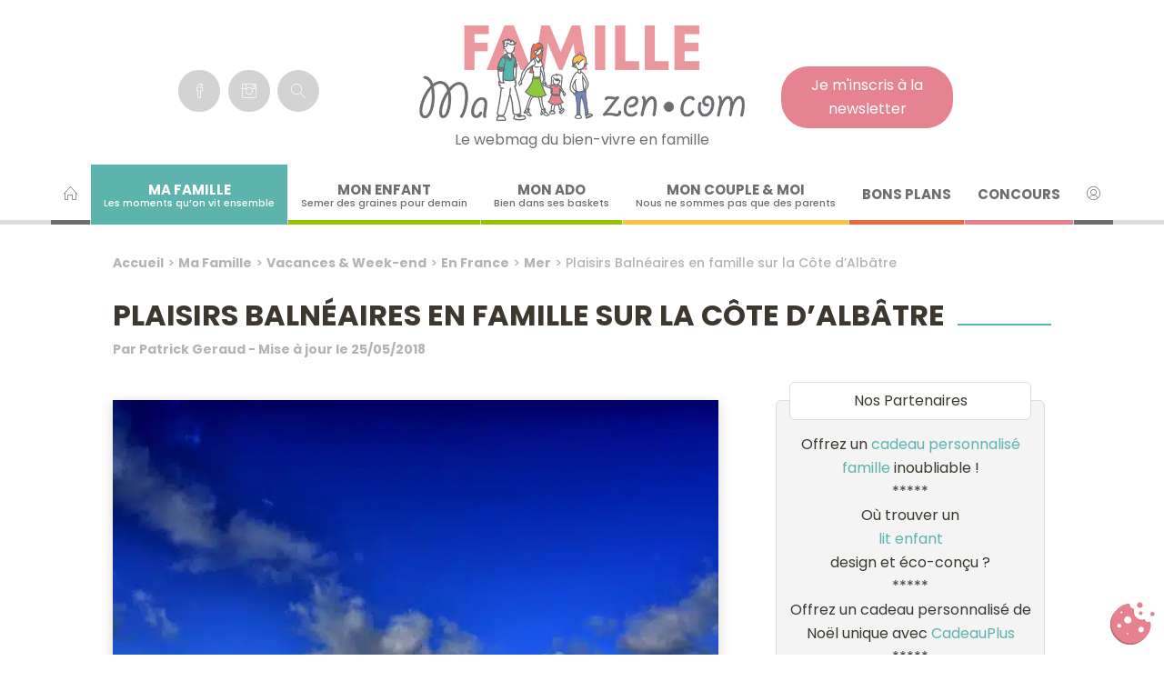

--- FILE ---
content_type: text/html; charset=UTF-8
request_url: https://www.mafamillezen.com/plaisirs-balneaires-sur-la-cote-dalbatre/
body_size: 56876
content:
<!DOCTYPE html>
<html lang="fr-FR">
<head> <script type="text/javascript">
/* <![CDATA[ */
var gform;gform||(document.addEventListener("gform_main_scripts_loaded",function(){gform.scriptsLoaded=!0}),document.addEventListener("gform/theme/scripts_loaded",function(){gform.themeScriptsLoaded=!0}),window.addEventListener("DOMContentLoaded",function(){gform.domLoaded=!0}),gform={domLoaded:!1,scriptsLoaded:!1,themeScriptsLoaded:!1,isFormEditor:()=>"function"==typeof InitializeEditor,callIfLoaded:function(o){return!(!gform.domLoaded||!gform.scriptsLoaded||!gform.themeScriptsLoaded&&!gform.isFormEditor()||(gform.isFormEditor()&&console.warn("The use of gform.initializeOnLoaded() is deprecated in the form editor context and will be removed in Gravity Forms 3.1."),o(),0))},initializeOnLoaded:function(o){gform.callIfLoaded(o)||(document.addEventListener("gform_main_scripts_loaded",()=>{gform.scriptsLoaded=!0,gform.callIfLoaded(o)}),document.addEventListener("gform/theme/scripts_loaded",()=>{gform.themeScriptsLoaded=!0,gform.callIfLoaded(o)}),window.addEventListener("DOMContentLoaded",()=>{gform.domLoaded=!0,gform.callIfLoaded(o)}))},hooks:{action:{},filter:{}},addAction:function(o,r,e,t){gform.addHook("action",o,r,e,t)},addFilter:function(o,r,e,t){gform.addHook("filter",o,r,e,t)},doAction:function(o){gform.doHook("action",o,arguments)},applyFilters:function(o){return gform.doHook("filter",o,arguments)},removeAction:function(o,r){gform.removeHook("action",o,r)},removeFilter:function(o,r,e){gform.removeHook("filter",o,r,e)},addHook:function(o,r,e,t,n){null==gform.hooks[o][r]&&(gform.hooks[o][r]=[]);var d=gform.hooks[o][r];null==n&&(n=r+"_"+d.length),gform.hooks[o][r].push({tag:n,callable:e,priority:t=null==t?10:t})},doHook:function(r,o,e){var t;if(e=Array.prototype.slice.call(e,1),null!=gform.hooks[r][o]&&((o=gform.hooks[r][o]).sort(function(o,r){return o.priority-r.priority}),o.forEach(function(o){"function"!=typeof(t=o.callable)&&(t=window[t]),"action"==r?t.apply(null,e):e[0]=t.apply(null,e)})),"filter"==r)return e[0]},removeHook:function(o,r,t,n){var e;null!=gform.hooks[o][r]&&(e=(e=gform.hooks[o][r]).filter(function(o,r,e){return!!(null!=n&&n!=o.tag||null!=t&&t!=o.priority)}),gform.hooks[o][r]=e)}});
/* ]]> */
</script>
<meta charset="UTF-8" /><script>if(navigator.userAgent.match(/MSIE|Internet Explorer/i)||navigator.userAgent.match(/Trident\/7\..*?rv:11/i)){var href=document.location.href;if(!href.match(/[?&]nowprocket/)){if(href.indexOf("?")==-1){if(href.indexOf("#")==-1){document.location.href=href+"?nowprocket=1"}else{document.location.href=href.replace("#","?nowprocket=1#")}}else{if(href.indexOf("#")==-1){document.location.href=href+"&nowprocket=1"}else{document.location.href=href.replace("#","&nowprocket=1#")}}}}</script><script>(()=>{class RocketLazyLoadScripts{constructor(){this.v="2.0.4",this.userEvents=["keydown","keyup","mousedown","mouseup","mousemove","mouseover","mouseout","touchmove","touchstart","touchend","touchcancel","wheel","click","dblclick","input"],this.attributeEvents=["onblur","onclick","oncontextmenu","ondblclick","onfocus","onmousedown","onmouseenter","onmouseleave","onmousemove","onmouseout","onmouseover","onmouseup","onmousewheel","onscroll","onsubmit"]}async t(){this.i(),this.o(),/iP(ad|hone)/.test(navigator.userAgent)&&this.h(),this.u(),this.l(this),this.m(),this.k(this),this.p(this),this._(),await Promise.all([this.R(),this.L()]),this.lastBreath=Date.now(),this.S(this),this.P(),this.D(),this.O(),this.M(),await this.C(this.delayedScripts.normal),await this.C(this.delayedScripts.defer),await this.C(this.delayedScripts.async),await this.T(),await this.F(),await this.j(),await this.A(),window.dispatchEvent(new Event("rocket-allScriptsLoaded")),this.everythingLoaded=!0,this.lastTouchEnd&&await new Promise(t=>setTimeout(t,500-Date.now()+this.lastTouchEnd)),this.I(),this.H(),this.U(),this.W()}i(){this.CSPIssue=sessionStorage.getItem("rocketCSPIssue"),document.addEventListener("securitypolicyviolation",t=>{this.CSPIssue||"script-src-elem"!==t.violatedDirective||"data"!==t.blockedURI||(this.CSPIssue=!0,sessionStorage.setItem("rocketCSPIssue",!0))},{isRocket:!0})}o(){window.addEventListener("pageshow",t=>{this.persisted=t.persisted,this.realWindowLoadedFired=!0},{isRocket:!0}),window.addEventListener("pagehide",()=>{this.onFirstUserAction=null},{isRocket:!0})}h(){let t;function e(e){t=e}window.addEventListener("touchstart",e,{isRocket:!0}),window.addEventListener("touchend",function i(o){o.changedTouches[0]&&t.changedTouches[0]&&Math.abs(o.changedTouches[0].pageX-t.changedTouches[0].pageX)<10&&Math.abs(o.changedTouches[0].pageY-t.changedTouches[0].pageY)<10&&o.timeStamp-t.timeStamp<200&&(window.removeEventListener("touchstart",e,{isRocket:!0}),window.removeEventListener("touchend",i,{isRocket:!0}),"INPUT"===o.target.tagName&&"text"===o.target.type||(o.target.dispatchEvent(new TouchEvent("touchend",{target:o.target,bubbles:!0})),o.target.dispatchEvent(new MouseEvent("mouseover",{target:o.target,bubbles:!0})),o.target.dispatchEvent(new PointerEvent("click",{target:o.target,bubbles:!0,cancelable:!0,detail:1,clientX:o.changedTouches[0].clientX,clientY:o.changedTouches[0].clientY})),event.preventDefault()))},{isRocket:!0})}q(t){this.userActionTriggered||("mousemove"!==t.type||this.firstMousemoveIgnored?"keyup"===t.type||"mouseover"===t.type||"mouseout"===t.type||(this.userActionTriggered=!0,this.onFirstUserAction&&this.onFirstUserAction()):this.firstMousemoveIgnored=!0),"click"===t.type&&t.preventDefault(),t.stopPropagation(),t.stopImmediatePropagation(),"touchstart"===this.lastEvent&&"touchend"===t.type&&(this.lastTouchEnd=Date.now()),"click"===t.type&&(this.lastTouchEnd=0),this.lastEvent=t.type,t.composedPath&&t.composedPath()[0].getRootNode()instanceof ShadowRoot&&(t.rocketTarget=t.composedPath()[0]),this.savedUserEvents.push(t)}u(){this.savedUserEvents=[],this.userEventHandler=this.q.bind(this),this.userEvents.forEach(t=>window.addEventListener(t,this.userEventHandler,{passive:!1,isRocket:!0})),document.addEventListener("visibilitychange",this.userEventHandler,{isRocket:!0})}U(){this.userEvents.forEach(t=>window.removeEventListener(t,this.userEventHandler,{passive:!1,isRocket:!0})),document.removeEventListener("visibilitychange",this.userEventHandler,{isRocket:!0}),this.savedUserEvents.forEach(t=>{(t.rocketTarget||t.target).dispatchEvent(new window[t.constructor.name](t.type,t))})}m(){const t="return false",e=Array.from(this.attributeEvents,t=>"data-rocket-"+t),i="["+this.attributeEvents.join("],[")+"]",o="[data-rocket-"+this.attributeEvents.join("],[data-rocket-")+"]",s=(e,i,o)=>{o&&o!==t&&(e.setAttribute("data-rocket-"+i,o),e["rocket"+i]=new Function("event",o),e.setAttribute(i,t))};new MutationObserver(t=>{for(const n of t)"attributes"===n.type&&(n.attributeName.startsWith("data-rocket-")||this.everythingLoaded?n.attributeName.startsWith("data-rocket-")&&this.everythingLoaded&&this.N(n.target,n.attributeName.substring(12)):s(n.target,n.attributeName,n.target.getAttribute(n.attributeName))),"childList"===n.type&&n.addedNodes.forEach(t=>{if(t.nodeType===Node.ELEMENT_NODE)if(this.everythingLoaded)for(const i of[t,...t.querySelectorAll(o)])for(const t of i.getAttributeNames())e.includes(t)&&this.N(i,t.substring(12));else for(const e of[t,...t.querySelectorAll(i)])for(const t of e.getAttributeNames())this.attributeEvents.includes(t)&&s(e,t,e.getAttribute(t))})}).observe(document,{subtree:!0,childList:!0,attributeFilter:[...this.attributeEvents,...e]})}I(){this.attributeEvents.forEach(t=>{document.querySelectorAll("[data-rocket-"+t+"]").forEach(e=>{this.N(e,t)})})}N(t,e){const i=t.getAttribute("data-rocket-"+e);i&&(t.setAttribute(e,i),t.removeAttribute("data-rocket-"+e))}k(t){Object.defineProperty(HTMLElement.prototype,"onclick",{get(){return this.rocketonclick||null},set(e){this.rocketonclick=e,this.setAttribute(t.everythingLoaded?"onclick":"data-rocket-onclick","this.rocketonclick(event)")}})}S(t){function e(e,i){let o=e[i];e[i]=null,Object.defineProperty(e,i,{get:()=>o,set(s){t.everythingLoaded?o=s:e["rocket"+i]=o=s}})}e(document,"onreadystatechange"),e(window,"onload"),e(window,"onpageshow");try{Object.defineProperty(document,"readyState",{get:()=>t.rocketReadyState,set(e){t.rocketReadyState=e},configurable:!0}),document.readyState="loading"}catch(t){console.log("WPRocket DJE readyState conflict, bypassing")}}l(t){this.originalAddEventListener=EventTarget.prototype.addEventListener,this.originalRemoveEventListener=EventTarget.prototype.removeEventListener,this.savedEventListeners=[],EventTarget.prototype.addEventListener=function(e,i,o){o&&o.isRocket||!t.B(e,this)&&!t.userEvents.includes(e)||t.B(e,this)&&!t.userActionTriggered||e.startsWith("rocket-")||t.everythingLoaded?t.originalAddEventListener.call(this,e,i,o):(t.savedEventListeners.push({target:this,remove:!1,type:e,func:i,options:o}),"mouseenter"!==e&&"mouseleave"!==e||t.originalAddEventListener.call(this,e,t.savedUserEvents.push,o))},EventTarget.prototype.removeEventListener=function(e,i,o){o&&o.isRocket||!t.B(e,this)&&!t.userEvents.includes(e)||t.B(e,this)&&!t.userActionTriggered||e.startsWith("rocket-")||t.everythingLoaded?t.originalRemoveEventListener.call(this,e,i,o):t.savedEventListeners.push({target:this,remove:!0,type:e,func:i,options:o})}}J(t,e){this.savedEventListeners=this.savedEventListeners.filter(i=>{let o=i.type,s=i.target||window;return e!==o||t!==s||(this.B(o,s)&&(i.type="rocket-"+o),this.$(i),!1)})}H(){EventTarget.prototype.addEventListener=this.originalAddEventListener,EventTarget.prototype.removeEventListener=this.originalRemoveEventListener,this.savedEventListeners.forEach(t=>this.$(t))}$(t){t.remove?this.originalRemoveEventListener.call(t.target,t.type,t.func,t.options):this.originalAddEventListener.call(t.target,t.type,t.func,t.options)}p(t){let e;function i(e){return t.everythingLoaded?e:e.split(" ").map(t=>"load"===t||t.startsWith("load.")?"rocket-jquery-load":t).join(" ")}function o(o){function s(e){const s=o.fn[e];o.fn[e]=o.fn.init.prototype[e]=function(){return this[0]===window&&t.userActionTriggered&&("string"==typeof arguments[0]||arguments[0]instanceof String?arguments[0]=i(arguments[0]):"object"==typeof arguments[0]&&Object.keys(arguments[0]).forEach(t=>{const e=arguments[0][t];delete arguments[0][t],arguments[0][i(t)]=e})),s.apply(this,arguments),this}}if(o&&o.fn&&!t.allJQueries.includes(o)){const e={DOMContentLoaded:[],"rocket-DOMContentLoaded":[]};for(const t in e)document.addEventListener(t,()=>{e[t].forEach(t=>t())},{isRocket:!0});o.fn.ready=o.fn.init.prototype.ready=function(i){function s(){parseInt(o.fn.jquery)>2?setTimeout(()=>i.bind(document)(o)):i.bind(document)(o)}return"function"==typeof i&&(t.realDomReadyFired?!t.userActionTriggered||t.fauxDomReadyFired?s():e["rocket-DOMContentLoaded"].push(s):e.DOMContentLoaded.push(s)),o([])},s("on"),s("one"),s("off"),t.allJQueries.push(o)}e=o}t.allJQueries=[],o(window.jQuery),Object.defineProperty(window,"jQuery",{get:()=>e,set(t){o(t)}})}P(){const t=new Map;document.write=document.writeln=function(e){const i=document.currentScript,o=document.createRange(),s=i.parentElement;let n=t.get(i);void 0===n&&(n=i.nextSibling,t.set(i,n));const c=document.createDocumentFragment();o.setStart(c,0),c.appendChild(o.createContextualFragment(e)),s.insertBefore(c,n)}}async R(){return new Promise(t=>{this.userActionTriggered?t():this.onFirstUserAction=t})}async L(){return new Promise(t=>{document.addEventListener("DOMContentLoaded",()=>{this.realDomReadyFired=!0,t()},{isRocket:!0})})}async j(){return this.realWindowLoadedFired?Promise.resolve():new Promise(t=>{window.addEventListener("load",t,{isRocket:!0})})}M(){this.pendingScripts=[];this.scriptsMutationObserver=new MutationObserver(t=>{for(const e of t)e.addedNodes.forEach(t=>{"SCRIPT"!==t.tagName||t.noModule||t.isWPRocket||this.pendingScripts.push({script:t,promise:new Promise(e=>{const i=()=>{const i=this.pendingScripts.findIndex(e=>e.script===t);i>=0&&this.pendingScripts.splice(i,1),e()};t.addEventListener("load",i,{isRocket:!0}),t.addEventListener("error",i,{isRocket:!0}),setTimeout(i,1e3)})})})}),this.scriptsMutationObserver.observe(document,{childList:!0,subtree:!0})}async F(){await this.X(),this.pendingScripts.length?(await this.pendingScripts[0].promise,await this.F()):this.scriptsMutationObserver.disconnect()}D(){this.delayedScripts={normal:[],async:[],defer:[]},document.querySelectorAll("script[type$=rocketlazyloadscript]").forEach(t=>{t.hasAttribute("data-rocket-src")?t.hasAttribute("async")&&!1!==t.async?this.delayedScripts.async.push(t):t.hasAttribute("defer")&&!1!==t.defer||"module"===t.getAttribute("data-rocket-type")?this.delayedScripts.defer.push(t):this.delayedScripts.normal.push(t):this.delayedScripts.normal.push(t)})}async _(){await this.L();let t=[];document.querySelectorAll("script[type$=rocketlazyloadscript][data-rocket-src]").forEach(e=>{let i=e.getAttribute("data-rocket-src");if(i&&!i.startsWith("data:")){i.startsWith("//")&&(i=location.protocol+i);try{const o=new URL(i).origin;o!==location.origin&&t.push({src:o,crossOrigin:e.crossOrigin||"module"===e.getAttribute("data-rocket-type")})}catch(t){}}}),t=[...new Map(t.map(t=>[JSON.stringify(t),t])).values()],this.Y(t,"preconnect")}async G(t){if(await this.K(),!0!==t.noModule||!("noModule"in HTMLScriptElement.prototype))return new Promise(e=>{let i;function o(){(i||t).setAttribute("data-rocket-status","executed"),e()}try{if(navigator.userAgent.includes("Firefox/")||""===navigator.vendor||this.CSPIssue)i=document.createElement("script"),[...t.attributes].forEach(t=>{let e=t.nodeName;"type"!==e&&("data-rocket-type"===e&&(e="type"),"data-rocket-src"===e&&(e="src"),i.setAttribute(e,t.nodeValue))}),t.text&&(i.text=t.text),t.nonce&&(i.nonce=t.nonce),i.hasAttribute("src")?(i.addEventListener("load",o,{isRocket:!0}),i.addEventListener("error",()=>{i.setAttribute("data-rocket-status","failed-network"),e()},{isRocket:!0}),setTimeout(()=>{i.isConnected||e()},1)):(i.text=t.text,o()),i.isWPRocket=!0,t.parentNode.replaceChild(i,t);else{const i=t.getAttribute("data-rocket-type"),s=t.getAttribute("data-rocket-src");i?(t.type=i,t.removeAttribute("data-rocket-type")):t.removeAttribute("type"),t.addEventListener("load",o,{isRocket:!0}),t.addEventListener("error",i=>{this.CSPIssue&&i.target.src.startsWith("data:")?(console.log("WPRocket: CSP fallback activated"),t.removeAttribute("src"),this.G(t).then(e)):(t.setAttribute("data-rocket-status","failed-network"),e())},{isRocket:!0}),s?(t.fetchPriority="high",t.removeAttribute("data-rocket-src"),t.src=s):t.src="data:text/javascript;base64,"+window.btoa(unescape(encodeURIComponent(t.text)))}}catch(i){t.setAttribute("data-rocket-status","failed-transform"),e()}});t.setAttribute("data-rocket-status","skipped")}async C(t){const e=t.shift();return e?(e.isConnected&&await this.G(e),this.C(t)):Promise.resolve()}O(){this.Y([...this.delayedScripts.normal,...this.delayedScripts.defer,...this.delayedScripts.async],"preload")}Y(t,e){this.trash=this.trash||[];let i=!0;var o=document.createDocumentFragment();t.forEach(t=>{const s=t.getAttribute&&t.getAttribute("data-rocket-src")||t.src;if(s&&!s.startsWith("data:")){const n=document.createElement("link");n.href=s,n.rel=e,"preconnect"!==e&&(n.as="script",n.fetchPriority=i?"high":"low"),t.getAttribute&&"module"===t.getAttribute("data-rocket-type")&&(n.crossOrigin=!0),t.crossOrigin&&(n.crossOrigin=t.crossOrigin),t.integrity&&(n.integrity=t.integrity),t.nonce&&(n.nonce=t.nonce),o.appendChild(n),this.trash.push(n),i=!1}}),document.head.appendChild(o)}W(){this.trash.forEach(t=>t.remove())}async T(){try{document.readyState="interactive"}catch(t){}this.fauxDomReadyFired=!0;try{await this.K(),this.J(document,"readystatechange"),document.dispatchEvent(new Event("rocket-readystatechange")),await this.K(),document.rocketonreadystatechange&&document.rocketonreadystatechange(),await this.K(),this.J(document,"DOMContentLoaded"),document.dispatchEvent(new Event("rocket-DOMContentLoaded")),await this.K(),this.J(window,"DOMContentLoaded"),window.dispatchEvent(new Event("rocket-DOMContentLoaded"))}catch(t){console.error(t)}}async A(){try{document.readyState="complete"}catch(t){}try{await this.K(),this.J(document,"readystatechange"),document.dispatchEvent(new Event("rocket-readystatechange")),await this.K(),document.rocketonreadystatechange&&document.rocketonreadystatechange(),await this.K(),this.J(window,"load"),window.dispatchEvent(new Event("rocket-load")),await this.K(),window.rocketonload&&window.rocketonload(),await this.K(),this.allJQueries.forEach(t=>t(window).trigger("rocket-jquery-load")),await this.K(),this.J(window,"pageshow");const t=new Event("rocket-pageshow");t.persisted=this.persisted,window.dispatchEvent(t),await this.K(),window.rocketonpageshow&&window.rocketonpageshow({persisted:this.persisted})}catch(t){console.error(t)}}async K(){Date.now()-this.lastBreath>45&&(await this.X(),this.lastBreath=Date.now())}async X(){return document.hidden?new Promise(t=>setTimeout(t)):new Promise(t=>requestAnimationFrame(t))}B(t,e){return e===document&&"readystatechange"===t||(e===document&&"DOMContentLoaded"===t||(e===window&&"DOMContentLoaded"===t||(e===window&&"load"===t||e===window&&"pageshow"===t)))}static run(){(new RocketLazyLoadScripts).t()}}RocketLazyLoadScripts.run()})();</script>
	
	<meta name="viewport" content="width=device-width" />
	<title>Plaisirs Balnéaires sur la Côte d&#039;Albâtre</title>
<link crossorigin data-rocket-preconnect href="https://www.googletagmanager.com" rel="preconnect">
<link crossorigin data-rocket-preconnect href="https://fonts.googleapis.com" rel="preconnect">
<link crossorigin data-rocket-preconnect href="https://forms.sbc36.com" rel="preconnect">
<link crossorigin data-rocket-preconnect href="https://forms.sbc30.net" rel="preconnect">
<link crossorigin data-rocket-preconnect href="https://forms.sbc33.com" rel="preconnect">
<link crossorigin data-rocket-preconnect href="https://ads2.mafamillezen.com" rel="preconnect">
<link crossorigin data-rocket-preconnect href="https://forms.sbc31.net" rel="preconnect">
<link data-rocket-preload as="style" href="https://fonts.googleapis.com/css2?family=Poppins:ital,wght@0,100;0,200;0,300;0,400;0,500;0,600;0,700;0,800;0,900;1,100;1,200;1,300;1,400;1,500;1,600;1,700;1,800;1,900&#038;display=swap" rel="preload">
<link href="https://fonts.googleapis.com/css2?family=Poppins:ital,wght@0,100;0,200;0,300;0,400;0,500;0,600;0,700;0,800;0,900;1,100;1,200;1,300;1,400;1,500;1,600;1,700;1,800;1,900&#038;display=swap" media="print" onload="this.media=&#039;all&#039;" rel="stylesheet">
<noscript><link rel="stylesheet" href="https://fonts.googleapis.com/css2?family=Poppins:ital,wght@0,100;0,200;0,300;0,400;0,500;0,600;0,700;0,800;0,900;1,100;1,200;1,300;1,400;1,500;1,600;1,700;1,800;1,900&#038;display=swap"></noscript>
<link crossorigin data-rocket-preload as="font" href="https://fonts.gstatic.com/s/poppins/v24/pxiGyp8kv8JHgFVrJJLufntAKPY.woff2" rel="preload">
<link crossorigin data-rocket-preload as="font" href="https://fonts.gstatic.com/s/poppins/v24/pxiGyp8kv8JHgFVrJJLucHtA.woff2" rel="preload">
<link crossorigin data-rocket-preload as="font" href="https://fonts.gstatic.com/s/poppins/v24/pxiDyp8kv8JHgFVrJJLmy15VF9eO.woff2" rel="preload">
<link crossorigin data-rocket-preload as="font" href="https://fonts.gstatic.com/s/poppins/v24/pxiByp8kv8JHgFVrLDz8Z1xlFQ.woff2" rel="preload">
<link crossorigin data-rocket-preload as="font" href="https://fonts.gstatic.com/s/poppins/v24/pxiEyp8kv8JHgFVrJJfecg.woff2" rel="preload">
<link crossorigin data-rocket-preload as="font" href="https://fonts.gstatic.com/s/poppins/v24/pxiByp8kv8JHgFVrLGT9Z1xlFQ.woff2" rel="preload">
<link crossorigin data-rocket-preload as="font" href="https://fonts.gstatic.com/s/poppins/v24/pxiByp8kv8JHgFVrLEj6Z1xlFQ.woff2" rel="preload">
<link crossorigin data-rocket-preload as="font" href="https://fonts.gstatic.com/s/poppins/v24/pxiByp8kv8JHgFVrLCz7Z1JlFc-K.woff2" rel="preload">
<link crossorigin data-rocket-preload as="font" href="https://fonts.gstatic.com/s/poppins/v24/pxiByp8kv8JHgFVrLCz7Z1xlFQ.woff2" rel="preload">
<link crossorigin data-rocket-preload as="font" href="https://www.mafamillezen.com/w2018/wp-content/themes/mfzdixsept/icons/slicons/fonts/Simple-Line-Icons-Pro.woff2" rel="preload">
<style id="wpr-usedcss">@font-face{font-family:Poppins;font-style:italic;font-weight:400;font-display:swap;src:url(https://fonts.gstatic.com/s/poppins/v24/pxiGyp8kv8JHgFVrJJLufntAKPY.woff2) format('woff2');unicode-range:U+0100-02BA,U+02BD-02C5,U+02C7-02CC,U+02CE-02D7,U+02DD-02FF,U+0304,U+0308,U+0329,U+1D00-1DBF,U+1E00-1E9F,U+1EF2-1EFF,U+2020,U+20A0-20AB,U+20AD-20C0,U+2113,U+2C60-2C7F,U+A720-A7FF}@font-face{font-family:Poppins;font-style:italic;font-weight:400;font-display:swap;src:url(https://fonts.gstatic.com/s/poppins/v24/pxiGyp8kv8JHgFVrJJLucHtA.woff2) format('woff2');unicode-range:U+0000-00FF,U+0131,U+0152-0153,U+02BB-02BC,U+02C6,U+02DA,U+02DC,U+0304,U+0308,U+0329,U+2000-206F,U+20AC,U+2122,U+2191,U+2193,U+2212,U+2215,U+FEFF,U+FFFD}@font-face{font-family:Poppins;font-style:italic;font-weight:700;font-display:swap;src:url(https://fonts.gstatic.com/s/poppins/v24/pxiDyp8kv8JHgFVrJJLmy15VF9eO.woff2) format('woff2');unicode-range:U+0000-00FF,U+0131,U+0152-0153,U+02BB-02BC,U+02C6,U+02DA,U+02DC,U+0304,U+0308,U+0329,U+2000-206F,U+20AC,U+2122,U+2191,U+2193,U+2212,U+2215,U+FEFF,U+FFFD}@font-face{font-family:Poppins;font-style:normal;font-weight:300;font-display:swap;src:url(https://fonts.gstatic.com/s/poppins/v24/pxiByp8kv8JHgFVrLDz8Z1xlFQ.woff2) format('woff2');unicode-range:U+0000-00FF,U+0131,U+0152-0153,U+02BB-02BC,U+02C6,U+02DA,U+02DC,U+0304,U+0308,U+0329,U+2000-206F,U+20AC,U+2122,U+2191,U+2193,U+2212,U+2215,U+FEFF,U+FFFD}@font-face{font-family:Poppins;font-style:normal;font-weight:400;font-display:swap;src:url(https://fonts.gstatic.com/s/poppins/v24/pxiEyp8kv8JHgFVrJJfecg.woff2) format('woff2');unicode-range:U+0000-00FF,U+0131,U+0152-0153,U+02BB-02BC,U+02C6,U+02DA,U+02DC,U+0304,U+0308,U+0329,U+2000-206F,U+20AC,U+2122,U+2191,U+2193,U+2212,U+2215,U+FEFF,U+FFFD}@font-face{font-family:Poppins;font-style:normal;font-weight:500;font-display:swap;src:url(https://fonts.gstatic.com/s/poppins/v24/pxiByp8kv8JHgFVrLGT9Z1xlFQ.woff2) format('woff2');unicode-range:U+0000-00FF,U+0131,U+0152-0153,U+02BB-02BC,U+02C6,U+02DA,U+02DC,U+0304,U+0308,U+0329,U+2000-206F,U+20AC,U+2122,U+2191,U+2193,U+2212,U+2215,U+FEFF,U+FFFD}@font-face{font-family:Poppins;font-style:normal;font-weight:600;font-display:swap;src:url(https://fonts.gstatic.com/s/poppins/v24/pxiByp8kv8JHgFVrLEj6Z1xlFQ.woff2) format('woff2');unicode-range:U+0000-00FF,U+0131,U+0152-0153,U+02BB-02BC,U+02C6,U+02DA,U+02DC,U+0304,U+0308,U+0329,U+2000-206F,U+20AC,U+2122,U+2191,U+2193,U+2212,U+2215,U+FEFF,U+FFFD}@font-face{font-family:Poppins;font-style:normal;font-weight:700;font-display:swap;src:url(https://fonts.gstatic.com/s/poppins/v24/pxiByp8kv8JHgFVrLCz7Z1JlFc-K.woff2) format('woff2');unicode-range:U+0100-02BA,U+02BD-02C5,U+02C7-02CC,U+02CE-02D7,U+02DD-02FF,U+0304,U+0308,U+0329,U+1D00-1DBF,U+1E00-1E9F,U+1EF2-1EFF,U+2020,U+20A0-20AB,U+20AD-20C0,U+2113,U+2C60-2C7F,U+A720-A7FF}@font-face{font-family:Poppins;font-style:normal;font-weight:700;font-display:swap;src:url(https://fonts.gstatic.com/s/poppins/v24/pxiByp8kv8JHgFVrLCz7Z1xlFQ.woff2) format('woff2');unicode-range:U+0000-00FF,U+0131,U+0152-0153,U+02BB-02BC,U+02C6,U+02DA,U+02DC,U+0304,U+0308,U+0329,U+2000-206F,U+20AC,U+2122,U+2191,U+2193,U+2212,U+2215,U+FEFF,U+FFFD}img:is([sizes=auto i],[sizes^="auto," i]){contain-intrinsic-size:3000px 1500px}img.emoji{display:inline!important;border:none!important;box-shadow:none!important;height:1em!important;width:1em!important;margin:0 .07em!important;vertical-align:-.1em!important;background:0 0!important;padding:0!important}:where(.wp-block-button__link){border-radius:9999px;box-shadow:none;padding:calc(.667em + 2px) calc(1.333em + 2px);text-decoration:none}:root :where(.wp-block-button .wp-block-button__link.is-style-outline),:root :where(.wp-block-button.is-style-outline>.wp-block-button__link){border:2px solid;padding:.667em 1.333em}:root :where(.wp-block-button .wp-block-button__link.is-style-outline:not(.has-text-color)),:root :where(.wp-block-button.is-style-outline>.wp-block-button__link:not(.has-text-color)){color:currentColor}:root :where(.wp-block-button .wp-block-button__link.is-style-outline:not(.has-background)),:root :where(.wp-block-button.is-style-outline>.wp-block-button__link:not(.has-background)){background-color:initial;background-image:none}:where(.wp-block-calendar table:not(.has-background) th){background:#ddd}:where(.wp-block-columns){margin-bottom:1.75em}:where(.wp-block-columns.has-background){padding:1.25em 2.375em}:where(.wp-block-post-comments input[type=submit]){border:none}:where(.wp-block-cover-image:not(.has-text-color)),:where(.wp-block-cover:not(.has-text-color)){color:#fff}:where(.wp-block-cover-image.is-light:not(.has-text-color)),:where(.wp-block-cover.is-light:not(.has-text-color)){color:#000}:root :where(.wp-block-cover h1:not(.has-text-color)),:root :where(.wp-block-cover h2:not(.has-text-color)),:root :where(.wp-block-cover h3:not(.has-text-color)),:root :where(.wp-block-cover h4:not(.has-text-color)),:root :where(.wp-block-cover h5:not(.has-text-color)),:root :where(.wp-block-cover h6:not(.has-text-color)),:root :where(.wp-block-cover p:not(.has-text-color)){color:inherit}:where(.wp-block-file){margin-bottom:1.5em}:where(.wp-block-file__button){border-radius:2em;display:inline-block;padding:.5em 1em}:where(.wp-block-file__button):is(a):active,:where(.wp-block-file__button):is(a):focus,:where(.wp-block-file__button):is(a):hover,:where(.wp-block-file__button):is(a):visited{box-shadow:none;color:#fff;opacity:.85;text-decoration:none}:where(.wp-block-group.wp-block-group-is-layout-constrained){position:relative}:root :where(.wp-block-image.is-style-rounded img,.wp-block-image .is-style-rounded img){border-radius:9999px}:where(.wp-block-latest-comments:not([style*=line-height] .wp-block-latest-comments__comment)){line-height:1.1}:where(.wp-block-latest-comments:not([style*=line-height] .wp-block-latest-comments__comment-excerpt p)){line-height:1.8}:root :where(.wp-block-latest-posts.is-grid){padding:0}:root :where(.wp-block-latest-posts.wp-block-latest-posts__list){padding-left:0}ol,ul{box-sizing:border-box}:root :where(.wp-block-list.has-background){padding:1.25em 2.375em}:where(.wp-block-navigation.has-background .wp-block-navigation-item a:not(.wp-element-button)),:where(.wp-block-navigation.has-background .wp-block-navigation-submenu a:not(.wp-element-button)){padding:.5em 1em}:where(.wp-block-navigation .wp-block-navigation__submenu-container .wp-block-navigation-item a:not(.wp-element-button)),:where(.wp-block-navigation .wp-block-navigation__submenu-container .wp-block-navigation-submenu a:not(.wp-element-button)),:where(.wp-block-navigation .wp-block-navigation__submenu-container .wp-block-navigation-submenu button.wp-block-navigation-item__content),:where(.wp-block-navigation .wp-block-navigation__submenu-container .wp-block-pages-list__item button.wp-block-navigation-item__content){padding:.5em 1em}:root :where(p.has-background){padding:1.25em 2.375em}:where(p.has-text-color:not(.has-link-color)) a{color:inherit}:where(.wp-block-post-comments-form) input:not([type=submit]),:where(.wp-block-post-comments-form) textarea{border:1px solid #949494;font-family:inherit;font-size:1em}:where(.wp-block-post-comments-form) input:where(:not([type=submit]):not([type=checkbox])),:where(.wp-block-post-comments-form) textarea{padding:calc(.667em + 2px)}:where(.wp-block-post-excerpt){box-sizing:border-box;margin-bottom:var(--wp--style--block-gap);margin-top:var(--wp--style--block-gap)}:where(.wp-block-preformatted.has-background){padding:1.25em 2.375em}:where(.wp-block-search__button){border:1px solid #ccc;padding:6px 10px}:where(.wp-block-search__input){font-family:inherit;font-size:inherit;font-style:inherit;font-weight:inherit;letter-spacing:inherit;line-height:inherit;text-transform:inherit}:where(.wp-block-search__button-inside .wp-block-search__inside-wrapper){border:1px solid #949494;box-sizing:border-box;padding:4px}:where(.wp-block-search__button-inside .wp-block-search__inside-wrapper) .wp-block-search__input{border:none;border-radius:0;padding:0 4px}:where(.wp-block-search__button-inside .wp-block-search__inside-wrapper) .wp-block-search__input:focus{outline:0}:where(.wp-block-search__button-inside .wp-block-search__inside-wrapper) :where(.wp-block-search__button){padding:4px 8px}:root :where(.wp-block-separator.is-style-dots){height:auto;line-height:1;text-align:center}:root :where(.wp-block-separator.is-style-dots):before{color:currentColor;content:"···";font-family:serif;font-size:1.5em;letter-spacing:2em;padding-left:2em}:root :where(.wp-block-site-logo.is-style-rounded){border-radius:9999px}:where(.wp-block-social-links:not(.is-style-logos-only)) .wp-social-link{background-color:#f0f0f0;color:#444}:where(.wp-block-social-links:not(.is-style-logos-only)) .wp-social-link-amazon{background-color:#f90;color:#fff}:where(.wp-block-social-links:not(.is-style-logos-only)) .wp-social-link-bandcamp{background-color:#1ea0c3;color:#fff}:where(.wp-block-social-links:not(.is-style-logos-only)) .wp-social-link-behance{background-color:#0757fe;color:#fff}:where(.wp-block-social-links:not(.is-style-logos-only)) .wp-social-link-bluesky{background-color:#0a7aff;color:#fff}:where(.wp-block-social-links:not(.is-style-logos-only)) .wp-social-link-codepen{background-color:#1e1f26;color:#fff}:where(.wp-block-social-links:not(.is-style-logos-only)) .wp-social-link-deviantart{background-color:#02e49b;color:#fff}:where(.wp-block-social-links:not(.is-style-logos-only)) .wp-social-link-discord{background-color:#5865f2;color:#fff}:where(.wp-block-social-links:not(.is-style-logos-only)) .wp-social-link-dribbble{background-color:#e94c89;color:#fff}:where(.wp-block-social-links:not(.is-style-logos-only)) .wp-social-link-dropbox{background-color:#4280ff;color:#fff}:where(.wp-block-social-links:not(.is-style-logos-only)) .wp-social-link-etsy{background-color:#f45800;color:#fff}:where(.wp-block-social-links:not(.is-style-logos-only)) .wp-social-link-facebook{background-color:#0866ff;color:#fff}:where(.wp-block-social-links:not(.is-style-logos-only)) .wp-social-link-fivehundredpx{background-color:#000;color:#fff}:where(.wp-block-social-links:not(.is-style-logos-only)) .wp-social-link-flickr{background-color:#0461dd;color:#fff}:where(.wp-block-social-links:not(.is-style-logos-only)) .wp-social-link-foursquare{background-color:#e65678;color:#fff}:where(.wp-block-social-links:not(.is-style-logos-only)) .wp-social-link-github{background-color:#24292d;color:#fff}:where(.wp-block-social-links:not(.is-style-logos-only)) .wp-social-link-goodreads{background-color:#eceadd;color:#382110}:where(.wp-block-social-links:not(.is-style-logos-only)) .wp-social-link-google{background-color:#ea4434;color:#fff}:where(.wp-block-social-links:not(.is-style-logos-only)) .wp-social-link-gravatar{background-color:#1d4fc4;color:#fff}:where(.wp-block-social-links:not(.is-style-logos-only)) .wp-social-link-instagram{background-color:#f00075;color:#fff}:where(.wp-block-social-links:not(.is-style-logos-only)) .wp-social-link-lastfm{background-color:#e21b24;color:#fff}:where(.wp-block-social-links:not(.is-style-logos-only)) .wp-social-link-linkedin{background-color:#0d66c2;color:#fff}:where(.wp-block-social-links:not(.is-style-logos-only)) .wp-social-link-mastodon{background-color:#3288d4;color:#fff}:where(.wp-block-social-links:not(.is-style-logos-only)) .wp-social-link-medium{background-color:#000;color:#fff}:where(.wp-block-social-links:not(.is-style-logos-only)) .wp-social-link-meetup{background-color:#f6405f;color:#fff}:where(.wp-block-social-links:not(.is-style-logos-only)) .wp-social-link-patreon{background-color:#000;color:#fff}:where(.wp-block-social-links:not(.is-style-logos-only)) .wp-social-link-pinterest{background-color:#e60122;color:#fff}:where(.wp-block-social-links:not(.is-style-logos-only)) .wp-social-link-pocket{background-color:#ef4155;color:#fff}:where(.wp-block-social-links:not(.is-style-logos-only)) .wp-social-link-reddit{background-color:#ff4500;color:#fff}:where(.wp-block-social-links:not(.is-style-logos-only)) .wp-social-link-skype{background-color:#0478d7;color:#fff}:where(.wp-block-social-links:not(.is-style-logos-only)) .wp-social-link-snapchat{background-color:#fefc00;color:#fff;stroke:#000}:where(.wp-block-social-links:not(.is-style-logos-only)) .wp-social-link-soundcloud{background-color:#ff5600;color:#fff}:where(.wp-block-social-links:not(.is-style-logos-only)) .wp-social-link-spotify{background-color:#1bd760;color:#fff}:where(.wp-block-social-links:not(.is-style-logos-only)) .wp-social-link-telegram{background-color:#2aabee;color:#fff}:where(.wp-block-social-links:not(.is-style-logos-only)) .wp-social-link-threads{background-color:#000;color:#fff}:where(.wp-block-social-links:not(.is-style-logos-only)) .wp-social-link-tiktok{background-color:#000;color:#fff}:where(.wp-block-social-links:not(.is-style-logos-only)) .wp-social-link-tumblr{background-color:#011835;color:#fff}:where(.wp-block-social-links:not(.is-style-logos-only)) .wp-social-link-twitch{background-color:#6440a4;color:#fff}:where(.wp-block-social-links:not(.is-style-logos-only)) .wp-social-link-twitter{background-color:#1da1f2;color:#fff}:where(.wp-block-social-links:not(.is-style-logos-only)) .wp-social-link-vimeo{background-color:#1eb7ea;color:#fff}:where(.wp-block-social-links:not(.is-style-logos-only)) .wp-social-link-vk{background-color:#4680c2;color:#fff}:where(.wp-block-social-links:not(.is-style-logos-only)) .wp-social-link-wordpress{background-color:#3499cd;color:#fff}:where(.wp-block-social-links:not(.is-style-logos-only)) .wp-social-link-whatsapp{background-color:#25d366;color:#fff}:where(.wp-block-social-links:not(.is-style-logos-only)) .wp-social-link-x{background-color:#000;color:#fff}:where(.wp-block-social-links:not(.is-style-logos-only)) .wp-social-link-yelp{background-color:#d32422;color:#fff}:where(.wp-block-social-links:not(.is-style-logos-only)) .wp-social-link-youtube{background-color:red;color:#fff}:where(.wp-block-social-links.is-style-logos-only) .wp-social-link{background:0 0}:where(.wp-block-social-links.is-style-logos-only) .wp-social-link svg{height:1.25em;width:1.25em}:where(.wp-block-social-links.is-style-logos-only) .wp-social-link-amazon{color:#f90}:where(.wp-block-social-links.is-style-logos-only) .wp-social-link-bandcamp{color:#1ea0c3}:where(.wp-block-social-links.is-style-logos-only) .wp-social-link-behance{color:#0757fe}:where(.wp-block-social-links.is-style-logos-only) .wp-social-link-bluesky{color:#0a7aff}:where(.wp-block-social-links.is-style-logos-only) .wp-social-link-codepen{color:#1e1f26}:where(.wp-block-social-links.is-style-logos-only) .wp-social-link-deviantart{color:#02e49b}:where(.wp-block-social-links.is-style-logos-only) .wp-social-link-discord{color:#5865f2}:where(.wp-block-social-links.is-style-logos-only) .wp-social-link-dribbble{color:#e94c89}:where(.wp-block-social-links.is-style-logos-only) .wp-social-link-dropbox{color:#4280ff}:where(.wp-block-social-links.is-style-logos-only) .wp-social-link-etsy{color:#f45800}:where(.wp-block-social-links.is-style-logos-only) .wp-social-link-facebook{color:#0866ff}:where(.wp-block-social-links.is-style-logos-only) .wp-social-link-fivehundredpx{color:#000}:where(.wp-block-social-links.is-style-logos-only) .wp-social-link-flickr{color:#0461dd}:where(.wp-block-social-links.is-style-logos-only) .wp-social-link-foursquare{color:#e65678}:where(.wp-block-social-links.is-style-logos-only) .wp-social-link-github{color:#24292d}:where(.wp-block-social-links.is-style-logos-only) .wp-social-link-goodreads{color:#382110}:where(.wp-block-social-links.is-style-logos-only) .wp-social-link-google{color:#ea4434}:where(.wp-block-social-links.is-style-logos-only) .wp-social-link-gravatar{color:#1d4fc4}:where(.wp-block-social-links.is-style-logos-only) .wp-social-link-instagram{color:#f00075}:where(.wp-block-social-links.is-style-logos-only) .wp-social-link-lastfm{color:#e21b24}:where(.wp-block-social-links.is-style-logos-only) .wp-social-link-linkedin{color:#0d66c2}:where(.wp-block-social-links.is-style-logos-only) .wp-social-link-mastodon{color:#3288d4}:where(.wp-block-social-links.is-style-logos-only) .wp-social-link-medium{color:#000}:where(.wp-block-social-links.is-style-logos-only) .wp-social-link-meetup{color:#f6405f}:where(.wp-block-social-links.is-style-logos-only) .wp-social-link-patreon{color:#000}:where(.wp-block-social-links.is-style-logos-only) .wp-social-link-pinterest{color:#e60122}:where(.wp-block-social-links.is-style-logos-only) .wp-social-link-pocket{color:#ef4155}:where(.wp-block-social-links.is-style-logos-only) .wp-social-link-reddit{color:#ff4500}:where(.wp-block-social-links.is-style-logos-only) .wp-social-link-skype{color:#0478d7}:where(.wp-block-social-links.is-style-logos-only) .wp-social-link-snapchat{color:#fff;stroke:#000}:where(.wp-block-social-links.is-style-logos-only) .wp-social-link-soundcloud{color:#ff5600}:where(.wp-block-social-links.is-style-logos-only) .wp-social-link-spotify{color:#1bd760}:where(.wp-block-social-links.is-style-logos-only) .wp-social-link-telegram{color:#2aabee}:where(.wp-block-social-links.is-style-logos-only) .wp-social-link-threads{color:#000}:where(.wp-block-social-links.is-style-logos-only) .wp-social-link-tiktok{color:#000}:where(.wp-block-social-links.is-style-logos-only) .wp-social-link-tumblr{color:#011835}:where(.wp-block-social-links.is-style-logos-only) .wp-social-link-twitch{color:#6440a4}:where(.wp-block-social-links.is-style-logos-only) .wp-social-link-twitter{color:#1da1f2}:where(.wp-block-social-links.is-style-logos-only) .wp-social-link-vimeo{color:#1eb7ea}:where(.wp-block-social-links.is-style-logos-only) .wp-social-link-vk{color:#4680c2}:where(.wp-block-social-links.is-style-logos-only) .wp-social-link-whatsapp{color:#25d366}:where(.wp-block-social-links.is-style-logos-only) .wp-social-link-wordpress{color:#3499cd}:where(.wp-block-social-links.is-style-logos-only) .wp-social-link-x{color:#000}:where(.wp-block-social-links.is-style-logos-only) .wp-social-link-yelp{color:#d32422}:where(.wp-block-social-links.is-style-logos-only) .wp-social-link-youtube{color:red}:root :where(.wp-block-social-links .wp-social-link a){padding:.25em}:root :where(.wp-block-social-links.is-style-logos-only .wp-social-link a){padding:0}:root :where(.wp-block-social-links.is-style-pill-shape .wp-social-link a){padding-left:.6666666667em;padding-right:.6666666667em}:root :where(.wp-block-tag-cloud.is-style-outline){display:flex;flex-wrap:wrap;gap:1ch}:root :where(.wp-block-tag-cloud.is-style-outline a){border:1px solid;font-size:unset!important;margin-right:0;padding:1ch 2ch;text-decoration:none!important}:root :where(.wp-block-table-of-contents){box-sizing:border-box}:where(.wp-block-term-description){box-sizing:border-box;margin-bottom:var(--wp--style--block-gap);margin-top:var(--wp--style--block-gap)}:where(pre.wp-block-verse){font-family:inherit}.entry-content{counter-reset:footnotes}:root{--wp--preset--font-size--normal:16px;--wp--preset--font-size--huge:42px}.aligncenter{clear:both}.screen-reader-text{border:0;clip-path:inset(50%);height:1px;margin:-1px;overflow:hidden;padding:0;position:absolute;width:1px;word-wrap:normal!important}.screen-reader-text:focus{background-color:#ddd;clip-path:none;color:#444;display:block;font-size:1em;height:auto;left:5px;line-height:normal;padding:15px 23px 14px;text-decoration:none;top:5px;width:auto;z-index:100000}html :where(.has-border-color){border-style:solid}html :where([style*=border-top-color]){border-top-style:solid}html :where([style*=border-right-color]){border-right-style:solid}html :where([style*=border-bottom-color]){border-bottom-style:solid}html :where([style*=border-left-color]){border-left-style:solid}html :where([style*=border-width]){border-style:solid}html :where([style*=border-top-width]){border-top-style:solid}html :where([style*=border-right-width]){border-right-style:solid}html :where([style*=border-bottom-width]){border-bottom-style:solid}html :where([style*=border-left-width]){border-left-style:solid}html :where(img[class*=wp-image-]){height:auto;max-width:100%}:where(figure){margin:0 0 1em}html :where(.is-position-sticky){--wp-admin--admin-bar--position-offset:var(--wp-admin--admin-bar--height,0px)}@media screen and (max-width:600px){html :where(.is-position-sticky){--wp-admin--admin-bar--position-offset:0px}}:root{--wp--preset--aspect-ratio--square:1;--wp--preset--aspect-ratio--4-3:4/3;--wp--preset--aspect-ratio--3-4:3/4;--wp--preset--aspect-ratio--3-2:3/2;--wp--preset--aspect-ratio--2-3:2/3;--wp--preset--aspect-ratio--16-9:16/9;--wp--preset--aspect-ratio--9-16:9/16;--wp--preset--color--black:#000000;--wp--preset--color--cyan-bluish-gray:#abb8c3;--wp--preset--color--white:#ffffff;--wp--preset--color--pale-pink:#f78da7;--wp--preset--color--vivid-red:#cf2e2e;--wp--preset--color--luminous-vivid-orange:#ff6900;--wp--preset--color--luminous-vivid-amber:#fcb900;--wp--preset--color--light-green-cyan:#7bdcb5;--wp--preset--color--vivid-green-cyan:#00d084;--wp--preset--color--pale-cyan-blue:#8ed1fc;--wp--preset--color--vivid-cyan-blue:#0693e3;--wp--preset--color--vivid-purple:#9b51e0;--wp--preset--gradient--vivid-cyan-blue-to-vivid-purple:linear-gradient(135deg,rgba(6, 147, 227, 1) 0%,rgb(155, 81, 224) 100%);--wp--preset--gradient--light-green-cyan-to-vivid-green-cyan:linear-gradient(135deg,rgb(122, 220, 180) 0%,rgb(0, 208, 130) 100%);--wp--preset--gradient--luminous-vivid-amber-to-luminous-vivid-orange:linear-gradient(135deg,rgba(252, 185, 0, 1) 0%,rgba(255, 105, 0, 1) 100%);--wp--preset--gradient--luminous-vivid-orange-to-vivid-red:linear-gradient(135deg,rgba(255, 105, 0, 1) 0%,rgb(207, 46, 46) 100%);--wp--preset--gradient--very-light-gray-to-cyan-bluish-gray:linear-gradient(135deg,rgb(238, 238, 238) 0%,rgb(169, 184, 195) 100%);--wp--preset--gradient--cool-to-warm-spectrum:linear-gradient(135deg,rgb(74, 234, 220) 0%,rgb(151, 120, 209) 20%,rgb(207, 42, 186) 40%,rgb(238, 44, 130) 60%,rgb(251, 105, 98) 80%,rgb(254, 248, 76) 100%);--wp--preset--gradient--blush-light-purple:linear-gradient(135deg,rgb(255, 206, 236) 0%,rgb(152, 150, 240) 100%);--wp--preset--gradient--blush-bordeaux:linear-gradient(135deg,rgb(254, 205, 165) 0%,rgb(254, 45, 45) 50%,rgb(107, 0, 62) 100%);--wp--preset--gradient--luminous-dusk:linear-gradient(135deg,rgb(255, 203, 112) 0%,rgb(199, 81, 192) 50%,rgb(65, 88, 208) 100%);--wp--preset--gradient--pale-ocean:linear-gradient(135deg,rgb(255, 245, 203) 0%,rgb(182, 227, 212) 50%,rgb(51, 167, 181) 100%);--wp--preset--gradient--electric-grass:linear-gradient(135deg,rgb(202, 248, 128) 0%,rgb(113, 206, 126) 100%);--wp--preset--gradient--midnight:linear-gradient(135deg,rgb(2, 3, 129) 0%,rgb(40, 116, 252) 100%);--wp--preset--font-size--small:13px;--wp--preset--font-size--medium:20px;--wp--preset--font-size--large:36px;--wp--preset--font-size--x-large:42px;--wp--preset--spacing--20:0.44rem;--wp--preset--spacing--30:0.67rem;--wp--preset--spacing--40:1rem;--wp--preset--spacing--50:1.5rem;--wp--preset--spacing--60:2.25rem;--wp--preset--spacing--70:3.38rem;--wp--preset--spacing--80:5.06rem;--wp--preset--shadow--natural:6px 6px 9px rgba(0, 0, 0, .2);--wp--preset--shadow--deep:12px 12px 50px rgba(0, 0, 0, .4);--wp--preset--shadow--sharp:6px 6px 0px rgba(0, 0, 0, .2);--wp--preset--shadow--outlined:6px 6px 0px -3px rgba(255, 255, 255, 1),6px 6px rgba(0, 0, 0, 1);--wp--preset--shadow--crisp:6px 6px 0px rgba(0, 0, 0, 1)}:where(.is-layout-flex){gap:.5em}:where(.is-layout-grid){gap:.5em}:where(.wp-block-post-template.is-layout-flex){gap:1.25em}:where(.wp-block-post-template.is-layout-grid){gap:1.25em}:where(.wp-block-columns.is-layout-flex){gap:2em}:where(.wp-block-columns.is-layout-grid){gap:2em}:root :where(.wp-block-pullquote){font-size:1.5em;line-height:1.6}*,:after,:before{-moz-box-sizing:border-box;-webkit-box-sizing:border-box;box-sizing:border-box}:focus{outline:0}#news-top-button{border-radius:30px;text-align:center;padding:8px;margin:0 40px;color:#fff;background:#e68390}#popmake-170805{border-radius:0;border-top:5px solid #5db4ae;padding:5%;border-bottom:5px solid #7c88c2}#popmake-170805 .popmake-content p:first-of-type{display:flex;justify-content:center}#popmake-170805 img{margin:8% 0}#popmake-170805 #sb_form{display:flex;flex-direction:column;align-items:center}#news-side-button{position:fixed;right:0;bottom:40%;width:9.5rem;height:9.5rem;background-color:#5db4ae;border-radius:3px 0 0 3px;transition:.3s ease;display:flex;flex-direction:column;justify-content:space-evenly;align-items:center;padding:15px 20px}#news-side-button i{font-size:35px;color:#fff}.single-post #news-side-button{bottom:50%!important}.single-post #news-side-button:hover{bottom:50.4%!important}#news-side-button:hover{bottom:40.4%}#news-side-button p{color:#fff;text-align:center;font-size:.8rem;text-transform:uppercase;font-weight:600;line-height:16.2px}a,address,article,aside,b,blockquote,body,canvas,caption,center,cite,code,dd,div,fieldset,footer,form,h1,h2,h3,header,html,i,iframe,img,ins,label,legend,li,nav,object,ol,p,section,small,span,strong,table,tbody,time,tr,ul,var,video{border:0;font-size:100%;font:inherit;vertical-align:baseline;margin:0;padding:0}article,aside,footer,header,nav,section{display:block}li,ol,ul{list-style:none}blockquote{quotes:none}blockquote:after,blockquote:before{content:none}table{border-collapse:collapse;border-spacing:0}html{overflow-y:scroll;font-size:87.5%;-webkit-text-size-adjust:87.5%;-ms-text-size-adjust:87.5%}input,select,textarea{background:#f5f5f5;border:none;border-radius:28px;border-radius:2rem;box-shadow:0 3px 10px rgba(0,0,0,.05) inset;margin:.25rem 0;max-width:100%}input[type=email],input[type=password],input[type=search],input[type=submit],input[type=tel],input[type=text],input[type=url],textarea{-webkit-appearance:none;line-height:1.3;padding-bottom:14px;padding-bottom:1rem;padding-top:14px;padding-top:1rem}.cur-p,.opn-child,button,input[type=submit],option,select{cursor:pointer}textarea{display:block;resize:none;width:100%}canvas,video{display:inline-block}small{font-size:smaller}img{border:0;-ms-interpolation-mode:bicubic;max-width:100%;height:auto}.box img.avatar,.box img.round,img.avatar,img.round{border-radius:100%}.wp-caption{max-width:100%}.clear:after,.wrapper:after{clear:both}.clear:after,.clear:before,.wrapper:after,.wrapper:before{display:table;content:""}iframe{max-width:100%}body{font-size:17px;font-size:1.214285rem;text-rendering:optimizeLegibility;color:#3c3830;line-height:1.65}.assistive-text,.screen-reader-text{position:absolute;clip:rect(1px 1px 1px 1px);clip:rect(1px,1px,1px,1px)}#page,#page h1,#page h2,#page h3,body,button,input,select,textarea{font-family:Poppins,sans-serif}.posrel{position:relative}.z9{z-index:9}.z99{z-index:99}.btn,button,input[type=submit]{border-radius:28px;border-radius:2rem}.bgcol-pink{background-color:#e68390;color:#fff}.bgcol-sec,.bgcol-white{background:#fff}.bgcol-whitef5{background:#f4f4f4}.bgcol-lightgrey{background-color:#eee}.bgcol-black,.style-primary .btn.social.bgcol-black{background-color:#4c4c4c;border-color:#4c4c4c;color:#fff}a{color:#e68390}.col-grey,.col-grey a{color:#706f6f}.col-white,.col-white a,.col-white a:hover{color:#fff}.col-white a:hover,a.col-white:hover{color:#fff;opacity:.8;-webkit-transform:translateY(-1px);transform:translateY(-1px)}.bgcol-sec>*,.col-black,.col-black a,.col-black a:hover,li .sub-menu a{color:#222}.col-black a:hover,a.col-black:hover{color:#222;opacity:.8;-webkit-transform:translateY(-1px);transform:translateY(-1px)}a{text-decoration:none;-webkit-transition:.15s;transition:all .15s ease}a:hover{color:#c6114b;text-decoration:underline}.h2,.h3,.h4,.h6,h1,h2,h3{font-weight:400;line-height:normal}h1{font-size:42px;font-size:3rem;font-weight:300;line-height:1}.h2,h2{font-size:35px;font-size:2.5rem;font-weight:300;line-height:1.2;text-transform:none}.h3,h3{font-size:28px;font-size:2rem;font-weight:400;line-height:1.3;text-transform:none}.h4{font-size:21px;font-size:1.5rem;font-weight:500}.h6{font-size:15px;font-size:1.071428rem;font-weight:700}.p{font-size:21px;font-size:1.5rem}.wrap{margin:0 auto;position:relative;width:94%}.wrap.min{max-width:760px}.wrap .wrap{width:100%}.closed,.opn-toggle{height:0;overflow:hidden}.opn-toggle.opn{height:auto;overflow:visible}.btnlist .btn{margin-bottom:4px;margin-bottom:.3rem;margin-top:4px;margin-top:.3rem;margin-right:4px;margin-right:.3rem}.btnlist.tac .btn,.tac .btnlist .btn{margin-left:4px;margin-left:.3rem}.btn,a.btn:hover,button,input[type=submit],li.btn>a{text-decoration:none;opacity:1}.btn,button,input[type=submit],li.btn>a{background:#e68390;border:1px solid #e68390;color:#fff;border-radius:28px;border-radius:2rem;font-size:14px;font-size:1rem;line-height:1;white-space:nowrap;padding:14px 28px;padding:1rem 2rem;text-transform:uppercase}.btn.social.icon-only{padding-right:0;padding-left:0;min-width:46px;min-width:3.285714rem;text-align:center}.btn.social.icon-only.round{border-radius:100%}.style-primary .btn.social-profil.facebook,.style-primary .social.facebook{background:#3b5998;border-color:#3b5998;color:#fff}.style-primary .btn.social-profil.linkedin,.style-primary .social.linkedin{background:#007bb6;border-color:#007bb6;color:#fff}.style-primary .btn.social-profil.facebook:hover,.style-primary .social.facebook:hover{background:#35528d;border-color:#35528d;color:#fff}.style-primary .btn.social-profil.linkedin:hover,.style-primary .social.linkedin:hover{background:#0970a7;border-color:#0970a7;color:#fff}.btn:hover,button:hover,input[type=submit]:hover,li.btn>a:hover{-webkit-transform:translateY(-1px);transform:translateY(-1px);padding-top:16px;padding-top:1.142857rem;color:#fff;background-color:#d31353;border-color:#d31353;padding-bottom:14px;padding-bottom:.857142rem}.btn:focus,button:focus,input[type=submit]:focus,li.btn>a:focus{background:#d31353;border-color:#d31353;color:#fff;-webkit-transform:none;transform:none}.btn.active,.btn:active,button:active,input[type=submit]:active,li.btn>a:active{background:#e68390;border-color:#e68390}#masthead .btn.small,.btn.small{font-size:14px;font-size:1rem;text-transform:none;padding:7px 21px}#masthead .btn.small{color:#fff;text-align:center}#masthead .btn.small:hover{border-color:#d31353;background:#d31353}.floatl,.iscol .item,.widget-title .icon{float:left}.dis-no,.widget-title .icon.dis-no{display:none}.btn,.dis-ib,.sec-menu li,.widget-title .icon,button,input[type=submit]{display:inline-block}.dis-b{display:block}.vat{vertical-align:top}.op0-4{opacity:.4}.op0-5{opacity:.5}.tal{text-align:left}.tac{text-align:center}.upp{text-transform:uppercase}.tdn,a.tdn,a.tdn:hover{text-decoration:none}.btn,.lh1,.widget-title,button,input[type=submit]{line-height:1}.lh05{line-height:.5}.bold,.btn,button,input[type=submit],strong{font-weight:700}.small,small{font-size:.9em}.bor1{border:1px solid}.bort3{border-top:3px solid}.borb1{border-bottom:1px solid}.borb2{border-bottom:2px solid}.borl2{border-left:2px solid}.bor-grey{border-color:#ddd}.nowrap{border-color:#e9e9e9}.w15{width:15%}.w25{width:25%}.w75{width:75%}.w85{width:85%}.box.bgcol-white img,.w100{width:100%}.col-1>.item{width:100%}.col-2>.item{width:50%}.col-2>.item:nth-of-type(odd){padding-right:28px;padding-right:2rem;clear:both}.col-2>.item:nth-of-type(2n){padding-left:28px;padding-left:2rem}.mgt1{margin-top:7px;margin-top:.5rem}.mgt2{margin-top:14px;margin-top:1rem}.mgt4{margin-top:28px;margin-top:2rem}select{margin-right:14px;margin-right:1rem}.mgb1{margin-bottom:7px;margin-bottom:.5rem}.mgb2{margin-bottom:14px;margin-bottom:1rem}.mgb3{margin-bottom:21px;margin-bottom:1.5rem}.mgb4{margin-bottom:28px;margin-bottom:2rem}.mgb5{margin-bottom:35px;margin-bottom:2.5rem}.mgl5{margin-left:35px;margin-left:2.5rem}.pd0-4{padding:0 28px;padding:0 2rem}.pd1-0{padding:7px 0;padding:.5rem 0}.pd2{padding:14px;padding:1rem}.pd2-0,.sec-menu li{padding:14px 0;padding:1rem 0}.pd2-4{padding:14px 28px;padding:1rem 2rem}input,select,textarea{padding:21px 28px;padding:1.5rem 2rem}.pd4{padding:28px;padding:2rem}.pd4-0{padding:28px 0;padding:2rem 0}.pd6-4{padding:42px 28px;padding:3rem 2rem}.pd8-0{padding:56px 0;padding:4rem 0}.pdt0{padding-top:0}.pdt2{padding-top:14px;padding-top:1rem}.pdt5{padding-top:35px;padding-top:2.5rem}.pdr0{padding-right:0}.pdr1{padding-right:7px;padding-right:.5rem}.pdr2{padding-right:14px;padding-right:1rem}.pdr4{padding-right:28px;padding-right:2rem}.pdb0{padding-bottom:0}.pdb5{padding-bottom:35px;padding-bottom:2.5rem}.pdl0{padding-left:0}.pdl4{padding-left:28px;padding-left:2rem}.box-shadow,.commentlist article.comment{box-shadow:0 3px 10px rgba(0,0,0,.1)}.backtotop{bottom:21px;bottom:1.5rem;font-size:35px;font-size:2.5rem;position:fixed;right:14px;right:1rem}.js-valign{vertical-align:top}select{width:100%;padding:14px 21px;padding:1rem 1.5rem}.site-header.header-2 .site-title a{display:inline-block}.site-header.header-2 .tal.nav-menu{text-align:center}.main-navigation{box-shadow:0 -5px 0 #ddd inset}.nav-menu{text-align:center}.nav-menu li{display:block}.nav-menu li a{text-decoration:none;display:block;padding:7px 0;padding:.5rem 0}.nav-menu small.sub{text-transform:none;font-weight:500;line-height:1;font-size:11px}.nav-menu .sub-menu small.sub{display:none}.color-concours.bor-color,.zonehead .cat-color.color-concours::before,body.search .color-concours.bor-color .zonehead .entry-title::before{border-color:#e68390}.nav-menu li.color-concours a::after,.nav-menu>li.color-concours:hover>a::after{border-color:#e68390}.nav-menu li.color-concours a:hover,.nav-menu>li.color-concours:hover>a{background-color:#e68390}#masthead .btn.small.color-clubmfz.bor-color,#masthead .btn.small.color-clubmfz.bor-color:hover,.color-clubmfz.bor-color,.color-clubmfz.bor-color:hover,.zonehead .cat-color.color-clubmfz::before{border-color:#7c88c2}.nav-menu li.color-clubmfz a::after,.nav-menu>li.color-clubmfz:hover>a::after{border-color:#7c88c2}#masthead .btn.small.color-clubmfz.bg-color,.color-clubmfz.bg-color,.nav-menu li.color-clubmfz a:hover,.nav-menu>li.color-clubmfz:hover>a{background-color:#7c88c2}.widget-area .widget_text{text-align:center}.widget_text img{display:block;margin:0 auto}.nav-menu{display:none}body .nav-menu li a:hover{color:#fff}.nav-menu.toggled-on{display:block;z-index:9;position:relative;background:#fff}#masthead+.nav-menu{border-bottom:1px solid #ddd}#masthead+.nav-menu>li{border-top:1px solid #ddd}@media screen and (min-width:964px){.nav-menu small.sub{height:0}#site-navigation .nav-menu .megamenu{position:initial}#site-navigation .nav-menu .megamenu>a{position:relative}#site-navigation .nav-menu .megamenu>.sub-menu{width:100%;left:0;margin-left:0;flex-flow:row nowrap;justify-content:flex-start}#site-navigation .nav-menu .megamenu:hover>.sub-menu{display:flex}#site-navigation .nav-menu .megamenu .megamenuColContainer{width:22%;margin:16px 1.5%}#site-navigation .nav-menu .megamenu .megamenuColContainer>li{margin-bottom:20px}#site-navigation .nav-menu .megamenu .megamenuColContainer>li.menu-item-has-children{margin-bottom:30px}#site-navigation .nav-menu .megamenu .sub-menu li a{padding:10px 5px;font-size:14px}#site-navigation .nav-menu .megamenu .sub-menu li.menu-item-has-children a::after{display:none}#site-navigation .nav-menu .megamenu.catid-1 .megamenuColContainer>li.menu-item-has-children>a{border-bottom:1px solid #5db4ae}#site-navigation .nav-menu .megamenu.catid-1239 .megamenuColContainer>li.menu-item-has-children>a,#site-navigation .nav-menu .megamenu.catid-1257 .megamenuColContainer>li.menu-item-has-children>a{border-bottom:1px solid #92c403}#site-navigation .nav-menu .megamenu.catid-1280 .megamenuColContainer>li.menu-item-has-children>a{border-bottom:1px solid #f9c241}#site-navigation .nav-menu .megamenu.catid-1 .megamenuColContainer>li>a{color:#5db4ae}#site-navigation .nav-menu .megamenu.catid-1239 .megamenuColContainer>li>a,#site-navigation .nav-menu .megamenu.catid-1257 .megamenuColContainer>li>a{color:#92c403}#site-navigation .nav-menu .megamenu.catid-1280 .megamenuColContainer>li>a{color:#f9c241}#site-navigation .nav-menu .megamenu .megamenuColContainer>li:hover>a{color:#fff}#site-navigation .nav-menu .megamenu.catid-1 .megamenuColContainer>li:hover>a{background-color:#5db4ae}#site-navigation .nav-menu .megamenu.catid-1239 .megamenuColContainer>li:hover>a,#site-navigation .nav-menu .megamenu.catid-1257 .megamenuColContainer>li:hover>a{background-color:#92c403}#site-navigation .nav-menu .megamenu.catid-1280 .megamenuColContainer>li:hover>a{background-color:#f9c241}#site-navigation .nav-menu .megamenu .sub-menu .sub-menu{position:initial;width:auto;display:block;box-shadow:none}#site-navigation .nav-menu .megamenu .megamenuColContainer>li>.sub-menu{margin-top:10px}#site-navigation .nav-menu .megamenu .sub-menu .sub-menu>li.menu-item-has-children>a{font-weight:700}#site-navigation .nav-menu .megamenu .sub-menu .sub-menu a{padding:2px;font-weight:400;text-transform:initial}#site-navigation .nav-menu .megamenu .sub-menu .sub-menu .current-menu-parent a,#site-navigation .nav-menu .megamenu .sub-menu .sub-menu a:hover{background-color:transparent}#site-navigation .nav-menu .megamenu.catid-1 .sub-menu .sub-menu li.current-menu-parent>a,#site-navigation .nav-menu .megamenu.catid-1 .sub-menu .sub-menu li:hover>a{color:#5db4ae}#site-navigation .nav-menu .megamenu.catid-1239 .sub-menu .sub-menu li.current-menu-parent>a,#site-navigation .nav-menu .megamenu.catid-1239 .sub-menu .sub-menu li:hover>a,#site-navigation .nav-menu .megamenu.catid-1257 .sub-menu .sub-menu li.current-menu-parent>a,#site-navigation .nav-menu .megamenu.catid-1257 .sub-menu .sub-menu li:hover>a{color:#92c403}#site-navigation .nav-menu .megamenu.catid-1280 .sub-menu .sub-menu li.current-menu-parent>a,#site-navigation .nav-menu .megamenu.catid-1280 .sub-menu .sub-menu li:hover>a{color:#f9c241}#site-navigation .nav-menu .megamenu .sub-menu .sub-menu .sub-menu{padding-left:16px;border-left:1px solid #f4f4f4;margin:2px 0 8px;transition:.2s}#site-navigation .nav-menu .megamenu.catid-1 .sub-menu .sub-menu .current-menu-parent .sub-menu,#site-navigation .nav-menu .megamenu.catid-1 .sub-menu .sub-menu .sub-menu:hover{border-left:1px solid #5db4ae}#site-navigation .nav-menu .megamenu.catid-1239 .sub-menu .sub-menu .current-menu-parent .sub-menu,#site-navigation .nav-menu .megamenu.catid-1239 .sub-menu .sub-menu .sub-menu:hover,#site-navigation .nav-menu .megamenu.catid-1257 .sub-menu .sub-menu .current-menu-parent .sub-menu,#site-navigation .nav-menu .megamenu.catid-1257 .sub-menu .sub-menu .sub-menu:hover{border-left:1px solid #92c403}#site-navigation .nav-menu .megamenu.catid-1280 .sub-menu .sub-menu .current-menu-parent .sub-menu,#site-navigation .nav-menu .megamenu.catid-1280 .sub-menu .sub-menu .sub-menu:hover{border-left:1px solid #f9c241}#site-navigation .nav-menu .megamenu .sub-menu .sub-menu .sub-menu li a{padding:1px 0}}.widget-area .widget{-webkit-hyphens:auto;-moz-hyphens:auto;hyphens:auto;word-wrap:break-word}.widget-area .widget-title{-webkit-hyphens:none;-moz-hyphens:none;hyphens:none}.widget-area .textwidget ul{list-style:none}#colophon a,#colophon button{color:#e68390}#colophon button{background:#fff;border-color:#fff}#colophon .btn,#colophon li.btn a{background:#e68390;color:#fff}#colophon li.btn,#colophon li.btn a{border-color:#e68390}#colophon ::-webkit-input-placeholder{color:#fff}#colophon ::-moz-placeholder{color:#fff}#colophon :-ms-input-placeholder{color:#fff}#colophon :-moz-placeholder{color:#fff}.sec-menu li+li{margin-left:28px;margin-left:2rem}@media screen and (max-width:874px){.sec-menu{text-align:center;font-size:12px;font-size:.857142rem;font-weight:700}.sec-menu li.btn{font-size:15px;font-size:1.071428rem;display:block;margin-left:0}.sec-menu li.btn a,.sec-menu li.btn a:hover{background:0 0!important;border:none!important}}.entry-header .entry-title a{text-decoration:none}.comment-content h1{font-size:28px;font-size:2rem}.comment-content h2{font-size:28px;font-size:2rem}.entry-content h2{line-height:1.6;font-weight:700;margin-bottom:28px;margin-bottom:2rem}.entry-content *+p,.entry-content h2+ul,.entry-content h3+ul,.entry-content p+*{margin-top:28px;margin-top:2rem}.entry-content header.clear+.small{margin-top:0;font-size:15px;line-height:1.45}.comment-content ol,.comment-content ul,.entry-content ol,.entry-content ul{margin-bottom:28px;margin-bottom:2rem}.comment-content ol ol,.comment-content ol ul,.comment-content ul ol,.comment-content ul ul,.entry-content ol ol,.entry-content ol ul,.entry-content ul ol,.entry-content ul ul{margin-bottom:0}.comment-content ul,.entry-content ul{list-style:disc}.comment-content ol,.entry-content ol{list-style:decimal}.entry-content ol li{padding-left:21px;padding-left:1.5rem}.entry-content ul li{list-style:square inside;padding-left:21px;padding-left:1.5rem}.chaphead .dis-ib::before{content:'';width:100%;height:2px;background:#b4b4b4;position:absolute;z-index:-1;left:0;top:50%;margin-top:-1px;border-right:17px solid #fff}span.key{display:inline-block;width:28px;height:28px;position:relative;border:2px solid transparent;border-radius:28px;text-align:center;line-height:26px;font-size:11px;font-weight:700;margin-right:26px}span.key.current{border:2px solid}span.key::after,span.key::before{content:'';border:2px solid #e2e2e2;position:absolute;right:-7px;top:50%;margin-top:-3px;height:6px;width:6px;border-radius:10px}span.key::after{right:-20px}span.key.current::before{right:-13px;border:2px solid}span.key.current::after{display:none}span.key+.bold::before{content:'';height:2px;width:7px;position:absolute;left:-21px;top:50%;background:#e2e2e2}span.key.current+.bold::before{left:-26px;background:#3c3830}.sommaire+h2,.sommaire+h3{margin-top:35px;margin-bottom:28px}.sommaire+h2,.sommaire+h3{position:relative}.sommaire+h2::before,.sommaire+h3::before{position:absolute;border-bottom:2px solid;content:'';left:0;width:100%;height:0;bottom:7px}.entry-content .owl-item img{box-shadow:none}.comment-content blockquote,.entry-content blockquote:not(.block-quote){margin:28px 0;margin:2rem 0;position:relative;font-style:italic;padding:21px;padding:1.5rem;border-left:3px solid #676767;border-right:3px solid #eee;background:#f3f3f3;background:-moz-linear-gradient(left,#f3f3f3 0,#fff 100%);background:-webkit-linear-gradient(left,#f3f3f3 0,#fff 100%);background:linear-gradient(to right,#f3f3f3 0,#fff 100%);overflow:hidden}.comment-content blockquote p:last-child,.entry-content blockquote p:last-child{margin-bottom:0}.comment-content code,.entry-content code{font-family:Consolas,Monaco,'Lucida Console',monospace;font-size:14px;font-size:1rem;line-height:2}.comment-content address,.entry-content address{display:block;line-height:1.714285714;margin:0 0 28px;margin:0 0 2rem}.wp-caption.aligncenter,img.aligncenter{clear:both;margin-top:28px;margin-top:2rem;margin-bottom:28px;margin-bottom:2rem}.entry-content img{box-shadow:0 3px 14px rgba(0,0,0,.15);display:block;margin:28px auto auto}.wp-caption img{display:block;width:100%}.entry-content .wp-caption-text{margin-top:0;background:#fff;padding:14px;padding:1rem;font-size:1rem;max-width:900px;margin:auto}.entry-content iframe,.entry-content object,.entry-content video{margin-bottom:28px;margin-bottom:2rem}.entry-content iframe{display:block;width:100%}.comment-content dd,.entry-content dd{line-height:1.714285714;margin-bottom:28px;margin-bottom:2rem}.comment-content table,.entry-content table{border-bottom:1px solid #ededed;color:#757575;font-size:14px;font-size:1rem;margin:0 0 28px;margin:0 0 2rem;width:100%}.comment-content table caption,.entry-content table caption{font-size:16px;font-size:1.142857143rem;margin:28px 0;margin:2rem 0}.coverthumb{background-size:cover;background-position:center;border-radius:15px}.entry-content #loginform{width:100%;margin:0 auto;max-width:348px}.entry-content #loginform{padding:28px;padding:2rem;border:1px solid #ddd;border-radius:0 0 5px 5px;margin-bottom:28px;margin-bottom:2rem}.entry-content #loginform label{display:block}.entry-content #loginform input{width:100%}.entry-content #loginform .login-remember input{width:auto}.entry-content .gform_wrapper ul li.gfield{clear:both;border:1px solid #ddd;padding:24px!important;border-radius:0 0 5px 5px;max-width:97%;border-top:3px solid #7c88c2;margin-bottom:14px}.gform_wrapper .validation_message{color:#3c3830}#comments{position:relative;z-index:1}#comments::after,#comments::before{content:'\e854';position:absolute;font-size:392px;font-size:28rem;font-family:Simple-Line-Icons-Pro;width:20%;line-height:1;overflow:hidden;z-index:-1;text-shadow:1px 0 0 #fff,0 0 0 #fff,7px -7px 0 #f3f3f3;color:transparent}#comments::before{top:21px;top:1.5rem;left:-28px;left:-2rem;-webkit-transform:scale(-1,1);transform:scale(-1,1)}#comments::after{bottom:0;right:-28px;right:-2rem}.commentlist header::after{clear:both;content:"";display:table}.commentlist .col-grey a{color:#706f6f}.commentlist article{background:#fff;margin-bottom:28px;margin-bottom:2rem;padding:7px 14px;padding:.5rem 1rem}.commentlist cite{margin-top:3px}.commentlist .avatar{float:left}.commentlist cite,.commentlist cite+a{font-size:.8em}.commentlist cite,.commentlist cite+a{width:100%}.comment-content.comment{font-size:.85em}.comment-content.comment p+p:not(.edit-link){margin-top:14px;margin-top:1rem}.required{color:red}.widgetsblocs .widget-title{font-size:18px;text-transform:uppercase;font-weight:700;margin-bottom:7px;margin-bottom:.5rem;line-height:1.6}.widget-area .widget ul ul{margin-left:14px;margin-left:1rem}.search-field{height:49px;height:3.5rem;margin:0}.search-submit{height:49px;height:3.5rem}.btn.tags:hover{padding-top:7px;padding-top:.5rem;padding-bottom:7px;padding-bottom:.5rem}.textwidget>p+p{margin-top:14px;margin-top:1rem}.footy .wrap>aside h3{width:45%;float:left;padding:1rem 0}.message-div-success-optin{background-color:#e68390!important}#masthead .message-div,.footy .message-div{font-size:20px!important;margin:0!important;padding:.5rem;text-align:left!important}#masthead .message-div span,.footy .message-div span{font-size:15px!important}#masthead .message-div .info{color:#fff!important}.widget_text iframe{border:1px solid #ddd}.owl-carousel .owl-item .item{float:none}.entry-content+#secondary .owl-carousel,.entry-content+#secondary aside{margin-bottom:42px;margin-bottom:3rem}.entry-content+#secondary aside:last-of-type{margin-bottom:0}.entry-content+#secondary>*,.entry-content+#secondary>.owl-carousel .item{padding-right:7px;padding-right:.5rem;padding-left:7px;padding-left:.5rem}.entry-content+#secondary>.owl-carousel{padding-right:0;padding-left:0}.entry-content+#secondary>.owl-carousel .item{margin-bottom:0;padding-bottom:7px;padding-bottom:.5rem}.entry-content+#secondary .widget-title{font-size:12px;font-size:.857142rem;position:relative;z-index:1;text-align:center;font-weight:300;text-shadow:1px 0 0 #fff,-1px 0 0 #fff,2px 0 0 #fff,-2px 0 0 #fff,3px 0 0 #fff,-3px 0 0 #fff,4px 0 0 #fff,-4px 0 0 #fff,5px 0 0 #fff,-5px 0 0 #fff,6px 0 0 #fff,-6px 0 0 #fff,7px 0 0 #fff,-7px 0 0 #fff,8px 0 0 #fff,-8px 0 0 #fff,9px 0 0 #fff,-9px 0 0 #fff,10px 0 0 #fff,-10px 0 0 #fff;text-transform:uppercase}.entry-content+#secondary>.widget-title{margin-left:7px;margin-left:.5rem;margin-right:7px;margin-right:.5rem}.entry-content+#secondary .widget-title::before{content:'';position:absolute;left:0;width:100%;height:1px;background:rgba(0,0,0,.15);top:46%;z-index:-1}#opn-this-110003{-webkit-transition:.1s;transition:all .1s ease}#opn-this-110003.opn{padding:28px 0;padding:2rem 0}.menu-footer-droite-container li{display:inline-block}.menu-footer-droite-container li+li::before{margin-left:7px;margin-left:.5rem;content:"/";margin-right:10px;margin-right:.714285rem}#masthead input{background:0 0;border:1px solid #d3d3d4}#masthead button{background:#d3d3d4;border:1px solid #d3d3d4}.style-primary .colwrapper .btn.social.social-profil{background:0 0;border-color:#fff}.colwrapper input{background:0 0;border:1px solid #fff;color:#fff}.colwrapper button{background:#fff;color:#e68390;border-color:#fff;margin-left:-28px;margin-left:-2rem}.p.subtitle{font-size:14px;font-size:1rem;font-weight:500;color:#b4b4b4}.p.subtitle a{color:#b4b4b4;font-weight:700}.zonehead .lh05{line-height:1;position:relative;border-bottom:none}.zonehead .cat-color span{box-shadow:0 3px 0 0 #fff;background-color:#fff;text-transform:uppercase;position:relative}.zonehead .cat-color::before{position:absolute;width:100%;left:0;bottom:5px;bottom:.357142rem;height:2px;content:'';border-top:2px solid}@media screen and (max-width:964px){.zonehead .lh05{text-align:center;font-size:24.5px;font-size:1.75rem}.zonehead .cat-color span{padding-right:7px;padding-right:.5rem;padding-left:7px;padding-left:.5rem}}@media screen and (max-width:760px){.zonehead .lh05{font-size:21px;font-size:1.5rem}.zonehead .cat-color::before{bottom:2px;bottom:.142857rem}}.fixit{position:fixed;width:100%;left:0}.fixit{top:0}.admin-bar .fixit{top:32px}@media screen and (max-width:964px){.fixit{position:static}body #main #primary.wrap{max-width:unset!important;width:95%!important}}.entry-content .relateds .js-valign{margin-bottom:0;padding:.5rem 0}.js-cloneforzoom{cursor:pointer}.js-cloneforzoom.cloned{position:absolute;z-index:99999999;margin-top:-70px}#mfz_popin{display:none}@media screen and (min-width:580px){.floatl-600{float:left}.floatr-600{float:right}.tal-600{text-align:left}.tar-600{text-align:right}.mgb0-600{margin-bottom:0}}@media screen and (min-width:780px){.tar-800{text-align:right}.floatl-800{float:left}.w20-800{width:20%}.w40-800{width:40%}.w60-800{width:60%}.w80-800{width:80%}.mgb0-800{margin-bottom:0}.pdr4-800{padding-right:28px;padding-right:2rem}.pdl4-800{padding-left:28px;padding-left:2rem}.footy .btnlist .btn{margin:0 .3rem 0 0}}@media screen and (min-width:964px){.tal-960{text-align:left}.tar-960{text-align:right}.floatl-960{float:left}.floatr-960{float:right}.w30-960{width:30%}.w40-960{width:40%}.w50-960{width:50%}.w70-960{width:70%}.dis-no-960,.menu-toggle{display:none}.btnlist.tar-960 .btn{margin-right:0}.mgb0-960{margin-bottom:0}.btnlist.tar-960 .btn{margin-left:4px;margin-left:.3rem}#site-navigation li a{padding-top:21px;padding-top:1.5rem}#masthead .toggle,.pdt4-960{padding-top:28px;padding-top:2rem}#masthead .toggle,#site-navigation li a{padding-right:14px;padding-right:1rem}.pdr8-960{padding-right:56px;padding-right:4rem}#site-navigation li a{padding-bottom:21px;padding-bottom:1.5rem}#masthead .toggle{padding-bottom:28px;padding-bottom:2rem}#masthead .toggle,#site-navigation li a{padding-left:14px;padding-left:1rem}.pdl5-960{padding-left:35px;padding-left:2.5rem}.opn-toggle.opn-960{height:auto;overflow:visible}.homethumbs .item{width:100%;height:20px;background-position:center;background-size:cover;border-left:2px solid #fff}.homethumbs .item+.item{border-top:2px solid #fff}#site-navigation .nav-menu{display:block;height:auto;background:0 0;position:relative;overflow:visible}.nav-menu>li{display:inline-block;position:relative;vertical-align:top}.nav-menu>li+li{margin-left:-3px}.nav-menu .sub-menu li+li{margin-left:0}.nav-menu>li a{text-transform:none;font-weight:400}.nav-menu>li>a::after{border-top:5px solid;content:"";height:0;left:0;bottom:0;position:absolute;width:100%}li .sub-menu{display:none;top:100%;left:50%;margin-left:-140px;margin-left:-10rem;position:absolute;text-align:left;width:280px;width:20rem}.sub-menu>li,li:hover>.sub-menu{display:block}li:hover>.sub-menu{z-index:999;background:#fff;box-shadow:0 2px 12px rgba(0,0,0,.1)}.sub-menu li{width:100%;position:relative}#site-navigation .sub-menu a{font-size:15px;font-size:1.071428rem;font-weight:700;padding:21px 28px;padding:1.5rem 2rem;text-transform:uppercase;position:relative}.sub-menu .sub-menu{border-radius:0 5px 5px 0;left:100%;margin:0;top:0}.hassub b,.hassub small{position:relative;top:-8px}.hassub .sub-menu b{top:0}.hassub>a>b{top:-5px}#site-navigation .nav-menu .sub-menu li>a{padding:7px 14px;padding:.5rem 1rem;font-size:13px;font-size:.928571rem}#site-navigation .sub-menu a:hover{-webkit-transform:none;transform:none}li.menu-item-has-children>a::after{content:""}.sub-menu li.menu-item-has-children>a::after{content:'\e806';font-family:Simple-Line-Icons-Pro;position:absolute;right:7px;right:.5rem}.nav-menu>li:hover>a{background:#aaa;color:#fff}.nav-menu>li:hover>a::after{border-color:#aaa}#loginicon ul.sub-menu{right:0;left:auto;padding:28px;padding:2rem}#loginicon label{font-size:10px;text-transform:uppercase;opacity:.6;line-height:1;display:block}#masthead #loginicon input{font-size:11px;padding:7px 14px;width:100%}#masthead #loginicon .login-remember{margin-top:7px}#masthead #loginicon input[type=submit]{color:#222;opacity:.5;border-color:#222}#masthead #loginicon .login-remember input{display:inline-block;width:auto}.menu>.btn.floatr-960{margin-top:4px;margin-top:.285714rem}body #main #primary.wrap{max-width:unset!important;width:85%!important}}@media screen and (min-width:1040px){#mfz_popin{display:block;position:fixed;bottom:0;right:-29rem;z-index:99;width:28.5rem;transition:all .25s ease-in-out}#mfz_popin article header{display:flex}#mfz_popin article header .coverthumb{height:auto!important}#mfz_popin .itemtitle{padding:1rem 1.25rem}#mfz_popin .itemtitle .js-valign{font-size:1rem}#mfz_popin.opn{right:0}#mfz_popin .icon.icon-close{float:right;transform:translateX(1rem) translateY(-1rem);cursor:pointer}#mfz_popin.hide_hide_hide{display:none!important}a.backtotop.has-popin:not(.hasnot-popin){right:28.5rem;border-right:1px solid #eee;bottom:0}}@media screen and (min-width:1200px){.pdl10-1200{padding-left:70px;padding-left:5rem}.nav-menu li a{font-size:21px;font-size:1.5rem}}@media screen and (max-width:1300px){#news-side-button{display:none}#site-navigation .wrap{max-width:none;width:100%}}@media screen and (max-width:1140px){#site-navigation .nav-menu>li>a{padding-right:10px;padding-left:10px;font-size:12px}}@media screen and (max-width:1010px){#site-navigation .nav-menu>li>a{padding-right:7px;padding-left:7px}#masthead .btn.social.icon-only{font-size:13px;min-width:35px;height:35px;line-height:33px;padding:0}}@media screen and (max-width:964px){.sec-toggle.active+.pdt2{padding-top:0}.clear-960:after{clear:both}.clear-960:after,.clear-960:before{display:table;content:""}#opn-this-664478544466666{margin-left:-3%;width:106%;padding-left:3%;padding-right:3%}.sec-toggle.active{border-bottom:none}.sec-toggle.active span.icon::before{content:'\e803'}.sec-toggled.opn{border-bottom:1px solid #ddd;margin-bottom:28px;margin-bottom:2rem}.entry-content+#secondary .textwidget{text-align:center}#loginicon{display:none}.nav-menu.toggled-on .sub-menu{display:none}.nav-menu.toggled-on li.menu-item-has-children{position:relative}.nav-menu.toggled-on li.menu-item-has-children::after{content:'\e804';position:absolute;right:0;top:50%;font-size:14px;font-family:Simple-Line-Icons-Pro;margin-top:-18px;cursor:pointer;padding:7px 28px}.nav-menu.toggled-on li.js-clicked.menu-item-has-children::after{content:none}.nav-menu.toggled-on li.menu-item-has-children.js-clicked::after{top:0;margin-top:0}.toggled-on .sub-menu li{border-top:1px solid #ddd}.toggled-on .sub-menu li ul li li{border:none}.toggled-on li ul li a{font-size:12px}.toggled-on li ul li ul li a{font-size:11px;font-weight:400}}@media screen and (max-width:780px){.iscol.clear>.floatl-800{margin-bottom:28px}.sec-menu li,.sec-menu li+li{margin:0 14px;margin:0 1rem}.w40-800{width:100%}}@media screen and (max-width:580px){.col-2>.item{width:100%;clear:both}.col-2>.item:nth-of-type(odd){padding-right:0;clear:both}.col-2>.item:nth-of-type(2n){padding-left:0;clear:both}}@media print{body{background:0 0!important;color:#000;font-size:10pt}a{text-decoration:none}.comment-content img,.entry-content img,img.wp-post-image{border-radius:0;box-shadow:none}.site{clear:both!important;display:block!important;float:none!important;max-width:100%;position:relative!important}.site-header{margin-bottom:72px;margin-bottom:5.142857143rem;text-align:left}.site-header h1{font-size:21pt;line-height:1;text-align:left}.site-header h2{color:#000;font-size:10pt;text-align:left}.site-header h1 a,.site-header h2 a{color:#000}#colophon,.main-navigation,.site-content nav,.widget-area{display:none}.wrapper{border-top:none;box-shadow:none}.site-content{margin:0;width:auto}.entry-header .entry-title,.entry-title{font-size:21pt}.commentlist>li.comment{background:0 0;position:relative;width:auto}.commentlist .avatar{height:39px;left:2.2em;top:2.2em;width:39px}.comments-area article header cite,.comments-area article header time{margin-left:50px;margin-left:3.57142857rem}}#socialbtns-2 .widget-title{width:100%;float:none;padding:0;text-align:left;margin-bottom:12px}#socialbtns-2 .btnlist{text-align:left}.nav-menu>li.catid-1239>a::after,.nav-menu>li.catid-1257>a::after{border-color:#92c403}.nav-menu>li.catid-1239:hover>a,.nav-menu>li.catid-1239>a:hover,.nav-menu>li.catid-1257:hover>a,.nav-menu>li.catid-1257>a:hover{background-color:#92c403;color:#fff}.nav-menu>li.catid-1239 .sub-menu a:hover,.nav-menu>li.catid-1257 .sub-menu a:hover{background-color:#92c403}.chapo-highlight{font-size:18px;font-weight:700}body #main .wrap{max-width:unset!important}body header#masthead>div{width:70%}body{background-color:#fff}footer#colophon{margin:0;width:100%}.itemtitle>h2,.itemtitle>h3{font-weight:700!important}body.single .attachment-post-thumbnail{display:block!important;margin:auto!important}body.single .entry-content .wp-caption{width:100%!important;margin:auto!important}body.single .entry-content img{width:100%!important;max-width:900px!important}body.single .entry-content .wp-caption img{max-width:900px!important}.nl-head,.social-head{margin-top:5%}.entry-content table{width:100%;border-collapse:collapse;display:block;overflow-x:scroll}.entry-content table tr:nth-child(2n){background-color:#f0f0f0}.entry-content table ul li{list-style:none}#popmake-170805 form p{display:none}#popmake-170805 h2.widget-title{display:none}#popmake-170805 form{display:flex!important;flex-direction:column!important;align-items:center!important}#popmake-170805 label{display:none}@font-face{font-display:swap;font-family:Simple-Line-Icons-Pro;src:url('https://www.mafamillezen.com/w2018/wp-content/themes/mfzdixsept/icons/slicons/fonts/Simple-Line-Icons-Pro.eot?bnq6qi#iefix') format('embedded-opentype'),url('https://www.mafamillezen.com/w2018/wp-content/themes/mfzdixsept/icons/slicons/fonts/Simple-Line-Icons-Pro.woff2') format('woff2');font-weight:400;font-style:normal}[class*=" icon-"],[class^=icon-]{font-family:Simple-Line-Icons-Pro;speak:none;font-style:normal;font-weight:400;font-variant:normal;text-transform:none;line-height:1;-webkit-font-smoothing:antialiased;-moz-osx-font-smoothing:grayscale}.icon-arrow-1-circle-down:before{content:"\e800"}.icon-arrow-1-circle-up:before{content:"\e803"}.icon-comments-1:before{content:"\e854"}.icon-email:before{content:"\e86c"}.icon-close:before{content:"\e9fb"}.icon-hamburger-menu-2:before{content:"\ea22"}.icon-home:before{content:"\ea26"}.icon-magnifier-1:before{content:"\ea39"}.icon-facebook:before{content:"\ecbd"}.icon-instagram:before{content:"\eccd"}.icon-linkedin:before{content:"\ecd0"}.icon-calendat-time:before{content:"\ecf8"}.icon-user-circle:before{content:"\edfb"}.icon-trophy-1:before{content:"\ee41"}.owl-carousel .owl-wrapper:after{content:".";display:block;clear:both;visibility:hidden;line-height:0;height:0}.owl-carousel{display:none;position:relative;width:100%;-ms-touch-action:pan-y}.owl-carousel.wrap{width:90%;margin-left:auto;margin-right:auto}.owl-carousel .owl-wrapper{display:none;position:relative;-webkit-transform:translate3d(0,0,0)}.owl-carousel .owl-wrapper-outer{position:relative;width:100%}.owl-carousel .owl-wrapper-outer.autoHeight{-webkit-transition:height .5s ease-in-out;-moz-transition:height .5s ease-in-out;-ms-transition:height .5s ease-in-out;-o-transition:height .5s ease-in-out;transition:height .5s ease-in-out}.owl-carousel .owl-item{float:left}.owl-controls .owl-buttons div,.owl-controls .owl-page{cursor:pointer}.owl-controls{-webkit-user-select:none;-khtml-user-select:none;-moz-user-select:none;-ms-user-select:none;user-select:none;-webkit-tap-highlight-color:transparent}.grabbing{cursor:url(https://www.mafamillezen.com/w2018/wp-content/themes/mfzdixsept/adm/slideshow/grabbing.png) 8 8,move}.owl-carousel .owl-item,.owl-carousel .owl-wrapper{-webkit-backface-visibility:hidden;-moz-backface-visibility:hidden;-ms-backface-visibility:hidden;-webkit-transform:translate3d(0,0,0);-moz-transform:translate3d(0,0,0);-ms-transform:translate3d(0,0,0)}.owl-theme .owl-controls>*{display:block;left:0;margin:0 auto;position:absolute;right:0;text-align:center;width:100%;z-index:99;bottom:0}.owl-pagination{bottom:12px}.owl-theme .owl-controls .owl-buttons div{color:rgba(0,0,0,.55);display:inline-block;zoom:1;line-height:1;font-size:28px;font-size:2rem;filter:Alpha(Opacity=75);opacity:.75}.owl-theme .owl-controls .owl-buttons div i{height:49px;height:3.5rem;width:49px;width:3.5rem;display:block;border:1px solid;border-bottom:none;line-height:1.75;text-shadow:1px 0 0 rgba(255,255,255,.75),-1px 0 0 rgba(255,255,255,.75);box-shadow:0 0 0 1px rgba(255,255,255,.75) inset}.owl-theme .owl-controls .owl-buttons div.owl-prev i{border-right-width:0}.owl-theme .owl-controls .owl-buttons div.owl-prev:hover i{border-right-width:1px}.owl-theme .owl-controls .owl-buttons div.owl-prev:hover+.owl-next i{border-left-width:0}.owl-theme .owl-controls.clickable .owl-buttons div:hover{filter:Alpha(Opacity=100);opacity:1;text-decoration:none}.owl-theme .owl-controls .owl-page{display:inline-block;zoom:1}.owl-theme .owl-controls .owl-page span{background:none;border:3px solid #fff;border-radius:20px;display:block;height:16px;margin:5px;width:16px}.owl-theme .owl-controls .owl-page.active span,.owl-theme .owl-controls.clickable .owl-page:hover span{background:#fff}.owl-theme .owl-controls .owl-page span.owl-numbers{height:auto;width:auto;color:#fff;padding:2px 10px;font-size:12px;-webkit-border-radius:30px;-moz-border-radius:30px;border-radius:30px}.owl-item.loading{min-height:150px;background:var(--wpr-bg-0a252fa7-d289-444b-96c8-a40188d9b77a) center center no-repeat}@media screen and (max-width:780px){.owl-theme .owl-controls .owl-page span{border:2px solid #fff;height:8px;margin:0;width:8px}}.sarbacane_desktop_configuration_input_red{background-color:#ffdada!important;border:2px solid #ff6262!important;border-radius:0!important;box-shadow:none!important}.gform-icon{font-family:gform-icons-theme!important;speak:never;font-style:normal;font-weight:400;font-feature-settings:normal;font-variant:normal;text-transform:none;line-height:1;-webkit-font-smoothing:antialiased;-moz-osx-font-smoothing:grayscale}.gform-icon--circle-error:before{content:"\e91a"}#primary{max-width:1100px!important;width:auto!important}.nav-menu li a{font-size:15px;font-size:1.07143rem}.nav-menu li a{font-weight:700}body,input,select,textarea{font-size:16px;font-size:1.14286rem}h1{font-size:32px;font-size:2.28571rem}.entry-content .h2,.h2,h2{font-size:24px;font-size:1.71429rem}.entry-content .h3,.h3,h3{font-size:22px;font-size:1.57143rem}.entry-content .h4,.h4{font-size:20px;font-size:1.42857rem}.entry-content .h6,.h6{font-size:17px;font-size:1.21429rem}h1{font-weight:700}.entry-content .h2,.h2,h2{font-weight:500}.entry-content .h3,.h3,h3{font-weight:700}.entry-content .h4,.h4{font-weight:700}.entry-content .h6,.h6{font-weight:500}body .nav-menu li a{color:#6d6e71}body .nav-menu li a:hover{background-color:#aaa}#colophon .copy{opacity:.5}.btn,button,input[type=submit]{font-size:16px;font-size:1.14286rem}.btn,button,input[type=submit]{font-weight:700}.nav-menu li a{text-transform:uppercase}.style-primary .btn.social.social-profil{background-color:#d3d3d3;border-color:#d3d3d3;color:#fff}.nav-menu>li.catid-1280>a::after{border-color:#f9c241}.nav-menu>li.catid-1280:hover>a,.nav-menu>li.catid-1280>a:hover{background-color:#f9c241;color:#fff}.nav-menu>li.catid-1280 .sub-menu a:hover{background-color:#f9c241}.cat-color.bg-color.cat-1238{background-color:#92c403}.cat-color.bor-color.cat-1238,.zonehead .lh05.cat-color.bor-color.cat-1238::before{border-color:#92c403}.main-bor-color.cat-1238 .cat-color.bor-color,.main-bor-color.cat-1238 .cat-color.bor-color::before{border-color:#92c403}.main-bor-color.cat-1238 .btn{border-color:#92c403;background-color:#92c403;color:#fff}.cat-color.bg-color.cat-1{background-color:#5db4ae}.cat-color.bor-color.cat-1,.zonehead .lh05.cat-color.bor-color.cat-1::before,body.category-1 .sommaire+h2::before,body.category-1 .sommaire+h3::before{border-color:#5db4ae}.main-bor-color.cat-1 .cat-color.bor-color,.main-bor-color.cat-1 .cat-color.bor-color::before{border-color:#5db4ae}body.category-1 a{color:#5db4ae}.main-bor-color.cat-1 .btn,body.category-1 .btn,body.category-1 button,body.category-1 input[type=submit]{border-color:#5db4ae;background-color:#5db4ae;color:#fff}.nav-menu>li.catid-1>a::after{border-color:#5db4ae}.nav-menu>li.catid-1:hover>a,.nav-menu>li.catid-1>a:hover,body.category-1 .nav-menu li.catid-1.current-post-ancestor>a{background-color:#5db4ae;color:#fff}.nav-menu>li.catid-1 .sub-menu a:hover{background-color:#5db4ae}.nav-menu>li.catid-1294>a::after{border-color:#ea6c3c}.nav-menu>li.catid-1294:hover>a,.nav-menu>li.catid-1294>a:hover{background-color:#ea6c3c;color:#fff}.nav-menu>li.catid-1294 .sub-menu a:hover{background-color:#ea6c3c}body #main .wrap{max-width:1100px}.entry-content b{font-weight:700}.backtotop{right:0;background:#fff;padding:.5rem 1rem 0;bottom:2rem;z-index:99999999999}.part-title{background:#fff;border:1px solid #ddd;margin-bottom:1rem;margin-top:-2.5rem;padding:.5rem;border-radius:6px}.part-content b,.part-content strong{font-weight:700}.bloc-part{border-radius:6px}html{overflow-x:hidden}.nav-menu.toggled-on{z-index:9999999}#opn-this-110003.opn .icon-close{position:absolute;right:2rem;top:2rem;font-size:2rem}#opn-this-110003.opn{padding:28px 0;padding:6.5rem;position:fixed;left:0;width:100%;max-width:none;height:230px;background:#fff;z-index:9999999999999}#main>ins{position:fixed;left:0;width:100%;top:235px;z-index:-1}.admin-bar #main>ins{top:267px}#main>ins>a>img{position:absolute;left:50%;margin-left:-990px;width:1980px;max-width:none}.textwidget ins>a>img{position:static;max-width:100%}@media screen and (max-width:964px){.nav-menu.toggled-on li.menu-item-has-children::after{top:18px}}#tarteaucitronRoot ol,#tarteaucitronRoot ul,.cookie-list{list-style:none}div#tarteaucitronAlertBig:focus{outline:0}.tarteaucitron-modal-open{overflow:hidden;height:100%}span.tarteaucitronReadmoreSeparator{display:inline!important}#tarteaucitron .tarteaucitronH1,#tarteaucitron .tarteaucitronH2,#tarteaucitron .tarteaucitronH3,#tarteaucitronRoot article,#tarteaucitronRoot aside,#tarteaucitronRoot footer,#tarteaucitronRoot header,#tarteaucitronRoot nav,#tarteaucitronRoot section{display:block}span.tarteaucitronH3{font-weight:700!important}#tarteaucitron #tarteaucitronServices_mandatory .tarteaucitronH3{font-weight:500!important;font-size:14px;margin-top:7px}.tarteaucitronLine{border-left:0 solid transparent!important}#tarteaucitronRoot a,#tarteaucitronRoot address,#tarteaucitronRoot article,#tarteaucitronRoot aside,#tarteaucitronRoot b,#tarteaucitronRoot blockquote,#tarteaucitronRoot canvas,#tarteaucitronRoot caption,#tarteaucitronRoot center,#tarteaucitronRoot cite,#tarteaucitronRoot code,#tarteaucitronRoot dd,#tarteaucitronRoot div,#tarteaucitronRoot fieldset,#tarteaucitronRoot footer,#tarteaucitronRoot form,#tarteaucitronRoot h1,#tarteaucitronRoot h2,#tarteaucitronRoot h3,#tarteaucitronRoot header,#tarteaucitronRoot i,#tarteaucitronRoot iframe,#tarteaucitronRoot img,#tarteaucitronRoot ins,#tarteaucitronRoot label,#tarteaucitronRoot legend,#tarteaucitronRoot li,#tarteaucitronRoot nav,#tarteaucitronRoot object,#tarteaucitronRoot ol,#tarteaucitronRoot p,#tarteaucitronRoot section,#tarteaucitronRoot small,#tarteaucitronRoot span,#tarteaucitronRoot strong,#tarteaucitronRoot table,#tarteaucitronRoot tbody,#tarteaucitronRoot time,#tarteaucitronRoot tr,#tarteaucitronRoot ul,#tarteaucitronRoot var,#tarteaucitronRoot video{margin:0;padding:0;border:0;font-size:100%;font:inherit;vertical-align:baseline;text-align:initial;text-shadow:initial}#tarteaucitronRoot *{transition:border .3s,background .3s,opacity .2s,box-shadow .4s;box-sizing:initial;color:#333;font-family:sans-serif!important;font-size:14px;line-height:normal;vertical-align:initial}#tarteaucitronRoot blockquote{quotes:none}#tarteaucitronRoot blockquote:after,#tarteaucitronRoot blockquote:before{content:'';content:none}#tarteaucitronRoot table{border-collapse:collapse;border-spacing:0}#tarteaucitronRoot a:focus-visible,#tarteaucitronRoot button:focus-visible{outline:#3d86d8 dashed 3px}#tarteaucitron #tarteaucitronServices .tarteaucitronMainLine .tarteaucitronAsk,div#tarteaucitronMainLineOffset{margin-top:0!important}#tarteaucitronServices::-webkit-scrollbar{width:5px}#tarteaucitronServices::-webkit-scrollbar-track{-webkit-box-shadow:inset 0 0 0 transparent}#tarteaucitronServices::-webkit-scrollbar-thumb{background-color:#ddd;outline:slategrey solid 0}div#tarteaucitronServices{margin-top:21px!important;box-shadow:0 40px 60px #545454}@media screen and (max-width:479px){#tarteaucitron .tarteaucitronLine .tarteaucitronName{width:90%!important}#tarteaucitron .tarteaucitronLine .tarteaucitronAsk{float:left!important;margin:10px 15px 5px}}@media screen and (max-width:767px){html body #tarteaucitronRoot #tarteaucitron div#tarteaucitronMainLineOffset .tarteaucitronName,html body #tarteaucitronRoot #tarteaucitron ul#tarteaucitronServices_mandatory .tarteaucitronDeny{display:none!important}html body #tarteaucitronRoot #tarteaucitron .tarteaucitronAsk,html body #tarteaucitronRoot #tarteaucitron .tarteaucitronBorder button,html body #tarteaucitronRoot #tarteaucitron .tarteaucitronName{width:100%!important;display:block!important;margin-left:0!important;margin-right:0!important;box-sizing:border-box!important;max-width:100%!important;margin-bottom:8px!important}html body #tarteaucitronRoot #tarteaucitron .tarteaucitronBorder ul .tarteaucitronLine{padding:16px!important}#tarteaucitronServices_mandatory li.tarteaucitronLine .tarteaucitronName span{width:100%!important;display:inline-block}li.tarteaucitronLine .tarteaucitronName span{width:80%!important;display:inline-block}#tarteaucitron,#tarteaucitronAlertSmall #tarteaucitronCookiesListContainer{background:#fff;border:0!important;bottom:0!important;height:100%!important;left:0!important;margin:0!important;max-height:100%!important;max-width:100%!important;top:0!important;width:100%!important}#tarteaucitron .tarteaucitronBorder,#tarteaucitronAlertSmall #tarteaucitronCookiesListContainer #tarteaucitronCookiesList{border:0!important}#tarteaucitron #tarteaucitronServices .tarteaucitronTitle{text-align:left!important}.tarteaucitronName .tarteaucitronH2{max-width:80%}#tarteaucitron #tarteaucitronServices .tarteaucitronLine .tarteaucitronAsk{text-align:center!important}#tarteaucitron #tarteaucitronServices .tarteaucitronLine .tarteaucitronAsk button{margin-bottom:5px}}@media screen and (min-width:768px) and (max-width:991px){#tarteaucitron{border:0!important;left:0!important;margin:0 5%!important;max-height:80%!important;width:90%!important}}#tarteaucitronRoot div#tarteaucitron{left:0;right:0;margin:auto}#tarteaucitronRoot button#tarteaucitronBack{background:#eee}#tarteaucitron .clear{clear:both}#tarteaucitron a{color:#424242;font-size:11px;font-weight:700;text-decoration:none}#tarteaucitronRoot button{background:0 0;border:0}#tarteaucitron #tarteaucitronServices .tarteaucitronMainLine .tarteaucitronName button,#tarteaucitronAlertBig a,#tarteaucitronAlertBig strong,#tarteaucitronAlertSmall a,#tarteaucitronAlertSmall strong,.tac_activate .tac_float strong{color:#fff}#tarteaucitron strong{font-size:22px;font-weight:500}#tarteaucitron ul{padding:0}.cookie-list{padding:0;margin:0}#tarteaucitronRoot{left:0;position:absolute;right:0;top:0;width:100%}#tarteaucitronRoot .tarteaucitronH1{font-size:1.5em;text-align:center;color:#fff;margin:15px 0 28px}#tarteaucitronRoot .tarteaucitronH2{display:inline-block;margin:12px 0 0 10px;color:#fff}#tarteaucitronCookiesNumberBis.tarteaucitronH2{margin-left:0}#tarteaucitronBack{background:#fff;display:none;height:100%;left:0;opacity:.7;position:fixed;top:0;width:100%;z-index:2147483646}#tarteaucitron{display:none;max-height:80%;left:50%;margin:0 auto 0 -430px;padding:0;position:fixed;top:6%;width:860px;z-index:2147483647}#tarteaucitron .tarteaucitronBorder{background:#fff;border:2px solid #333;border-top:0;height:auto;overflow:auto}#tarteaucitron #tarteaucitronClosePanel,#tarteaucitronAlertSmall #tarteaucitronCookiesListContainer #tarteaucitronClosePanelCookie{background:#333;color:#fff;cursor:pointer;font-size:12px;font-weight:700;text-decoration:none;padding:4px 0;position:absolute;right:0;text-align:center;width:70px}#tarteaucitron #tarteaucitronServices .tarteaucitronHidden,#tarteaucitronAlertSmall #tarteaucitronCookiesListContainer #tarteaucitronCookiesList .tarteaucitronHidden{background:rgba(51,51,51,.07)}#tarteaucitron #tarteaucitronServices .tarteaucitronHidden{display:none;position:relative}#tarteaucitronCookiesList .tarteaucitronH3.tarteaucitronTitle{width:100%;box-sizing:border-box}#tarteaucitron #tarteaucitronInfo,#tarteaucitron #tarteaucitronServices .tarteaucitronDetails,#tarteaucitron #tarteaucitronServices .tarteaucitronTitle button,#tarteaucitronAlertSmall #tarteaucitronCookiesListContainer #tarteaucitronCookiesList .tarteaucitronTitle{color:#fff;display:inline-block;font-size:14px;font-weight:700;margin:20px 0 0;padding:5px 20px;text-align:left;width:auto;background:#333}#tarteaucitron #tarteaucitronServices .tarteaucitronMainLine .tarteaucitronName a,#tarteaucitron #tarteaucitronServices .tarteaucitronTitle a{color:#fff;font-weight:500}#tarteaucitron #tarteaucitronServices .tarteaucitronMainLine .tarteaucitronName a:hover,#tarteaucitron #tarteaucitronServices .tarteaucitronTitle a:hover{text-decoration:none!important}#tarteaucitron #tarteaucitronServices .tarteaucitronMainLine .tarteaucitronName a{font-size:22px}#tarteaucitron #tarteaucitronServices .tarteaucitronTitle a{font-size:14px}#tarteaucitronAlertSmall #tarteaucitronCookiesListContainer #tarteaucitronCookiesList .tarteaucitronTitle{padding:5px 10px;margin:0}#tarteaucitron #tarteaucitronInfo,#tarteaucitron #tarteaucitronServices .tarteaucitronDetails{color:#fff;display:none;font-size:12px;font-weight:500;margin-top:0;max-width:270px;padding:20px;position:absolute;z-index:2147483647}#tarteaucitron #tarteaucitronInfo a{color:#fff;text-decoration:underline}#tarteaucitron #tarteaucitronServices .tarteaucitronLine:hover,#tarteaucitronAlertSmall #tarteaucitronCookiesListContainer #tarteaucitronCookiesList .tarteaucitronCookiesListMain:hover{background:rgba(51,51,51,.2)}#tarteaucitron #tarteaucitronServices .tarteaucitronLine{background:rgba(51,51,51,.1);border-left:5px solid transparent;margin:0;overflow:hidden;padding:15px 5px}#tarteaucitron #tarteaucitronServices .tarteaucitronLine.tarteaucitronIsAllowed{border-color:#1b870b}#tarteaucitron #tarteaucitronServices .tarteaucitronLine.tarteaucitronIsDenied{border-color:#9c1a1a}#tarteaucitron #tarteaucitronServices .tarteaucitronMainLine{background:#333;border:3px solid #333;border-left:9px solid #333;border-top:5px solid #333;margin-bottom:0;margin-top:21px;position:relative}#tarteaucitron #tarteaucitronServices .tarteaucitronMainLine:hover{background:#333}#tarteaucitron #tarteaucitronServices .tarteaucitronMainLine .tarteaucitronName{margin-left:15px;margin-top:2px}#tarteaucitron #tarteaucitronServices .tarteaucitronLine .tarteaucitronName{display:inline-block;float:left;margin-left:10px;text-align:left;width:50%}#tarteaucitron #tarteaucitronServices .tarteaucitronLine .tarteaucitronName a:hover{text-decoration:underline}#tarteaucitron #tarteaucitronServices .tarteaucitronLine .tarteaucitronAsk{display:inline-block;float:right;margin:7px 15px 0;text-align:right}#tarteaucitron #tarteaucitronServices .tarteaucitronLine .tarteaucitronAsk .tarteaucitronAllow,#tarteaucitron #tarteaucitronServices .tarteaucitronLine .tarteaucitronAsk .tarteaucitronDeny,.tac_activate .tarteaucitronAllow{background:gray;border-radius:4px;color:#fff;cursor:pointer;display:inline-block;padding:6px 10px;text-align:center;text-decoration:none;width:auto;border:0}#tarteaucitron #tarteaucitronServices .tarteaucitronLine.tarteaucitronIsAllowed .tarteaucitronAllow,#tarteaucitronAlertSmall #tarteaucitronManager #tarteaucitronDot #tarteaucitronDotGreen{background-color:#1b870b}#tarteaucitron #tarteaucitronServices .tarteaucitronLine.tarteaucitronIsDenied .tarteaucitronDeny,#tarteaucitronAlertSmall #tarteaucitronManager #tarteaucitronDot #tarteaucitronDotRed{background-color:#9c1a1a}#tarteaucitron #tarteaucitronServices .tarteaucitronLine .tarteaucitronName .tarteaucitronListCookies{color:#333;font-size:12px}#tarteaucitron .tarteaucitronH3{font-size:18px}#tarteaucitron #tarteaucitronMainLineOffset .tarteaucitronName{width:auto!important;margin-left:0!important;font-size:14px}span#tarteaucitronDisclaimerAlert{padding:0 10px;display:inline-block}#tarteaucitron #tarteaucitronServices .tarteaucitronMainLine,#tarteaucitron .tarteaucitronBorder,#tarteaucitronAlertSmall #tarteaucitronCookiesListContainer #tarteaucitronCookiesList,#tarteaucitronAlertSmall #tarteaucitronCookiesListContainer #tarteaucitronCookiesList .tarteaucitronCookiesListMain,#tarteaucitronAlertSmall #tarteaucitronCookiesListContainer #tarteaucitronCookiesList .tarteaucitronHidden{border-color:#333!important}#tarteaucitronRoot #tarteaucitronAlertBig{background:#333;color:#fff;display:none;font-size:15px!important;left:0;position:fixed;box-sizing:content-box;z-index:2147483645;text-align:center;padding:10px 0;margin:auto;width:100%}#tarteaucitronAlertBig #tarteaucitronDisclaimerAlert,#tarteaucitronAlertBig #tarteaucitronDisclaimerAlert strong,#tarteaucitronAlertBig #tarteaucitronPrivacyUrl,#tarteaucitronAlertBig #tarteaucitronPrivacyUrlDialog{font:15px verdana;color:#fff}#tarteaucitronAlertBig #tarteaucitronDisclaimerAlert strong{font-weight:700}#tarteaucitronAlertBig #tarteaucitronPrivacyUrl,#tarteaucitronAlertBig #tarteaucitronPrivacyUrlDialog{cursor:pointer}#tarteaucitron #tarteaucitronPrivacyUrl,#tarteaucitron #tarteaucitronPrivacyUrlDialog,#tarteaucitronAlertBig #tarteaucitronCloseAlert,#tarteaucitronAlertBig #tarteaucitronPersonalize,#tarteaucitronAlertBig #tarteaucitronPersonalize2,#tarteaucitronRoot .tarteaucitronAllow,#tarteaucitronRoot .tarteaucitronDeny,.tarteaucitronCTAButton{background:#008300;color:#fff;cursor:pointer;display:inline-block;font-size:16px!important;line-height:1.2;padding:5px 10px;text-decoration:none;margin-left:7px}#tarteaucitronRoot .tarteaucitronDeny{background:#9c1a1a}#tarteaucitron #tarteaucitronPrivacyUrl,#tarteaucitron #tarteaucitronPrivacyUrlDialog,#tarteaucitronAlertBig #tarteaucitronCloseAlert{background:#fff;color:#333;font-size:13px;margin-bottom:3px;margin-left:7px;padding:5px 10px}#tarteaucitronPercentage{background:#0a0!important;box-shadow:0 0 2px #fff,0 1px 2px #555;height:5px;left:0;position:fixed;width:0;z-index:2147483644}#tarteaucitronRoot .tarteaucitronCross::before{content:'\2717';display:inline-block;color:#fff}#tarteaucitronRoot .tarteaucitronCheck::before{content:'\2713';display:inline-block;color:#fff}#tarteaucitronRoot .tarteaucitronPlus::before{content:'\271b';display:inline-block;color:#fff}#tarteaucitronAlertSmall{background:#333;display:none;padding:0;position:fixed;right:0;text-align:center;width:auto;z-index:2147483646}#tarteaucitronAlertSmall #tarteaucitronManager{color:#fff;cursor:pointer;display:inline-block;font-size:11px!important;padding:8px 10px}#tarteaucitronAlertSmall #tarteaucitronManager:hover{background:rgba(255,255,255,.05)}#tarteaucitronAlertSmall #tarteaucitronManager #tarteaucitronDot{background-color:gray;border-radius:5px;display:block;height:8px;margin-bottom:1px;margin-top:5px;overflow:hidden;width:100%}#tarteaucitronAlertSmall #tarteaucitronManager #tarteaucitronDot #tarteaucitronDotGreen,#tarteaucitronAlertSmall #tarteaucitronManager #tarteaucitronDot #tarteaucitronDotRed,#tarteaucitronAlertSmall #tarteaucitronManager #tarteaucitronDot #tarteaucitronDotYellow{display:block;float:left;height:100%;width:0%}#tarteaucitronAlertSmall #tarteaucitronManager #tarteaucitronDot #tarteaucitronDotYellow{background-color:#fbda26}#tarteaucitronAlertSmall #tarteaucitronCookiesNumber{background:rgba(255,255,255,.2);color:#fff;cursor:pointer;display:inline-block;font-size:30px;padding:0 10px;vertical-align:top}#tarteaucitronAlertSmall #tarteaucitronCookiesNumber:hover{background:rgba(255,255,255,.3)}#tarteaucitronAlertSmall #tarteaucitronCookiesListContainer{display:none;max-height:70%;max-width:500px;position:fixed;right:0;width:100%}#tarteaucitronAlertSmall #tarteaucitronCookiesListContainer #tarteaucitronCookiesList{background:#fff;border:2px solid #333;color:#333;font-size:11px;height:auto;overflow:auto;text-align:left}#tarteaucitronAlertSmall #tarteaucitronCookiesListContainer #tarteaucitronCookiesList strong{color:#333}#tarteaucitronAlertSmall #tarteaucitronCookiesListContainer #tarteaucitronCookiesTitle{background:#333;margin-top:21px;padding:13px 0 9px 13px;text-align:left}#tarteaucitronAlertSmall #tarteaucitronCookiesListContainer #tarteaucitronCookiesTitle strong{color:#fff;font-size:16px}#tarteaucitronAlertSmall #tarteaucitronCookiesListContainer #tarteaucitronCookiesList .tarteaucitronCookiesListMain{background:rgba(51,51,51,.1);padding:7px 5px 10px;word-wrap:break-word}#tarteaucitronAlertSmall #tarteaucitronCookiesListContainer #tarteaucitronCookiesList .tarteaucitronCookiesListMain a{color:#333;text-decoration:none}#tarteaucitronAlertSmall #tarteaucitronCookiesListContainer #tarteaucitronCookiesList .tarteaucitronCookiesListMain .tarteaucitronCookiesListLeft{display:inline-block;width:50%}#tarteaucitronAlertSmall #tarteaucitronCookiesListContainer #tarteaucitronCookiesList .tarteaucitronCookiesListMain .tarteaucitronCookiesListLeft a strong{color:#8b0000}#tarteaucitronAlertSmall #tarteaucitronCookiesListContainer #tarteaucitronCookiesList .tarteaucitronCookiesListMain .tarteaucitronCookiesListRight{color:#333;display:inline-block;font-size:11px;margin-left:10%;vertical-align:top;width:30%}.tac_activate{background:#333;color:#fff;display:table;font-size:12px;height:100%;line-height:initial;margin:auto;text-align:center;width:100%}.tac_float{display:table-cell;text-align:center;vertical-align:middle}.tac_activate .tac_float .tarteaucitronAllow{background-color:#1b870b;display:inline-block}.tarteaucitronIsAllowed .tarteaucitronDeny,.tarteaucitronIsDenied .tarteaucitronAllow{opacity:.4!important}.tarteaucitronIsAllowed .tarteaucitronAllow,.tarteaucitronIsDenied .tarteaucitronDeny{opacity:1!important}.tarteaucitronLine .tarteaucitronAllow,.tarteaucitronLine .tarteaucitronDeny{opacity:.4}#tarteaucitronServices_mandatory button.tarteaucitronAllow{opacity:1}div#tarteaucitronInfo{display:block!important;position:relative!important;text-align:center!important;max-width:80%!important;padding:15px 0!important;margin:-10px auto 40px!important;font-size:1em!important;border-bottom:1px solid;border-top:1px solid;border-color:#555}.tarteaucitronMainLine .tarteaucitronH2{font-size:1.2em!important;margin-top:4px!important}span.tarteaucitronTitle.tarteaucitronH3{margin-top:12px!important}#tarteaucitronCloseCross{position:absolute;color:#fffF;font-size:1.8rem;cursor:pointer;top:10px;right:26px}.tarteaucitron-spacer-20{height:20px;display:block}.tarteaucitron-display-none{display:none}#tarteaucitron #tarteaucitronClosePanel,#tarteaucitron #tarteaucitronInfo,#tarteaucitron #tarteaucitronPrivacyUrl,#tarteaucitron #tarteaucitronPrivacyUrlDialog,#tarteaucitron #tarteaucitronServices .tarteaucitronDetails,#tarteaucitron #tarteaucitronServices .tarteaucitronLine .tarteaucitronAsk .tarteaucitronAllow,#tarteaucitron #tarteaucitronServices .tarteaucitronLine .tarteaucitronAsk .tarteaucitronDeny,#tarteaucitron #tarteaucitronServices .tarteaucitronTitle button,#tarteaucitronAlertBig #tarteaucitronCloseAlert,#tarteaucitronAlertBig #tarteaucitronDisclaimerAlert,#tarteaucitronAlertBig #tarteaucitronDisclaimerAlert strong,#tarteaucitronAlertBig #tarteaucitronPersonalize,#tarteaucitronAlertBig #tarteaucitronPrivacyUrl,#tarteaucitronAlertBig #tarteaucitronPrivacyUrlDialog,#tarteaucitronAlertSmall #tarteaucitronCookiesListContainer #tarteaucitronClosePanelCookie,#tarteaucitronAlertSmall #tarteaucitronCookiesListContainer #tarteaucitronCookiesList .tarteaucitronTitle,#tarteaucitronRoot .tarteaucitronDeny,#tarteaucitronRoot div#tarteaucitronAlertBig,.tac_activate .tarteaucitronAllow,.tarteaucitronCTAButton{box-shadow:none;border-radius:0!important}#tarteaucitronRoot #tarteaucitronDisclaimerAlert{color:#333;margin-bottom:45px;width:90%}#tarteaucitronRoot #tarteaucitronAlertBig:before{display:none}#tarteaucitronRoot div#tarteaucitronAlertBig{max-height:80vh;overflow:auto;padding:50px 0 15px!important;background-color:#fff;box-sizing:border-box}#tarteaucitronRoot div#tarteaucitronAlertBig br{display:none}#tarteaucitronRoot #tarteaucitronDisclaimerAlert h2{font-weight:700;text-transform:uppercase;font-size:28px;margin:30px 0;font-family:sans-serif!important}#tarteaucitronRoot #tarteaucitronDisclaimerAlert h2:first-of-type{margin-top:0}#tarteaucitronRoot #tarteaucitronDisclaimerAlert p{font-size:16px;line-height:25px;font-family:sans-serif!important}#tarteaucitronRoot #tarteaucitronAllDenied2{position:absolute;top:20px;right:15px;background-color:transparent;padding:0;color:#333;font-weight:400;margin:0;font-size:14px!important}#tarteaucitronRoot #tarteaucitronAllDenied2 .tarteaucitronCross{display:none}#tarteaucitronRoot #tarteaucitronCloseAlert,#tarteaucitronRoot #tarteaucitronPrivacyUrl{background:0 0!important;color:#333;font-size:18px!important;font-weight:400}#tarteaucitronRoot #tarteaucitronPersonalize2{border:2px solid #92c403;background-color:#92c403;color:#fff;padding:6px 20px;font-size:18px!important;font-weight:400;margin:0 20px 0 0;border-radius:2rem!important}#tarteaucitronRoot #tarteaucitronPersonalize2:hover{color:#92c403;background-color:transparent}#tarteaucitronRoot #tarteaucitronPersonalize2 .tarteaucitronCheck{display:none}@media screen and (max-width:400px){#tarteaucitronRoot #tarteaucitronDisclaimerAlert h2{font-size:24px}}@keyframes rotate-forever{0%{transform:rotate(0)}100%{transform:rotate(360deg)}}@keyframes spinner-loader{0%{transform:rotate(0)}100%{transform:rotate(360deg)}}.pum-container,.pum-content,.pum-content+.pum-close,.pum-content+.pum-close:active,.pum-content+.pum-close:focus,.pum-content+.pum-close:hover,.pum-overlay,.pum-title{background:0 0;border:none;bottom:auto;clear:none;cursor:default;float:none;font-family:inherit;font-size:medium;font-style:normal;font-weight:400;height:auto;left:auto;letter-spacing:normal;line-height:normal;max-height:none;max-width:none;min-height:0;min-width:0;overflow:visible;position:static;right:auto;text-align:left;text-decoration:none;text-indent:0;text-transform:none;top:auto;visibility:visible;white-space:normal;width:auto;z-index:auto}.pum-container .pum-content+.pum-close>span,.pum-content,.pum-title{position:relative;z-index:1}.pum-overlay,html.pum-open.pum-open-overlay-disabled.pum-open-fixed .pum-container,html.pum-open.pum-open-overlay.pum-open-fixed .pum-container{position:fixed}.pum-overlay{height:100%;width:100%;top:0;left:0;right:0;bottom:0;z-index:1999999999;overflow:initial;display:none;transition:.15s ease-in-out}.pum-overlay.pum-form-submission-detected,.pum-overlay.pum-preview{display:block}.pum-overlay,.pum-overlay *,.pum-overlay :after,.pum-overlay :before,.pum-overlay:after,.pum-overlay:before{box-sizing:border-box}.pum-container{top:100px;position:absolute;margin-bottom:3em;z-index:1999999999}.pum-container.pum-responsive{left:50%;margin-left:-47.5%;width:95%;height:auto;overflow:visible}.pum-container.pum-responsive img{max-width:100%;height:auto}@media only screen and (min-width:1024px){.pum-container.pum-responsive.pum-responsive-nano{margin-left:-5%;width:10%}.pum-container.pum-responsive.pum-responsive-micro{margin-left:-10%;width:20%}.pum-container.pum-responsive.pum-responsive-tiny{margin-left:-15%;width:30%}.pum-container.pum-responsive.pum-responsive-small{margin-left:-20%;width:40%}.pum-container.pum-responsive.pum-responsive-medium{margin-left:-30%;width:60%}.pum-container.pum-responsive.pum-responsive-normal{margin-left:-30%;width:70%}.pum-container.pum-responsive.pum-responsive-large{margin-left:-35%;width:80%}.pum-container.pum-responsive.pum-responsive-xlarge{margin-left:-47.5%;width:95%}.pum-container.pum-responsive.pum-position-fixed{position:fixed}}@media only screen and (max-width:1024px){.pum-container.pum-responsive.pum-position-fixed{position:absolute}}.pum-container.custom-position{left:auto;top:auto;margin-left:inherit}.pum-container .pum-title{margin-bottom:.5em}.pum-container .pum-content>:last-child,.pum-form__message:last-child{margin-bottom:0}.pum-container .pum-content:focus{outline:0}.pum-container .pum-content>:first-child{margin-top:0}.pum-container .pum-content+.pum-close{text-decoration:none;text-align:center;line-height:1;position:absolute;cursor:pointer;min-width:1em;z-index:2;background-color:transparent}.pum-container.pum-scrollable .pum-content{overflow:auto;overflow-y:scroll;max-height:95%}.pum-overlay.pum-overlay-disabled{visibility:hidden}.pum-overlay.pum-overlay-disabled::-webkit-scrollbar{display:block}.pum-overlay.pum-overlay-disabled .pum-container{visibility:visible}.popmake-close,.pum-overlay.pum-click-to-close{cursor:pointer}html.pum-open.pum-open-overlay,html.pum-open.pum-open-overlay.pum-open-fixed .pum-overlay{overflow:hidden}html.pum-open.pum-open-overlay.pum-open-scrollable body>:not([aria-modal=true]){padding-right:15px}html.pum-open.pum-open-overlay.pum-open-scrollable .pum-overlay.pum-active{overflow-y:scroll;-webkit-overflow-scrolling:touch}html.pum-open.pum-open-overlay-disabled.pum-open-scrollable .pum-overlay.pum-active{position:static;height:auto;width:auto}.pum-form{margin:0 auto 16px}.pum-form__field{margin-bottom:1em}.pum-form__field label{font-weight:700}.pum-form__field input[type=date],.pum-form__field select{margin:0 auto;font-size:18px;line-height:26px;text-align:center;padding:3px;vertical-align:middle}.pum-form__field select{padding:5px 3px}.pum-form__loader{font-size:2em;animation-duration:.75s;animation-iteration-count:infinite;animation-name:rotate-forever;animation-timing-function:linear;height:.75em;width:.75em;border:.25em solid rgba(0,0,0,.5);border-right-color:transparent;border-radius:50%;display:inline-block}.pum-form__submit{position:relative}.pum-form__submit .pum-form__loader{margin-left:.5em;border:.25em solid rgba(255,255,255,.5);border-right-color:transparent}.pum-form__messages{display:none;border:1px solid rgba(0,0,0,.25);margin-bottom:.5em;padding:1em;position:relative}.pum-form__message{margin-bottom:.5em}.pum-form__message--error{color:red!important;border-color:red}.pum-form__message--success{color:green!important;border-color:green}.pum-form--loading,.pum-sub-form .pum-sub-form-loading{opacity:.5}.pum-alignment-left,.pum-form--alignment-left{text-align:left}.pum-alignment-center{text-align:center}.pum-alignment-right{text-align:right}.pum-form--alignment-center{text-align:center}.pum-form--alignment-right{text-align:right}.pum-form--layout-standard .pum-form__field>label{margin-bottom:.25em;display:block}.pum-form--layout-inline .pum-form__field{display:inline-block}.pum-form--layout-block .pum-form__field,.pum-form--layout-block button,.pum-form--layout-block div,.pum-form--layout-block input{display:block;width:100%}.pum-form--style-default label{font-size:14px;font-weight:700}.pum-form--style-default input[type=email],.pum-form--style-default input[type=text]{background-color:#f8f7f7;margin-bottom:5px;font-size:14px;padding:10px 8px}.pum-form--style-default button{font-size:18px;margin:10px 0 0;padding:10px 5px;cursor:pointer}.pum-sub-form p.pum-newsletter-error-msg{margin:0}.pum-sub-form .spinner-loader{right:50%;position:absolute;bottom:40%}.pum-sub-form .spinner-loader:not(:required){animation:1.5s linear infinite spinner-loader;border-radius:.5em;box-shadow:rgba(0,0,51,.3) 1.5em 0 0 0,rgba(0,0,51,.3) 1.1em 1.1em 0 0,rgba(0,0,51,.3) 0 1.5em 0 0,rgba(0,0,51,.3) -1.1em 1.1em 0 0,rgba(0,0,51,.3) -1.5em 0 0 0,rgba(0,0,51,.3) -1.1em -1.1em 0 0,rgba(0,0,51,.3) 0 -1.5em 0 0,rgba(0,0,51,.3) 1.1em -1.1em 0 0;display:inline-block;font-size:10px;width:1em;height:1em;margin:1.5em;overflow:hidden;text-indent:100%}.pum-form__field--consent{text-align:left}.pum-form__field--consent.pum-form__field--checkbox label,.pum-form__field--consent.pum-form__field--radio .pum-form__consent-radios.pum-form__consent-radios--inline label{display:inline-block;vertical-align:middle}.pum-form__field--consent.pum-form__field--checkbox label input{display:inline-block;width:inherit;margin:0;vertical-align:middle}.pum-form__field--consent.pum-form__field--radio .pum-form__consent-radios.pum-form__consent-radios--inline label input{display:inline-block;width:inherit;margin:0;vertical-align:middle}.pum-form__field--consent.pum-form__field--radio .pum-form__consent-radios.pum-form__consent-radios--inline label+label{margin-left:1em}.pum-form__field--consent.pum-form__field--radio .pum-form__consent-radios.pum-form__consent-radios--stacked label{display:block;vertical-align:middle}.pum-form__field--consent.pum-form__field--radio .pum-form__consent-radios.pum-form__consent-radios--stacked label input{display:inline-block;width:inherit;margin:0;vertical-align:middle}.pum-container iframe.formidable{width:100%;overflow:visible}.flatpickr-calendar.open,.pika-single,body div#ui-datepicker-div[style]{z-index:9999999999!important}.pum-theme-170798,.pum-theme-hello-box{background-color:rgba(0,0,0,.75)}.pum-theme-170798 .pum-container,.pum-theme-hello-box .pum-container{padding:30px;border-radius:80px;border:14px solid #81d742;box-shadow:0 0 0 0 rgba(2,2,2,0);background-color:#fff}.pum-theme-170798 .pum-title,.pum-theme-hello-box .pum-title{color:#2d2d2d;text-align:left;text-shadow:0 0 0 rgba(2,2,2,.23);font-family:Montserrat;font-weight:100;font-size:32px;line-height:36px}.pum-theme-170798 .pum-content,.pum-theme-hello-box .pum-content{color:#2d2d2d;font-family:inherit;font-weight:100}.pum-theme-170798 .pum-content+.pum-close,.pum-theme-hello-box .pum-content+.pum-close{position:absolute;height:auto;width:auto;left:auto;right:-30px;bottom:auto;top:-30px;padding:0;color:#2d2d2d;font-family:Times New Roman;font-weight:100;font-size:32px;line-height:28px;border:1px #fff;border-radius:28px;box-shadow:0 0 0 0 rgba(2,2,2,.23);text-shadow:0 0 0 rgba(0,0,0,.23);background-color:#fff}.pum-theme-170799,.pum-theme-cutting-edge{background-color:rgba(0,0,0,.5)}.pum-theme-170799 .pum-container,.pum-theme-cutting-edge .pum-container{padding:18px;border-radius:0;border:1px #000;box-shadow:0 10px 25px 0 rgba(2,2,2,.5);background-color:#1e73be}.pum-theme-170799 .pum-title,.pum-theme-cutting-edge .pum-title{color:#fff;text-align:left;text-shadow:0 0 0 rgba(2,2,2,.23);font-family:Sans-Serif;font-weight:100;font-size:26px;line-height:28px}.pum-theme-170799 .pum-content,.pum-theme-cutting-edge .pum-content{color:#fff;font-family:inherit;font-weight:100}.pum-theme-170799 .pum-content+.pum-close,.pum-theme-cutting-edge .pum-content+.pum-close{position:absolute;height:24px;width:24px;left:auto;right:0;bottom:auto;top:0;padding:0;color:#1e73be;font-family:Times New Roman;font-weight:100;font-size:32px;line-height:24px;border:1px #fff;border-radius:0;box-shadow:-1px 1px 1px 0 rgba(2,2,2,.1);text-shadow:-1px 1px 1px rgba(0,0,0,.1);background-color:#ee2}.pum-theme-170800,.pum-theme-framed-border{background-color:rgba(255,255,255,.5)}.pum-theme-170800 .pum-container,.pum-theme-framed-border .pum-container{padding:18px;border-radius:0;border:20px outset #d33;box-shadow:1px 1px 3px 0 rgba(2,2,2,.97) inset;background-color:#fffbef}.pum-theme-170800 .pum-title,.pum-theme-framed-border .pum-title{color:#000;text-align:left;text-shadow:0 0 0 rgba(2,2,2,.23);font-family:inherit;font-weight:100;font-size:32px;line-height:36px}.pum-theme-170800 .pum-content,.pum-theme-framed-border .pum-content{color:#2d2d2d;font-family:inherit;font-weight:100}.pum-theme-170800 .pum-content+.pum-close,.pum-theme-framed-border .pum-content+.pum-close{position:absolute;height:20px;width:20px;left:auto;right:-20px;bottom:auto;top:-20px;padding:0;color:#fff;font-family:Tahoma;font-weight:700;font-size:16px;line-height:18px;border:1px #fff;border-radius:0;box-shadow:0 0 0 0 rgba(2,2,2,.23);text-shadow:0 0 0 rgba(0,0,0,.23);background-color:rgba(0,0,0,.55)}.pum-theme-170801,.pum-theme-floating-bar{background-color:rgba(255,255,255,0)}.pum-theme-170801 .pum-container,.pum-theme-floating-bar .pum-container{padding:8px;border-radius:0;border:1px #000;box-shadow:1px 1px 3px 0 rgba(2,2,2,.23);background-color:#eef6fc}.pum-theme-170801 .pum-title,.pum-theme-floating-bar .pum-title{color:#505050;text-align:left;text-shadow:0 0 0 rgba(2,2,2,.23);font-family:inherit;font-weight:400;font-size:32px;line-height:36px}.pum-theme-170801 .pum-content,.pum-theme-floating-bar .pum-content{color:#505050;font-family:inherit;font-weight:400}.pum-theme-170801 .pum-content+.pum-close,.pum-theme-floating-bar .pum-content+.pum-close{position:absolute;height:18px;width:18px;left:auto;right:5px;bottom:auto;top:50%;padding:0;color:#505050;font-family:Sans-Serif;font-weight:700;font-size:15px;line-height:18px;border:1px solid #505050;border-radius:15px;box-shadow:0 0 0 0 rgba(2,2,2,0);text-shadow:0 0 0 transparent;background-color:rgba(255,255,255,0);transform:translate(0,-50%)}.pum-theme-170802,.pum-theme-content-only{background-color:rgba(0,0,0,.7)}.pum-theme-170802 .pum-container,.pum-theme-content-only .pum-container{padding:0;border-radius:0;border:1px #000;box-shadow:0 0 0 0 rgba(2,2,2,0)}.pum-theme-170802 .pum-title,.pum-theme-content-only .pum-title{color:#000;text-align:left;text-shadow:0 0 0 rgba(2,2,2,.23);font-family:inherit;font-weight:400;font-size:32px;line-height:36px}.pum-theme-170802 .pum-content,.pum-theme-content-only .pum-content{color:#8c8c8c;font-family:inherit;font-weight:400}.pum-theme-170802 .pum-content+.pum-close,.pum-theme-content-only .pum-content+.pum-close{position:absolute;height:18px;width:18px;left:auto;right:7px;bottom:auto;top:7px;padding:0;color:#000;font-family:inherit;font-weight:700;font-size:20px;line-height:20px;border:1px #fff;border-radius:15px;box-shadow:0 0 0 0 rgba(2,2,2,0);text-shadow:0 0 0 transparent;background-color:rgba(255,255,255,0)}.pum-theme-170795,.pum-theme-theme-par-defaut{background-color:#fff}.pum-theme-170795 .pum-container,.pum-theme-theme-par-defaut .pum-container{padding:18px;border-radius:0;border:1px #000;box-shadow:1px 1px 3px 0 rgba(2,2,2,.23);background-color:#f9f9f9}.pum-theme-170795 .pum-title,.pum-theme-theme-par-defaut .pum-title{color:#000;text-align:left;text-shadow:0 0 0 rgba(2,2,2,.23);font-family:inherit;font-weight:400;font-size:32px;font-style:normal;line-height:36px}.pum-theme-170795 .pum-content,.pum-theme-theme-par-defaut .pum-content{color:#8c8c8c;font-family:inherit;font-weight:400;font-style:inherit}.pum-theme-170795 .pum-content+.pum-close,.pum-theme-theme-par-defaut .pum-content+.pum-close{position:absolute;height:auto;width:auto;left:auto;right:0;bottom:auto;top:0;padding:8px;color:#fff;font-family:inherit;font-weight:400;font-size:12px;font-style:inherit;line-height:36px;border:1px #fff;border-radius:0;box-shadow:1px 1px 3px 0 rgba(2,2,2,.23);text-shadow:0 0 0 rgba(0,0,0,.23);background-color:#00b7cd}.pum-theme-170796,.pum-theme-lightbox{background-color:rgba(0,0,0,.6)}.pum-theme-170796 .pum-container,.pum-theme-lightbox .pum-container{padding:18px;border-radius:3px;border:8px solid #000;box-shadow:0 0 30px 0 #020202;background-color:#fff}.pum-theme-170796 .pum-title,.pum-theme-lightbox .pum-title{color:#000;text-align:left;text-shadow:0 0 0 rgba(2,2,2,.23);font-family:inherit;font-weight:100;font-size:32px;line-height:36px}.pum-theme-170796 .pum-content,.pum-theme-lightbox .pum-content{color:#000;font-family:inherit;font-weight:100}.pum-theme-170796 .pum-content+.pum-close,.pum-theme-lightbox .pum-content+.pum-close{position:absolute;height:26px;width:26px;left:auto;right:-13px;bottom:auto;top:-13px;padding:0;color:#fff;font-family:Arial;font-weight:100;font-size:24px;line-height:24px;border:2px solid #fff;border-radius:26px;box-shadow:0 0 15px 1px rgba(2,2,2,.75);text-shadow:0 0 0 rgba(0,0,0,.23);background-color:#000}.pum-theme-170797,.pum-theme-enterprise-blue{background-color:rgba(0,0,0,.7)}.pum-theme-170797 .pum-container,.pum-theme-enterprise-blue .pum-container{padding:28px;border-radius:5px;border:1px #000;box-shadow:0 10px 25px 4px rgba(2,2,2,.5);background-color:#fff}.pum-theme-170797 .pum-title,.pum-theme-enterprise-blue .pum-title{color:#315b7c;text-align:left;text-shadow:0 0 0 rgba(2,2,2,.23);font-family:inherit;font-weight:100;font-size:34px;line-height:36px}.pum-theme-170797 .pum-content,.pum-theme-enterprise-blue .pum-content{color:#2d2d2d;font-family:inherit;font-weight:100}.pum-theme-170797 .pum-content+.pum-close,.pum-theme-enterprise-blue .pum-content+.pum-close{position:absolute;height:28px;width:28px;left:auto;right:8px;bottom:auto;top:8px;padding:4px;color:#fff;font-family:Times New Roman;font-weight:100;font-size:20px;line-height:20px;border:1px #fff;border-radius:42px;box-shadow:0 0 0 0 rgba(2,2,2,.23);text-shadow:0 0 0 rgba(0,0,0,.23);background-color:#315b7c}#pum-170805{z-index:1999999999}#pum-170803{z-index:1999999999}</style><link rel="preload" data-rocket-preload as="image" href="https://www.mafamillezen.com/w2018/wp-content/uploads/2018/05/nA%CC%82%C2%B0-1-quater-A%CC%82%C2%A9-Yann-PELCAT-Dieppe-et-sa-region.-229.jpeg" imagesrcset="https://www.mafamillezen.com/w2018/wp-content/uploads/2018/05/nÂ°-1-quater-Â©-Yann-PELCAT-Dieppe-et-sa-region.-229.jpeg 650w, https://www.mafamillezen.com/w2018/wp-content/uploads/2018/05/nÂ°-1-quater-Â©-Yann-PELCAT-Dieppe-et-sa-region.-229-280x186.jpeg 280w" imagesizes="(max-width: 650px) 100vw, 650px" fetchpriority="high">
	<link rel="profile" href="http://gmpg.org/xfn/11" />
	<link rel="pingback" href="https://www.mafamillezen.com/w2018/xmlrpc.php" />
	
	<link rel="preconnect" href="https://fonts.gstatic.com" crossorigin>
	
	<!-- NEWSLETTER SARBACANE -->
<script data-minify="1" type="text/javascript" src="https://www.mafamillezen.com/w2018/wp-content/cache/min/1/form.js?ver=1763652883"></script>
<script data-minify="1" type="text/javascript" src="https://www.mafamillezen.com/w2018/wp-content/cache/min/1/form.js?ver=1763652883"></script>
<script data-minify="1" type="text/javascript" src="https://www.mafamillezen.com/w2018/wp-content/cache/min/1/form.js?ver=1763652883"></script>
<!-- Generated by Revive Adserver v4.0.2 
<script type="rocketlazyloadscript" data-rocket-type='text/javascript' data-rocket-src='https://ads2.mafamillezen.com/www/delivery/spcjs.php?id=1'></script>-->			<!--[if lt IE 9]>
	<script src="https://www.mafamillezen.com/w2018/wp-content/themes/mfzdixsept/js/html5.js" type="text/javascript"></script>
	<![endif]-->
	<!-- Google Tag Manager -->
	<script type="rocketlazyloadscript">(function(w,d,s,l,i){w[l]=w[l]||[];w[l].push({'gtm.start':
	new Date().getTime(),event:'gtm.js'});var f=d.getElementsByTagName(s)[0],
	j=d.createElement(s),dl=l!='dataLayer'?'&l='+l:'';j.async=true;j.src=
	'https://www.googletagmanager.com/gtm.js?id='+i+dl;f.parentNode.insertBefore(j,f);
	})(window,document,'script','dataLayer','GTM-W7LC3W2');</script>
	<!-- End Google Tag Manager -->
	
	<meta name='robots' content='index, follow, max-image-preview:large, max-snippet:-1, max-video-preview:-1' />
	<style></style>
	
	<!-- This site is optimized with the Yoast SEO Premium plugin v26.2 (Yoast SEO v26.2) - https://yoast.com/wordpress/plugins/seo/ -->
	<meta name="description" content="Entre ciels et falaises spectaculaires, la mer offre mille activités nautiques pour parents et enfants. Nous mettrons les voiles à Dieppe, piloterons des chars bien pacifiques à Saint-Aubin. À Pourville, les plus jeunes découvriront le &quot;jardin des vagues&quot;, et de kayak en paddle géant nous arriverons dans l&#039;onde ..." />
	<link rel="canonical" href="https://www.mafamillezen.com/plaisirs-balneaires-sur-la-cote-dalbatre/" />
	<meta property="og:locale" content="fr_FR" />
	<meta property="og:type" content="article" />
	<meta property="og:title" content="Plaisirs Balnéaires en famille sur la Côte d&#039;Albâtre" />
	<meta property="og:description" content="Entre ciels et falaises spectaculaires, la mer offre mille activités nautiques pour parents et enfants. Nous mettrons les voiles à Dieppe, piloterons des chars bien pacifiques à Saint-Aubin. À Pourville, les plus jeunes découvriront le &quot;jardin des vagues&quot;, et de kayak en paddle géant nous arriverons dans l&#039;onde ..." />
	<meta property="og:url" content="https://www.mafamillezen.com/plaisirs-balneaires-sur-la-cote-dalbatre/" />
	<meta property="og:site_name" content="MaFamilleZen" />
	<meta property="article:publisher" content="https://www.facebook.com/MaFamilleZen-116810571712239/" />
	<meta property="article:published_time" content="2018-05-25T08:02:08+00:00" />
	<meta property="article:modified_time" content="2024-04-05T07:54:33+00:00" />
	<meta property="og:image" content="https://www.mafamillezen.com/w2018/wp-content/uploads/2018/05/nÂ°-1-quater-Â©-Yann-PELCAT-Dieppe-et-sa-region.-229.jpeg" />
	<meta property="og:image:width" content="650" />
	<meta property="og:image:height" content="432" />
	<meta property="og:image:type" content="image/jpeg" />
	<meta name="author" content="Patrick Geraud" />
	<meta name="twitter:card" content="summary_large_image" />
	<meta name="twitter:creator" content="@mafamillezen" />
	<meta name="twitter:site" content="@mafamillezen" />
	<meta name="twitter:label1" content="Écrit par" />
	<meta name="twitter:data1" content="Patrick Geraud" />
	<meta name="twitter:label2" content="Durée de lecture estimée" />
	<meta name="twitter:data2" content="4 minutes" />
	<script type="application/ld+json" class="yoast-schema-graph">{"@context":"https://schema.org","@graph":[{"@type":"Article","@id":"https://www.mafamillezen.com/plaisirs-balneaires-sur-la-cote-dalbatre/#article","isPartOf":{"@id":"https://www.mafamillezen.com/plaisirs-balneaires-sur-la-cote-dalbatre/"},"author":{"name":"Patrick Geraud","@id":"https://www.mafamillezen.com/#/schema/person/862113e61bf9c51b65095e4421afcb5a"},"headline":"Plaisirs Balnéaires en famille sur la Côte d&rsquo;Albâtre","datePublished":"2018-05-25T08:02:08+00:00","dateModified":"2024-04-05T07:54:33+00:00","mainEntityOfPage":{"@id":"https://www.mafamillezen.com/plaisirs-balneaires-sur-la-cote-dalbatre/"},"wordCount":950,"publisher":{"@id":"https://www.mafamillezen.com/#organization"},"image":{"@id":"https://www.mafamillezen.com/plaisirs-balneaires-sur-la-cote-dalbatre/#primaryimage"},"thumbnailUrl":"https://www.mafamillezen.com/w2018/wp-content/uploads/2018/05/nÂ°-1-quater-Â©-Yann-PELCAT-Dieppe-et-sa-region.-229.jpeg","keywords":["idées de weekend en normandie","Week-end en Normandie","normandie","sorties en famille en normandie","idée weekend en famille","week-end en famille","vacances en France","vacances à la mer","Côte d'Albâtre"],"articleSection":["En France","Vacances &amp; Week-end","Ma Famille","Mer","Balades découvertes","Normandie"],"inLanguage":"fr-FR"},{"@type":"WebPage","@id":"https://www.mafamillezen.com/plaisirs-balneaires-sur-la-cote-dalbatre/","url":"https://www.mafamillezen.com/plaisirs-balneaires-sur-la-cote-dalbatre/","name":"Plaisirs Balnéaires sur la Côte d'Albâtre","isPartOf":{"@id":"https://www.mafamillezen.com/#website"},"primaryImageOfPage":{"@id":"https://www.mafamillezen.com/plaisirs-balneaires-sur-la-cote-dalbatre/#primaryimage"},"image":{"@id":"https://www.mafamillezen.com/plaisirs-balneaires-sur-la-cote-dalbatre/#primaryimage"},"thumbnailUrl":"https://www.mafamillezen.com/w2018/wp-content/uploads/2018/05/nÂ°-1-quater-Â©-Yann-PELCAT-Dieppe-et-sa-region.-229.jpeg","datePublished":"2018-05-25T08:02:08+00:00","dateModified":"2024-04-05T07:54:33+00:00","description":"Entre ciels et falaises spectaculaires, la mer offre mille activités nautiques pour parents et enfants. Nous mettrons les voiles à Dieppe, piloterons des chars bien pacifiques à Saint-Aubin. À Pourville, les plus jeunes découvriront le \"jardin des vagues\", et de kayak en paddle géant nous arriverons dans l'onde ...","breadcrumb":{"@id":"https://www.mafamillezen.com/plaisirs-balneaires-sur-la-cote-dalbatre/#breadcrumb"},"inLanguage":"fr-FR","potentialAction":[{"@type":"ReadAction","target":["https://www.mafamillezen.com/plaisirs-balneaires-sur-la-cote-dalbatre/"]}]},{"@type":"ImageObject","inLanguage":"fr-FR","@id":"https://www.mafamillezen.com/plaisirs-balneaires-sur-la-cote-dalbatre/#primaryimage","url":"https://www.mafamillezen.com/w2018/wp-content/uploads/2018/05/nÂ°-1-quater-Â©-Yann-PELCAT-Dieppe-et-sa-region.-229.jpeg","contentUrl":"https://www.mafamillezen.com/w2018/wp-content/uploads/2018/05/nÂ°-1-quater-Â©-Yann-PELCAT-Dieppe-et-sa-region.-229.jpeg","width":650,"height":432,"caption":"Côte d'Albâtre en famille"},{"@type":"BreadcrumbList","@id":"https://www.mafamillezen.com/plaisirs-balneaires-sur-la-cote-dalbatre/#breadcrumb","itemListElement":[{"@type":"ListItem","position":1,"name":"Accueil","item":"https://www.mafamillezen.com/"},{"@type":"ListItem","position":2,"name":"Ma Famille","item":"https://www.mafamillezen.com/cat/famille/"},{"@type":"ListItem","position":3,"name":"Vacances &amp; Week-end","item":"https://www.mafamillezen.com/cat/famille/2-vacances-week-end/"},{"@type":"ListItem","position":4,"name":"En France","item":"https://www.mafamillezen.com/cat/famille/2-vacances-week-end/1-en-france/"},{"@type":"ListItem","position":5,"name":"Mer","item":"https://www.mafamillezen.com/cat/famille/2-vacances-week-end/1-en-france/mer/"},{"@type":"ListItem","position":6,"name":"Plaisirs Balnéaires en famille sur la Côte d&rsquo;Albâtre"}]},{"@type":"WebSite","@id":"https://www.mafamillezen.com/#website","url":"https://www.mafamillezen.com/","name":"MaFamilleZen","description":"Le webmag du bien-vivre en famille","publisher":{"@id":"https://www.mafamillezen.com/#organization"},"potentialAction":[{"@type":"SearchAction","target":{"@type":"EntryPoint","urlTemplate":"https://www.mafamillezen.com/?s={search_term_string}"},"query-input":{"@type":"PropertyValueSpecification","valueRequired":true,"valueName":"search_term_string"}}],"inLanguage":"fr-FR"},{"@type":"Organization","@id":"https://www.mafamillezen.com/#organization","name":"MAFAMILLEZEN","alternateName":"MAFAMILLEZEN, le webmag du bien-vivre en famille","url":"https://www.mafamillezen.com/","logo":{"@type":"ImageObject","inLanguage":"fr-FR","@id":"https://www.mafamillezen.com/#/schema/logo/image/","url":"https://www.mafamillezen.com/w2018/wp-content/uploads/2017/06/Logo-Mafamillezen-final-rectangle.jpg","contentUrl":"https://www.mafamillezen.com/w2018/wp-content/uploads/2017/06/Logo-Mafamillezen-final-rectangle.jpg","width":1000,"height":530,"caption":"MAFAMILLEZEN"},"image":{"@id":"https://www.mafamillezen.com/#/schema/logo/image/"},"sameAs":["https://www.facebook.com/MaFamilleZen-116810571712239/","https://x.com/mafamillezen","https://www.linkedin.com/in/nathalie-brunissen","https://www.instagram.com/mafamillezen/"],"description":"Magazine d'information gratuit pour les parents, traitant de tous les sujets liés à la famille : éducation, loisirs et sorties en famille, vacances en famille, vie scolaire, psychologie de l'enfant et de l'adolescent, consommation, vie pratique... Des infos et des conseils pour une vie de famille épanouie, sensibilisation à un mode de vie sain et à une consommation responsable, etc.","email":"nathalie.brunissen@mafamillezen.com","telephone":"0626612554","legalName":"Com'On Family","foundingDate":"2011-11-16"},{"@type":"Person","@id":"https://www.mafamillezen.com/#/schema/person/862113e61bf9c51b65095e4421afcb5a","name":"Patrick Geraud","image":{"@type":"ImageObject","inLanguage":"fr-FR","@id":"https://www.mafamillezen.com/#/schema/person/image/","url":"https://secure.gravatar.com/avatar/7db1fb1f36153485b6357561cb6a1a62ef3e40bb8e4fc3abd4fd49e89bd9f7b1?s=96&d=mm&r=g","contentUrl":"https://secure.gravatar.com/avatar/7db1fb1f36153485b6357561cb6a1a62ef3e40bb8e4fc3abd4fd49e89bd9f7b1?s=96&d=mm&r=g","caption":"Patrick Geraud"}}]}</script>
	<!-- / Yoast SEO Premium plugin. -->


<link rel='dns-prefetch' href='//hcaptcha.com' />
<link href='https://fonts.gstatic.com' crossorigin rel='preconnect' />
<link rel="alternate" type="application/rss+xml" title="MaFamilleZen &raquo; Flux" href="https://www.mafamillezen.com/feed/" />
<link rel="alternate" type="application/rss+xml" title="MaFamilleZen &raquo; Flux des commentaires" href="https://www.mafamillezen.com/comments/feed/" />
<link rel="alternate" type="application/rss+xml" title="MaFamilleZen &raquo; Plaisirs Balnéaires en famille sur la Côte d&rsquo;Albâtre Flux des commentaires" href="https://www.mafamillezen.com/plaisirs-balneaires-sur-la-cote-dalbatre/feed/" />
<style id='wp-emoji-styles-inline-css' type='text/css'></style>

<style id='classic-theme-styles-inline-css' type='text/css'></style>
<style id='global-styles-inline-css' type='text/css'></style>









<style id='rocket-lazyload-inline-css' type='text/css'>
.rll-youtube-player{position:relative;padding-bottom:56.23%;height:0;overflow:hidden;max-width:100%;}.rll-youtube-player:focus-within{outline: 2px solid currentColor;outline-offset: 5px;}.rll-youtube-player iframe{position:absolute;top:0;left:0;width:100%;height:100%;z-index:100;background:0 0}.rll-youtube-player img{bottom:0;display:block;left:0;margin:auto;max-width:100%;width:100%;position:absolute;right:0;top:0;border:none;height:auto;-webkit-transition:.4s all;-moz-transition:.4s all;transition:.4s all}.rll-youtube-player img:hover{-webkit-filter:brightness(75%)}.rll-youtube-player .play{height:100%;width:100%;left:0;top:0;position:absolute;background:var(--wpr-bg-90c3e17c-fa28-467c-a4d8-db9ba80acd97) no-repeat center;background-color: transparent !important;cursor:pointer;border:none;}
</style>
<script type="text/javascript" src="https://www.mafamillezen.com/w2018/wp-includes/js/jquery/jquery.min.js?ver=3.7.1" id="jquery-core-js"></script>
<script type="text/javascript" id="jquery-core-js-after">
/* <![CDATA[ */
	jQuery.event.special.touchstart = {
		setup: function( _, ns, handle ) {
			this.addEventListener("touchstart", handle, { passive: !ns.includes("noPreventDefault") });
		}
	};
	jQuery.event.special.touchmove = {
		setup: function( _, ns, handle ) {
			this.addEventListener("touchmove", handle, { passive: !ns.includes("noPreventDefault") });
		}
	};
	jQuery.event.special.wheel = {
		setup: function( _, ns, handle ){
			this.addEventListener("wheel", handle, { passive: true });
		}
	};
	jQuery.event.special.mousewheel = {
		setup: function( _, ns, handle ){
			this.addEventListener("mousewheel", handle, { passive: true });
		}
	};
	
$ = jQuery;
/* ]]> */
</script>
<script type="text/javascript" src="https://www.mafamillezen.com/w2018/wp-includes/js/jquery/jquery-migrate.min.js?ver=3.4.1" id="jquery-migrate-js"></script>
<script data-minify="1" type="text/javascript" src="https://www.mafamillezen.com/w2018/wp-content/cache/min/1/w2018/wp-content/plugins/sarbacane-desktop/js/sarbacane-widget.js?ver=1763652883" id="sarbacane-widget.js-js"></script>
<script type="text/javascript" defer='defer' src="https://www.mafamillezen.com/w2018/wp-content/plugins/gravityforms/js/jquery.json.min.js?ver=2.9.23" id="gform_json-js"></script>
<script type="text/javascript" id="gform_gravityforms-js-extra">
/* <![CDATA[ */
var gf_global = {"gf_currency_config":{"name":"Euro","symbol_left":"","symbol_right":"&#8364;","symbol_padding":" ","thousand_separator":".","decimal_separator":",","decimals":2,"code":"EUR"},"base_url":"https:\/\/www.mafamillezen.com\/w2018\/wp-content\/plugins\/gravityforms","number_formats":[],"spinnerUrl":"https:\/\/www.mafamillezen.com\/w2018\/wp-content\/plugins\/gravityforms\/images\/spinner.svg","version_hash":"33977a4b80f9e4f5ca5f3d94c65f9420","strings":{"newRowAdded":"Nouvelle ligne ajout\u00e9e.","rowRemoved":"Rang\u00e9e supprim\u00e9e","formSaved":"Le formulaire a \u00e9t\u00e9 enregistr\u00e9. Le contenu contient le lien pour retourner et terminer le formulaire."}};
var gform_i18n = {"datepicker":{"days":{"monday":"Lun","tuesday":"Mar","wednesday":"Mer","thursday":"Jeu","friday":"Ven","saturday":"Sam","sunday":"Dim"},"months":{"january":"Janvier","february":"F\u00e9vrier","march":"Mars","april":"Avril","may":"Mai","june":"Juin","july":"Juillet","august":"Ao\u00fbt","september":"Septembre","october":"Octobre","november":"Novembre","december":"D\u00e9cembre"},"firstDay":1,"iconText":"S\u00e9lectionner une date"}};
var gf_legacy_multi = {"147":""};
var gform_gravityforms = {"strings":{"invalid_file_extension":"Ce type de fichier n\u2019est pas autoris\u00e9. Seuls les formats suivants sont autoris\u00e9s\u00a0:","delete_file":"Supprimer ce fichier","in_progress":"en cours","file_exceeds_limit":"Le fichier d\u00e9passe la taille autoris\u00e9e.","illegal_extension":"Ce type de fichier n\u2019est pas autoris\u00e9.","max_reached":"Nombre de fichiers maximal atteint","unknown_error":"Une erreur s\u2019est produite lors de la sauvegarde du fichier sur le serveur","currently_uploading":"Veuillez attendre la fin du t\u00e9l\u00e9versement","cancel":"Annuler","cancel_upload":"Annuler ce t\u00e9l\u00e9versement","cancelled":"Annul\u00e9","error":"Erreur","message":"Message"},"vars":{"images_url":"https:\/\/www.mafamillezen.com\/w2018\/wp-content\/plugins\/gravityforms\/images"}};
/* ]]> */
</script>
<script type="text/javascript" defer='defer' src="https://www.mafamillezen.com/w2018/wp-content/plugins/gravityforms/js/gravityforms.min.js?ver=2.9.23" id="gform_gravityforms-js"></script>
<script type="text/javascript" defer='defer' src="https://www.mafamillezen.com/w2018/wp-content/plugins/gravityforms/assets/js/dist/utils.min.js?ver=380b7a5ec0757c78876bc8a59488f2f3" id="gform_gravityforms_utils-js"></script>
<link rel="https://api.w.org/" href="https://www.mafamillezen.com/wp-json/" /><link rel="alternate" title="JSON" type="application/json" href="https://www.mafamillezen.com/wp-json/wp/v2/posts/144757" /><link rel="EditURI" type="application/rsd+xml" title="RSD" href="https://www.mafamillezen.com/w2018/xmlrpc.php?rsd" />
<meta name="generator" content="WordPress 6.8.3" />
<link rel='shortlink' href='https://www.mafamillezen.com/?p=144757' />
<link rel="alternate" title="oEmbed (JSON)" type="application/json+oembed" href="https://www.mafamillezen.com/wp-json/oembed/1.0/embed?url=https%3A%2F%2Fwww.mafamillezen.com%2Fplaisirs-balneaires-sur-la-cote-dalbatre%2F" />
<link rel="alternate" title="oEmbed (XML)" type="text/xml+oembed" href="https://www.mafamillezen.com/wp-json/oembed/1.0/embed?url=https%3A%2F%2Fwww.mafamillezen.com%2Fplaisirs-balneaires-sur-la-cote-dalbatre%2F&#038;format=xml" />
<style></style>
<style></style>
<link rel="icon" href="https://www.mafamillezen.com/w2018/wp-content/uploads/2017/05/cropped-icon-mfz-32x32.png" sizes="32x32" />
<link rel="icon" href="https://www.mafamillezen.com/w2018/wp-content/uploads/2017/05/cropped-icon-mfz-192x192.png" sizes="192x192" />
<link rel="apple-touch-icon" href="https://www.mafamillezen.com/w2018/wp-content/uploads/2017/05/cropped-icon-mfz-180x180.png" />
<meta name="msapplication-TileImage" content="https://www.mafamillezen.com/w2018/wp-content/uploads/2017/05/cropped-icon-mfz-270x270.png" />
		<style type="text/css" id="wp-custom-css"></style>
		<noscript><style id="rocket-lazyload-nojs-css">.rll-youtube-player, [data-lazy-src]{display:none !important;}</style></noscript><style type="text/css"></style><style></style><style id="rocket-lazyrender-inline-css">[data-wpr-lazyrender] {content-visibility: auto;}</style><style id="wpr-lazyload-bg-container"></style><style id="wpr-lazyload-bg-exclusion"></style>
<noscript>
<style id="wpr-lazyload-bg-nostyle">.owl-item.loading{--wpr-bg-0a252fa7-d289-444b-96c8-a40188d9b77a: url('https://www.mafamillezen.com/w2018/wp-content/themes/mfzdixsept/adm/slideshow/AjaxLoader.gif');}.rll-youtube-player .play{--wpr-bg-90c3e17c-fa28-467c-a4d8-db9ba80acd97: url('https://www.mafamillezen.com/w2018/wp-content/plugins/wp-rocket/assets/img/youtube.png');}</style>
</noscript>
<script type="application/javascript">const rocket_pairs = [{"selector":".owl-item.loading","style":".owl-item.loading{--wpr-bg-0a252fa7-d289-444b-96c8-a40188d9b77a: url('https:\/\/www.mafamillezen.com\/w2018\/wp-content\/themes\/mfzdixsept\/adm\/slideshow\/AjaxLoader.gif');}","hash":"0a252fa7-d289-444b-96c8-a40188d9b77a","url":"https:\/\/www.mafamillezen.com\/w2018\/wp-content\/themes\/mfzdixsept\/adm\/slideshow\/AjaxLoader.gif"},{"selector":".rll-youtube-player .play","style":".rll-youtube-player .play{--wpr-bg-90c3e17c-fa28-467c-a4d8-db9ba80acd97: url('https:\/\/www.mafamillezen.com\/w2018\/wp-content\/plugins\/wp-rocket\/assets\/img\/youtube.png');}","hash":"90c3e17c-fa28-467c-a4d8-db9ba80acd97","url":"https:\/\/www.mafamillezen.com\/w2018\/wp-content\/plugins\/wp-rocket\/assets\/img\/youtube.png"}]; const rocket_excluded_pairs = [];</script><meta name="generator" content="WP Rocket 3.19.4" data-wpr-features="wpr_lazyload_css_bg_img wpr_remove_unused_css wpr_delay_js wpr_defer_js wpr_minify_js wpr_lazyload_images wpr_lazyload_iframes wpr_preconnect_external_domains wpr_automatic_lazy_rendering wpr_oci wpr_minify_css wpr_preload_links wpr_desktop" /></head>
<body class="wp-singular post-template-default single single-post postid-144757 single-format-standard wp-theme-mfzdixsept load full-width custom-background-empty category-1">
<!-- Google Tag Manager (noscript) -->
<noscript><iframe src="https://www.googletagmanager.com/ns.html?id=GTM-W7LC3W2"
height="0" width="0" style="display:none;visibility:hidden"></iframe></noscript>
<!-- End Google Tag Manager (noscript) -->
<div  id="page" class="hfeed site style-primary">
		
		<div  id="opn-this-110003" class="wrap clear opn-toggle">
	<div  class="tac"><span id="close-110003" class="opn-child cur-p icon icon-close"></span></div>
	<form role="search" method="get" class="search-form" action="https://www.mafamillezen.com/">
	<div class="clear">
				<label for="search-3708">
			<span class="screen-reader-text">Recherche pour :</span>
		</label>
		<input id="search-3708" type="search" class="search-field floatl w75" placeholder="Entrez votre mot-clé" value="" name="s" title="Recherche pour :" />
		<button type="submit" class="search-submit btn floatl w25 pdr0 pdl0" aria-label="Rechercher"><span class="icon icon-magnifier-1"></span></button>
	</div>
</form></div>
<header  id="masthead" class="site-header posrel z99 bgcol-white header-2 style-primary">
	<div  id="toggle-664478544466666" class="sec-toggle tac lh1 pd2-0 h2 mgb2 borb1 bor-grey opn-child dis-no-960"><span class="icon icon-arrow-1-circle-down"></span></div>
	<div  class="wrap clear pd0-0 pdt2 pdt4-960">
		<div class="js-parent clear">
			<div id="opn-this-664478544466666" class="opn-toggle sec-toggled clear-960 opn-960">
				<div class="social-head tac mgb2 mgb0-600 floatr-600 tar-600 floatl-960 w30-960 tal-960"><div class="btnlist clear"><a target="_blank" class="btn social social-profil vat facebook icon-only round" title="Facebook" href="https://www.facebook.com/MaFamilleZen-116810571712239/"><i class="fa fa-facebook icon-facebook"></i></a><a target="_blank" class="btn social social-profil vat instagram icon-only round" title="Instagram" href="https://www.instagram.com/mafamillezen/?hl=fr"><i class="fa fa-instagram icon-instagram"></i></a><a id="search-110003" target="_blank" class="opn-child btn social social-profil vat icon-only" title="Recherche" href="#"><i class="icon icon-magnifier-1"></i></a></div></div>
				<div class="nl-head tac mgb4 floatl-600 tal-600 mgb0-960 floatr-960 w30-960 tar-960">
											<div id="custom_html-15" class="widget_text widget widget_custom_html"><div class="textwidget custom-html-widget"><div id="news-top-button" class="popmake-170805 pum-trigger" style="cursor: pointer;">
		<span>Je m'inscris à la newsletter</span>
	</div>
<!--<div class="widget_anthenewsletter"><form  id="sb_form"
  onsubmit="process2(
    'https://services.sarbacane.com/core/v1/forms/contacts/upsert?listID&#x3D;JbnJF0WXT5-hn1P1hMSOKQ&amp;formID&#x3D;ELn4YHQFTAKE-JT9uGgSfg&amp;timezone&#x3D;Europe/Paris', 'https://forms.sbc33.com/', '5b3646e8b85b536066d933e7', 'true', 'message',
    '#masthead', 'https://services.sarbacane.com/core/v1/transactional/sendmessage/optin', 'Merci', 'Vos informations ont été ajoutées avec succès.',
    'Vous allez recevoir un email', 'Vous devrez cliquer sur le lien de confirmation pour valider votre inscription', 'Erreur',
    'Une erreur inattendue s%27est produite.', 'Le formulaire est en cours d%27édition, veuillez patienter quelques minutes avant d%27essayer à nouveau.', 'ELn4YHQFTAKE-JT9uGgSfg',
    'FR', 'Sarbacane'
  );
  return false;"
  method="post"><input id="input-email" type="email" name="email" required="true" class="floatl w75" placeholder="Je m'inscris à la newsletter" sb-form-input=""><button id="submitInput" type="submit" value="OK" class="floatl w25 pdr0 pdl0" >OK</button><div class="loader" style="display:none"></div></form></div>--></div></div>									</div>
			</div>
			<div class="site-title tac floatl-960 w40-960">				
						<a class="col-grey tdn" href="https://www.mafamillezen.com/" title="MaFamilleZen" rel="home">
			<img class="dis-b" src="https://www.mafamillezen.com/w2018/wp-content/uploads/2017/03/logo-Mfz@2x-1.png" width="634px" height="187px" alt="MaFamilleZen">
			<span class="dis-no">MaFamilleZen</span>				
			<div class="mgt1 mgb2 col-grey">Le webmag du bien-vivre en famille</div>	
		</a>
				</div>			
		</div>		
	</div>
	<nav id="site-navigation" class="main-navigation tac">
		<div id="mainnav-wrapper">
			<div class="wrap clear">
					<a href="#" title="Afficher la navigation" class="menu-toggle pd2 tdn dis-ib vat"><i class="icon icon-hamburger-menu-2 h3 col-black"></i></a>
	<a href="#" title="Fermer la navigation" class="close-nav pd2 tdn vat dis-no"><span class="icon icon-close h3 col-black"></span></a>
	<a class="assistive-text" href="#content" title="Skip to content">Skip to content</a>
					<a class="pd2 mgl5 tdn dis-ib vat h3 col-black dis-no-960" href="https://www.mafamillezen.com/login/"><span class="icon h3 col-black icon-user-circle"></span></a>
				<a class="pd2 mgl5 tdn dis-ib vat h3 col-black dis-no-960" href="https://www.mafamillezen.com/jeux-concours/"><span class="icon h3 col-black icon-trophy-1"></span></a>
				<div class="menu-principale-container"><ul id="menu-principale" class="tal nav-menu"><li id="menu-item-7" class="menu-item menu-item-type-post_type menu-item-object-page menu-item-home"><a href="https://www.mafamillezen.com/"><b><span class="icon icon-home"></span></b><small class="dis-b sub"></small></a></li>
<li id="menu-item-49075" class="megamenu hassub menu-item hassub menu-item-type-taxonomy hassub menu-item-object-category hassub current-post-ancestor hassub current-menu-parent hassub current-post-parent hassub menu-item-has-children hassub catid-1"><a href="https://www.mafamillezen.com/cat/famille/"><b>Ma Famille</b><small class="dis-b sub">Les moments qu’on vit ensemble</small></a>
<ul class="sub-menu">
	<li id="menu-item-49152" class="megamenuCol menu-item menu-item-type-taxonomy menu-item-object-category current-post-ancestor current-menu-parent current-post-parent menu-item-has-children catid-2508"><a href="https://www.mafamillezen.com/cat/famille/2-vacances-week-end/"><b>Vacances &amp; Week-end</b><small class="dis-b sub"></small></a>
	<ul class="sub-menu">
		<li id="menu-item-49141" class="menu-item menu-item-type-taxonomy menu-item-object-category current-post-ancestor current-menu-parent current-post-parent menu-item-has-children catid-2507"><a href="https://www.mafamillezen.com/cat/famille/2-vacances-week-end/1-en-france/"><b>En France</b><small class="dis-b sub"></small></a>
		<ul class="sub-menu">
			<li id="menu-item-49166" class="menu-item menu-item-type-taxonomy menu-item-object-category catid-2516"><a href="https://www.mafamillezen.com/cat/famille/2-vacances-week-end/1-en-france/city-break/"><b>City break</b><small class="dis-b sub"></small></a></li>
			<li id="menu-item-49165" class="menu-item menu-item-type-taxonomy menu-item-object-category catid-2515"><a href="https://www.mafamillezen.com/cat/famille/2-vacances-week-end/1-en-france/campagne/"><b>Campagne</b><small class="dis-b sub"></small></a></li>
			<li id="menu-item-49164" class="menu-item menu-item-type-taxonomy menu-item-object-category catid-1212"><a href="https://www.mafamillezen.com/cat/famille/2-vacances-week-end/1-en-france/montagne/"><b>Montagne hiver</b><small class="dis-b sub"></small></a></li>
			<li id="menu-item-49163" class="menu-item menu-item-type-taxonomy menu-item-object-category current-post-ancestor current-menu-parent current-post-parent catid-1211"><a href="https://www.mafamillezen.com/cat/famille/2-vacances-week-end/1-en-france/mer/"><b>Mer</b><small class="dis-b sub"></small></a></li>
			<li id="menu-item-165248" class="menu-item menu-item-type-taxonomy menu-item-object-category catid-34697"><a href="https://www.mafamillezen.com/cat/famille/2-vacances-week-end/1-en-france/montagne-ete/"><b>Montagne été</b><small class="dis-b sub"></small></a></li>
			<li id="menu-item-180386" class="menu-item menu-item-type-taxonomy menu-item-object-category catid-35416"><a href="https://www.mafamillezen.com/cat/famille/2-vacances-week-end/1-en-france/auvergne-rhone-alpes/"><b>Auvergne-Rhône-Alpes</b><small class="dis-b sub"></small></a></li>
			<li id="menu-item-180387" class="menu-item menu-item-type-taxonomy menu-item-object-category catid-35414"><a href="https://www.mafamillezen.com/cat/famille/2-vacances-week-end/1-en-france/bourgogne-franche-comte/"><b>Bourgogne-Franche-Comté</b><small class="dis-b sub"></small></a></li>
			<li id="menu-item-180388" class="menu-item menu-item-type-taxonomy menu-item-object-category catid-35411"><a href="https://www.mafamillezen.com/cat/famille/2-vacances-week-end/1-en-france/bretagne/"><b>Bretagne</b><small class="dis-b sub"></small></a></li>
			<li id="menu-item-180389" class="menu-item menu-item-type-taxonomy menu-item-object-category catid-35413"><a href="https://www.mafamillezen.com/cat/famille/2-vacances-week-end/1-en-france/centre-val-de-loire/"><b>Centre-Val de Loire</b><small class="dis-b sub"></small></a></li>
			<li id="menu-item-180390" class="menu-item menu-item-type-taxonomy menu-item-object-category catid-35419"><a href="https://www.mafamillezen.com/cat/famille/2-vacances-week-end/1-en-france/corse/"><b>Corse</b><small class="dis-b sub"></small></a></li>
			<li id="menu-item-180391" class="menu-item menu-item-type-taxonomy menu-item-object-category catid-35410"><a href="https://www.mafamillezen.com/cat/famille/2-vacances-week-end/1-en-france/grand-est/"><b>Grand Est</b><small class="dis-b sub"></small></a></li>
			<li id="menu-item-180392" class="menu-item menu-item-type-taxonomy menu-item-object-category catid-35407"><a href="https://www.mafamillezen.com/cat/famille/2-vacances-week-end/1-en-france/hauts-de-france/"><b>Hauts-de-France</b><small class="dis-b sub"></small></a></li>
			<li id="menu-item-180393" class="menu-item menu-item-type-taxonomy menu-item-object-category catid-35409"><a href="https://www.mafamillezen.com/cat/famille/2-vacances-week-end/1-en-france/ile-de-france/"><b>Ile-de-France</b><small class="dis-b sub"></small></a></li>
			<li id="menu-item-180394" class="menu-item menu-item-type-taxonomy menu-item-object-category current-post-ancestor current-menu-parent current-post-parent catid-35408"><a href="https://www.mafamillezen.com/cat/famille/2-vacances-week-end/1-en-france/normandie/"><b>Normandie</b><small class="dis-b sub"></small></a></li>
			<li id="menu-item-180395" class="menu-item menu-item-type-taxonomy menu-item-object-category catid-35415"><a href="https://www.mafamillezen.com/cat/famille/2-vacances-week-end/1-en-france/nouvelle-aquitaine/"><b>Nouvelle-Aquitaine</b><small class="dis-b sub"></small></a></li>
			<li id="menu-item-180396" class="menu-item menu-item-type-taxonomy menu-item-object-category catid-35417"><a href="https://www.mafamillezen.com/cat/famille/2-vacances-week-end/1-en-france/occitanie/"><b>Occitanie</b><small class="dis-b sub"></small></a></li>
			<li id="menu-item-180397" class="menu-item menu-item-type-taxonomy menu-item-object-category catid-35412"><a href="https://www.mafamillezen.com/cat/famille/2-vacances-week-end/1-en-france/pays-de-la-loire/"><b>Pays de la Loire</b><small class="dis-b sub"></small></a></li>
			<li id="menu-item-180398" class="menu-item menu-item-type-taxonomy menu-item-object-category catid-35418"><a href="https://www.mafamillezen.com/cat/famille/2-vacances-week-end/1-en-france/provence-alpes-cote-dazur/"><b>Provence-Alpes-Côte d&rsquo;Azur</b><small class="dis-b sub"></small></a></li>
		</ul>
</li>
		<li id="menu-item-49135" class="menu-item menu-item-type-taxonomy menu-item-object-category catid-2517"><a href="https://www.mafamillezen.com/cat/famille/2-vacances-week-end/2-a-letranger/"><b>A l&rsquo;étranger</b><small class="dis-b sub"></small></a></li>
		<li id="menu-item-180414" class="menu-item menu-item-type-taxonomy menu-item-object-category catid-35425"><a href="https://www.mafamillezen.com/cat/famille/2-vacances-week-end/hebergements-insolites/"><b>Hébergements insolites</b><small class="dis-b sub"></small></a></li>
		<li id="menu-item-180399" class="menu-item menu-item-type-taxonomy menu-item-object-category catid-35420"><a href="https://www.mafamillezen.com/cat/famille/2-vacances-week-end/vacances-pratiques/"><b>Vacances pratiques</b><small class="dis-b sub"></small></a></li>
		<li id="menu-item-180409" class="menu-item menu-item-type-taxonomy menu-item-object-category catid-35421"><a href="https://www.mafamillezen.com/cat/famille/2-vacances-week-end/vacances-a-velo/"><b>Vacances à vélo</b><small class="dis-b sub"></small></a></li>
		<li id="menu-item-180413" class="menu-item menu-item-type-taxonomy menu-item-object-category catid-35424"><a href="https://www.mafamillezen.com/cat/famille/2-vacances-week-end/vacances-en-camping/"><b>Vacances en camping</b><small class="dis-b sub"></small></a></li>
	</ul>
</li>
	<li id="menu-item-49180" class="megamenuCol menu-item menu-item-type-taxonomy menu-item-object-category menu-item-has-children catid-2522"><a href="https://www.mafamillezen.com/cat/famille/consommation/"><b>Consommation</b><small class="dis-b sub"></small></a>
	<ul class="sub-menu">
		<li id="menu-item-49184" class="menu-item menu-item-type-taxonomy menu-item-object-category menu-item-has-children catid-2529"><a href="https://www.mafamillezen.com/cat/famille/consommation/special-fetes/"><b>Spécial Fêtes</b><small class="dis-b sub"></small></a>
		<ul class="sub-menu">
			<li id="menu-item-49185" class="menu-item menu-item-type-taxonomy menu-item-object-category catid-2530"><a href="https://www.mafamillezen.com/cat/famille/consommation/special-fetes/noel/"><b>Noël</b><small class="dis-b sub"></small></a></li>
			<li id="menu-item-186563" class="menu-item menu-item-type-taxonomy menu-item-object-category catid-16787"><a href="https://www.mafamillezen.com/cat/famille/consommation/special-fetes/anniversaires/"><b>Anniversaires</b><small class="dis-b sub"></small></a></li>
			<li id="menu-item-148776" class="menu-item menu-item-type-taxonomy menu-item-object-category catid-11894"><a href="https://www.mafamillezen.com/cat/famille/consommation/special-fetes/naissance-bapteme/"><b>Naissance-Baptême</b><small class="dis-b sub"></small></a></li>
			<li id="menu-item-177513" class="menu-item menu-item-type-taxonomy menu-item-object-category catid-35223"><a href="https://www.mafamillezen.com/cat/famille/consommation/special-fetes/mariage/"><b>Mariage</b><small class="dis-b sub"></small></a></li>
			<li id="menu-item-149027" class="menu-item menu-item-type-taxonomy menu-item-object-category catid-2555"><a href="https://www.mafamillezen.com/cat/famille/consommation/special-fetes/chandeleur/"><b>Chandeleur</b><small class="dis-b sub"></small></a></li>
			<li id="menu-item-180183" class="menu-item menu-item-type-taxonomy menu-item-object-category catid-2554"><a href="https://www.mafamillezen.com/cat/famille/consommation/special-fetes/carnaval/"><b>Carnaval</b><small class="dis-b sub"></small></a></li>
			<li id="menu-item-171712" class="menu-item menu-item-type-taxonomy menu-item-object-category catid-34781"><a href="https://www.mafamillezen.com/cat/famille/consommation/special-fetes/fete-des-grands-meres-fete-des-grands-peres/"><b>Fête des grands-mères / Fête des grands-pères</b><small class="dis-b sub"></small></a></li>
			<li id="menu-item-49186" class="menu-item menu-item-type-taxonomy menu-item-object-category catid-2531"><a href="https://www.mafamillezen.com/cat/famille/consommation/special-fetes/paques/"><b>Pâques</b><small class="dis-b sub"></small></a></li>
			<li id="menu-item-49251" class="menu-item menu-item-type-taxonomy menu-item-object-category catid-2533"><a href="https://www.mafamillezen.com/cat/famille/consommation/special-fetes/fete-des-meres/"><b>Fête des mères</b><small class="dis-b sub"></small></a></li>
			<li id="menu-item-49252" class="menu-item menu-item-type-taxonomy menu-item-object-category catid-2534"><a href="https://www.mafamillezen.com/cat/famille/consommation/special-fetes/fete-des-peres/"><b>Fête des pères</b><small class="dis-b sub"></small></a></li>
			<li id="menu-item-49253" class="menu-item menu-item-type-taxonomy menu-item-object-category catid-2532"><a href="https://www.mafamillezen.com/cat/famille/consommation/special-fetes/halloween/"><b>Halloween</b><small class="dis-b sub"></small></a></li>
		</ul>
</li>
		<li id="menu-item-49181" class="menu-item menu-item-type-taxonomy menu-item-object-category catid-2526"><a href="https://www.mafamillezen.com/cat/famille/consommation/maison-deco/"><b>Maison &amp; Déco</b><small class="dis-b sub"></small></a></li>
		<li id="menu-item-49187" class="menu-item menu-item-type-taxonomy menu-item-object-category catid-2525"><a href="https://www.mafamillezen.com/cat/famille/consommation/sports-loisirs/"><b>Sports &amp; Loisirs</b><small class="dis-b sub"></small></a></li>
		<li id="menu-item-190567" class="menu-item menu-item-type-taxonomy menu-item-object-category catid-36160"><a href="https://www.mafamillezen.com/cat/famille/consommation/auto-moto/"><b>Auto-moto</b><small class="dis-b sub"></small></a></li>
		<li id="menu-item-49143" class="menu-item menu-item-type-taxonomy menu-item-object-category catid-2524"><a href="https://www.mafamillezen.com/cat/famille/consommation/hygienebeaute/"><b>Hygiène/Beauté</b><small class="dis-b sub"></small></a></li>
		<li id="menu-item-49182" class="menu-item menu-item-type-taxonomy menu-item-object-category catid-2527"><a href="https://www.mafamillezen.com/cat/famille/consommation/mode-tendances/"><b>Mode &amp; Tendances</b><small class="dis-b sub"></small></a></li>
		<li id="menu-item-49142" class="menu-item menu-item-type-taxonomy menu-item-object-category catid-2523"><a href="https://www.mafamillezen.com/cat/famille/consommation/food/"><b>Food</b><small class="dis-b sub"></small></a></li>
		<li id="menu-item-49183" class="menu-item menu-item-type-taxonomy menu-item-object-category catid-2528"><a href="https://www.mafamillezen.com/cat/famille/consommation/rentree/"><b>Rentrée</b><small class="dis-b sub"></small></a></li>
	</ul>
</li>
	<li id="menu-item-49140" class="megamenuCol menu-item menu-item-type-taxonomy menu-item-object-category menu-item-has-children catid-2518"><a href="https://www.mafamillezen.com/cat/famille/5-en-cuisine/"><b>En cuisine</b><small class="dis-b sub"></small></a>
	<ul class="sub-menu">
		<li id="menu-item-49144" class="menu-item menu-item-type-taxonomy menu-item-object-category menu-item-has-children catid-2519"><a href="https://www.mafamillezen.com/cat/famille/5-en-cuisine/idees-recettes/"><b>Idées recettes</b><small class="dis-b sub"></small></a>
		<ul class="sub-menu">
			<li id="menu-item-164105" class="menu-item menu-item-type-taxonomy menu-item-object-category catid-34680"><a href="https://www.mafamillezen.com/cat/famille/5-en-cuisine/idees-recettes/recettes-salees/"><b>Recettes salées</b><small class="dis-b sub"></small></a></li>
			<li id="menu-item-164106" class="menu-item hassub menu-item-type-taxonomy hassub menu-item-object-category hassub catid-34681"><a href="https://www.mafamillezen.com/cat/famille/5-en-cuisine/idees-recettes/recettes-sucrees/"><b>Recettes sucrées</b><small class="dis-b sub">Déroulés recettes de cuisine sucrées</small></a></li>
		</ul>
</li>
		<li id="menu-item-49146" class="menu-item menu-item-type-taxonomy menu-item-object-category catid-2520"><a href="https://www.mafamillezen.com/cat/famille/5-en-cuisine/livres-de-cuisine/"><b>Livres de cuisine</b><small class="dis-b sub"></small></a></li>
		<li id="menu-item-49139" class="menu-item menu-item-type-taxonomy menu-item-object-category catid-2521"><a href="https://www.mafamillezen.com/cat/famille/5-en-cuisine/cuisine-pratique/"><b>Cuisine pratique</b><small class="dis-b sub"></small></a></li>
	</ul>
</li>
	<li id="menu-item-49155" class="menu-item menu-item-type-taxonomy menu-item-object-category menu-item-has-children catid-1233"><a href="https://www.mafamillezen.com/cat/famille/vie-pratique/"><b>Vie pratique</b><small class="dis-b sub"></small></a>
	<ul class="sub-menu">
		<li id="menu-item-164084" class="menu-item menu-item-type-taxonomy menu-item-object-category catid-34679"><a href="https://www.mafamillezen.com/cat/famille/vie-pratique/budget-familial/"><b>Budget familial</b><small class="dis-b sub"></small></a></li>
		<li id="menu-item-165246" class="menu-item menu-item-type-taxonomy menu-item-object-category catid-34695"><a href="https://www.mafamillezen.com/cat/famille/vie-pratique/organisation-familiale/"><b>Organisation familiale</b><small class="dis-b sub"></small></a></li>
		<li id="menu-item-163545" class="menu-item menu-item-type-taxonomy menu-item-object-category catid-34676"><a href="https://www.mafamillezen.com/cat/famille/vie-pratique/garde-denfant/"><b>Garde d&rsquo;enfant</b><small class="dis-b sub"></small></a></li>
		<li id="menu-item-165245" class="menu-item menu-item-type-taxonomy menu-item-object-category catid-34694"><a href="https://www.mafamillezen.com/cat/famille/vie-pratique/seniors/"><b>Seniors</b><small class="dis-b sub"></small></a></li>
		<li id="menu-item-183276" class="menu-item menu-item-type-taxonomy menu-item-object-category catid-35911"><a href="https://www.mafamillezen.com/cat/famille/vie-pratique/mutuelle-sante-assurance-prevoyance/"><b>Mutuelle Santé-Assurance-Prévoyance</b><small class="dis-b sub"></small></a></li>
		<li id="menu-item-183277" class="menu-item menu-item-type-taxonomy menu-item-object-category catid-35913"><a href="https://www.mafamillezen.com/cat/famille/vie-pratique/assurance-habitation/"><b>Assurance habitation</b><small class="dis-b sub"></small></a></li>
		<li id="menu-item-183278" class="menu-item menu-item-type-taxonomy menu-item-object-category catid-35914"><a href="https://www.mafamillezen.com/cat/famille/vie-pratique/assurance-auto/"><b>Assurance auto</b><small class="dis-b sub"></small></a></li>
		<li id="menu-item-165247" class="menu-item menu-item-type-taxonomy menu-item-object-category catid-34696"><a href="https://www.mafamillezen.com/cat/famille/vie-pratique/securite-prevention/"><b>Sécurité-Prévention</b><small class="dis-b sub"></small></a></li>
		<li id="menu-item-183275" class="menu-item menu-item-type-taxonomy menu-item-object-category catid-35912"><a href="https://www.mafamillezen.com/cat/famille/vie-pratique/retraite/"><b>Retraite</b><small class="dis-b sub"></small></a></li>
	</ul>
</li>
	<li id="menu-item-49151" class="megamenuCol menu-item menu-item-type-taxonomy menu-item-object-category current-post-ancestor menu-item-has-children catid-2509"><a href="https://www.mafamillezen.com/cat/famille/1-sorties-en-famille/"><b>Sorties en famille</b><small class="dis-b sub"></small></a>
	<ul class="sub-menu">
		<li id="menu-item-49138" class="menu-item menu-item-type-taxonomy menu-item-object-category catid-2510"><a href="https://www.mafamillezen.com/cat/famille/1-sorties-en-famille/1-cinema/"><b>Cinéma</b><small class="dis-b sub"></small></a></li>
		<li id="menu-item-49137" class="menu-item menu-item-type-taxonomy menu-item-object-category current-post-ancestor current-menu-parent current-post-parent catid-2512"><a href="https://www.mafamillezen.com/cat/famille/1-sorties-en-famille/3-balades-decouvertes/"><b>Balades découvertes</b><small class="dis-b sub"></small></a></li>
		<li id="menu-item-49190" class="menu-item menu-item-type-taxonomy menu-item-object-category catid-2511"><a href="https://www.mafamillezen.com/cat/famille/1-sorties-en-famille/2-sorties-culturelles/"><b>Sorties culturelles</b><small class="dis-b sub"></small></a></li>
		<li id="menu-item-49189" class="menu-item menu-item-type-taxonomy menu-item-object-category catid-2513"><a href="https://www.mafamillezen.com/cat/famille/1-sorties-en-famille/4-parcs-de-loisirs/"><b>Parcs de loisirs</b><small class="dis-b sub"></small></a></li>
		<li id="menu-item-143414" class="menu-item menu-item-type-taxonomy menu-item-object-category catid-2944"><a href="https://www.mafamillezen.com/cat/famille/1-sorties-en-famille/5-parcs-animaliers/"><b>Parcs animaliers</b><small class="dis-b sub"></small></a></li>
	</ul>
</li>
	<li id="menu-item-49153" class="menu-item menu-item-type-taxonomy menu-item-object-category menu-item-has-children catid-2535"><a href="https://www.mafamillezen.com/cat/famille/3-psycho-famille-famille/"><b>Psycho-Famille</b><small class="dis-b sub"></small></a>
	<ul class="sub-menu">
		<li id="menu-item-49145" class="menu-item menu-item-type-taxonomy menu-item-object-category catid-2536"><a href="https://www.mafamillezen.com/cat/famille/3-psycho-famille-famille/la-vie-en-famille/"><b>La vie en famille</b><small class="dis-b sub"></small></a></li>
		<li id="menu-item-183279" class="menu-item menu-item-type-taxonomy menu-item-object-category catid-35915"><a href="https://www.mafamillezen.com/cat/famille/3-psycho-famille-famille/famille-recomposee/"><b>Familles recomposées</b><small class="dis-b sub"></small></a></li>
		<li id="menu-item-49147" class="menu-item menu-item-type-taxonomy menu-item-object-category catid-2537"><a href="https://www.mafamillezen.com/cat/famille/3-psycho-famille-famille/livres-educationpsycho/"><b>Livres éducation/psycho</b><small class="dis-b sub"></small></a></li>
		<li id="menu-item-49179" class="menu-item menu-item-type-taxonomy menu-item-object-category catid-2538"><a href="https://www.mafamillezen.com/cat/famille/3-psycho-famille-famille/people-parent/"><b>People &amp; Parent</b><small class="dis-b sub"></small></a></li>
		<li id="menu-item-144586" class="menu-item menu-item-type-taxonomy menu-item-object-category catid-3005"><a href="https://www.mafamillezen.com/cat/famille/3-psycho-famille-famille/droit-de-la-famille/"><b>Droit de la famille</b><small class="dis-b sub"></small></a></li>
	</ul>
</li>
	<li id="menu-item-145832" class="menu-item menu-item-type-taxonomy menu-item-object-category catid-7470"><a href="https://www.mafamillezen.com/cat/famille/forme-et-sante/"><b>Forme et Santé</b><small class="dis-b sub"></small></a></li>
	<li id="menu-item-161587" class="menu-item menu-item-type-taxonomy menu-item-object-category catid-34625"><a href="https://www.mafamillezen.com/cat/famille/bebe-et-enfants-de-moins-de-6-ans/"><b>Bébés et moins de 6 ans</b><small class="dis-b sub"></small></a></li>
	<li id="menu-item-155296" class="menu-item menu-item-type-taxonomy menu-item-object-category catid-18134"><a href="https://www.mafamillezen.com/cat/famille/seniors-grands-parents/"><b>Grands-parents-Seniors</b><small class="dis-b sub"></small></a></li>
	<li id="menu-item-171147" class="menu-item menu-item-type-taxonomy menu-item-object-category catid-34774"><a href="https://www.mafamillezen.com/cat/famille/animaux-de-compagnie/"><b>Animaux de compagnie</b><small class="dis-b sub"></small></a></li>
	<li id="menu-item-145831" class="megamenuCol menu-item menu-item-type-taxonomy menu-item-object-category catid-7460"><a href="https://www.mafamillezen.com/cat/famille/familles-testeuses/"><b>Familles testeuses</b><small class="dis-b sub"></small></a></li>
	<li id="menu-item-155295" class="menu-item menu-item-type-taxonomy menu-item-object-category catid-18135"><a href="https://www.mafamillezen.com/cat/famille/diy-tutoriels/"><b>DIY-Tutoriels</b><small class="dis-b sub"></small></a></li>
</ul>
</li>
<li id="menu-item-49206" class="megamenu hassub menu-item hassub menu-item-type-taxonomy hassub menu-item-object-category hassub menu-item-has-children hassub catid-1239"><a href="https://www.mafamillezen.com/cat/enfants/1-1-mon-enfant-6-10-ans/"><b>Mon enfant</b><small class="dis-b sub">Semer des graines pour demain</small></a>
<ul class="sub-menu">
	<li id="menu-item-49171" class="megamenuCol menu-item menu-item-type-taxonomy menu-item-object-category catid-1249"><a href="https://www.mafamillezen.com/cat/enfants/1-1-mon-enfant-6-10-ans/3-1-livres-dvd/"><b>Livres pour enfants : sélections et conseils</b><small class="dis-b sub"></small></a></li>
	<li id="menu-item-183449" class="menu-item menu-item-type-taxonomy menu-item-object-category catid-35917"><a href="https://www.mafamillezen.com/cat/enfants/1-1-mon-enfant-6-10-ans/idees-cadeau-enfant/"><b>Idées cadeaux enfant 6-10 ans</b><small class="dis-b sub"></small></a></li>
	<li id="menu-item-185349" class="megamenuCol menu-item menu-item-type-taxonomy menu-item-object-category menu-item-has-children catid-36080"><a href="https://www.mafamillezen.com/cat/enfants/1-1-mon-enfant-6-10-ans/jeux-jouets-enfants/"><b>Jeux &amp; jouets enfants 6 à 10 ans</b><small class="dis-b sub"></small></a>
	<ul class="sub-menu">
		<li id="menu-item-49233" class="menu-item menu-item-type-taxonomy menu-item-object-category catid-1246"><a href="https://www.mafamillezen.com/cat/enfants/1-1-mon-enfant-6-10-ans/jeux-jouets-enfants/1-4-jeux-jouets/"><b>Jeux &amp; Jouets</b><small class="dis-b sub"></small></a></li>
		<li id="menu-item-183638" class="menu-item menu-item-type-taxonomy menu-item-object-category catid-35918"><a href="https://www.mafamillezen.com/cat/enfants/1-1-mon-enfant-6-10-ans/jeux-jouets-enfants/jeux-de-societe-enfants-famille/"><b>Jeux de société enfants</b><small class="dis-b sub"></small></a></li>
		<li id="menu-item-184689" class="menu-item menu-item-type-taxonomy menu-item-object-category catid-35921"><a href="https://www.mafamillezen.com/cat/enfants/1-1-mon-enfant-6-10-ans/jeux-jouets-enfants/activites-manuelles-et-creatives-enfants/"><b>Jeux et activités créatives</b><small class="dis-b sub"></small></a></li>
	</ul>
</li>
	<li id="menu-item-49215" class="menu-item menu-item-type-taxonomy menu-item-object-category catid-1241"><a href="https://www.mafamillezen.com/cat/enfants/1-1-mon-enfant-6-10-ans/1-1-vie-scolaire/"><b>Scolarité en Primaire : apprendre, grandir, s’épanouir</b><small class="dis-b sub"></small></a></li>
	<li id="menu-item-185350" class="menu-item menu-item-type-taxonomy menu-item-object-category catid-1240"><a href="https://www.mafamillezen.com/cat/enfants/1-1-mon-enfant-6-10-ans/1-2-psycho-education-enfant/"><b>Comprendre et éduquer son enfant</b><small class="dis-b sub"></small></a></li>
	<li id="menu-item-49213" class="megamenuCol menu-item menu-item-type-taxonomy menu-item-object-category catid-1247"><a href="https://www.mafamillezen.com/cat/enfants/1-1-mon-enfant-6-10-ans/2-1-sante-forme/"><b>Grandir en bonne santé</b><small class="dis-b sub"></small></a></li>
	<li id="menu-item-49232" class="menu-item menu-item-type-taxonomy menu-item-object-category catid-1252"><a href="https://www.mafamillezen.com/cat/enfants/1-1-mon-enfant-6-10-ans/3-2-anniversaires/"><b>Anniversaire enfant : idées et conseil pour une fête réussie</b><small class="dis-b sub"></small></a></li>
	<li id="menu-item-49207" class="menu-item menu-item-type-taxonomy menu-item-object-category menu-item-has-children catid-1253"><a href="https://www.mafamillezen.com/cat/enfants/1-1-mon-enfant-6-10-ans/4-medias-enfants/"><b>Enfants et Médias : comprendre, choisir, protéger</b><small class="dis-b sub"></small></a>
	<ul class="sub-menu">
		<li id="menu-item-49208" class="menu-item menu-item-type-taxonomy menu-item-object-category catid-1255"><a href="https://www.mafamillezen.com/cat/enfants/1-1-mon-enfant-6-10-ans/4-medias-enfants/presse-enfants/"><b>Magazines pour enfants</b><small class="dis-b sub"></small></a></li>
		<li id="menu-item-49209" class="menu-item menu-item-type-taxonomy menu-item-object-category catid-1256"><a href="https://www.mafamillezen.com/cat/enfants/1-1-mon-enfant-6-10-ans/4-medias-enfants/sur-le-net/"><b>Bien utiliser Internet et les écrans</b><small class="dis-b sub"></small></a></li>
		<li id="menu-item-49210" class="menu-item menu-item-type-taxonomy menu-item-object-category catid-1254"><a href="https://www.mafamillezen.com/cat/enfants/1-1-mon-enfant-6-10-ans/4-medias-enfants/television/"><b>Télévision : sélection et conseils</b><small class="dis-b sub"></small></a></li>
	</ul>
</li>
	<li id="menu-item-49214" class="megamenuCol menu-item menu-item-type-taxonomy menu-item-object-category menu-item-has-children catid-1242"><a href="https://www.mafamillezen.com/cat/enfants/1-1-mon-enfant-6-10-ans/1-3-sports-loisirs-mon-enfant-6-10-ans/"><b>Activités, sports et loisirs pour les 6-10 ans</b><small class="dis-b sub"></small></a>
	<ul class="sub-menu">
		<li id="menu-item-49226" class="menu-item menu-item-type-taxonomy menu-item-object-category catid-1244"><a href="https://www.mafamillezen.com/cat/enfants/1-1-mon-enfant-6-10-ans/1-3-sports-loisirs-mon-enfant-6-10-ans/2-activites-sportives/"><b>Sport et activités sportives</b><small class="dis-b sub"></small></a></li>
		<li id="menu-item-184688" class="menu-item menu-item-type-taxonomy menu-item-object-category catid-36067"><a href="https://www.mafamillezen.com/cat/enfants/1-1-mon-enfant-6-10-ans/1-3-sports-loisirs-mon-enfant-6-10-ans/activites-loisirs-enfants/"><b>Ateliers et loisirs éducatifs</b><small class="dis-b sub"></small></a></li>
		<li id="menu-item-49228" class="menu-item menu-item-type-taxonomy menu-item-object-category catid-1243"><a href="https://www.mafamillezen.com/cat/enfants/1-1-mon-enfant-6-10-ans/1-3-sports-loisirs-mon-enfant-6-10-ans/1-colos-sejours-linguistiques/"><b>Colonies de vacances et séjours thématiques</b><small class="dis-b sub"></small></a></li>
	</ul>
</li>
</ul>
</li>
<li id="menu-item-49195" class="megamenu hassub menu-item hassub menu-item-type-taxonomy hassub menu-item-object-category hassub menu-item-has-children hassub catid-1257"><a href="https://www.mafamillezen.com/cat/enfants/2-1-mon-enfant-11-18-ans/"><b>Mon ado</b><small class="dis-b sub">Bien dans ses baskets</small></a>
<ul class="sub-menu">
	<li id="menu-item-49204" class="megamenuCol menu-item menu-item-type-taxonomy menu-item-object-category menu-item-has-children catid-1259"><a href="https://www.mafamillezen.com/cat/enfants/2-1-mon-enfant-11-18-ans/1-2-vie-scolaire-mon-enfant-11-18-ans/"><b>Scolarité : collège et lycée</b><small class="dis-b sub"></small></a>
	<ul class="sub-menu">
		<li id="menu-item-164478" class="menu-item hassub menu-item-type-taxonomy hassub menu-item-object-category hassub catid-34684"><a href="https://www.mafamillezen.com/cat/enfants/2-1-mon-enfant-11-18-ans/1-2-vie-scolaire-mon-enfant-11-18-ans/orientation-scolaire/"><b>Orientation scolaire</b><small class="dis-b sub">Orientation scolaire, orientation post-bac, conseils et outils pour aider les adolescents à faire les bons choix et à trouver leur voie.</small></a></li>
		<li id="menu-item-49242" class="menu-item menu-item-type-taxonomy menu-item-object-category catid-1262"><a href="https://www.mafamillezen.com/cat/enfants/2-1-mon-enfant-11-18-ans/1-2-vie-scolaire-mon-enfant-11-18-ans/3-decouverte-des-metiers/"><b>Découverte des métiers</b><small class="dis-b sub"></small></a></li>
		<li id="menu-item-49241" class="menu-item menu-item-type-taxonomy menu-item-object-category catid-1260"><a href="https://www.mafamillezen.com/cat/enfants/2-1-mon-enfant-11-18-ans/1-2-vie-scolaire-mon-enfant-11-18-ans/1-college/"><b>Mon enfant est au collège</b><small class="dis-b sub"></small></a></li>
		<li id="menu-item-49205" class="menu-item menu-item-type-taxonomy menu-item-object-category catid-1261"><a href="https://www.mafamillezen.com/cat/enfants/2-1-mon-enfant-11-18-ans/1-2-vie-scolaire-mon-enfant-11-18-ans/2-lycee/"><b>Mon enfant est au lycée</b><small class="dis-b sub"></small></a></li>
	</ul>
</li>
	<li id="menu-item-185747" class="megamenuCol menu-item menu-item-type-taxonomy menu-item-object-category catid-1258"><a href="https://www.mafamillezen.com/cat/enfants/2-1-mon-enfant-11-18-ans/1-1-psycho-education-mon-enfant-11-18-ans/"><b>Comprendre et éduquer son ado</b><small class="dis-b sub"></small></a></li>
	<li id="menu-item-49168" class="megamenuCol menu-item menu-item-type-taxonomy menu-item-object-category catid-1272"><a href="https://www.mafamillezen.com/cat/enfants/2-1-mon-enfant-11-18-ans/2-2-livres-dvd-mon-enfant-11-18-ans/"><b>Livres et romans ados</b><small class="dis-b sub"></small></a></li>
	<li id="menu-item-49175" class="megamenuCol menu-item menu-item-type-taxonomy menu-item-object-category menu-item-has-children catid-1267"><a href="https://www.mafamillezen.com/cat/enfants/2-1-mon-enfant-11-18-ans/1-4-idees-cadeaux/"><b>Idées cadeaux ados</b><small class="dis-b sub"></small></a>
	<ul class="sub-menu">
		<li id="menu-item-49172" class="menu-item menu-item-type-taxonomy menu-item-object-category catid-1268"><a href="https://www.mafamillezen.com/cat/enfants/2-1-mon-enfant-11-18-ans/1-4-idees-cadeaux/11-14-ans/"><b>Idées cadeaux pour les 11-14 ans</b><small class="dis-b sub"></small></a></li>
		<li id="menu-item-49173" class="menu-item menu-item-type-taxonomy menu-item-object-category catid-1269"><a href="https://www.mafamillezen.com/cat/enfants/2-1-mon-enfant-11-18-ans/1-4-idees-cadeaux/15-18-ans/"><b>Idées cadeaux pour les 15-18 ans</b><small class="dis-b sub"></small></a></li>
	</ul>
</li>
	<li id="menu-item-49202" class="menu-item menu-item-type-taxonomy menu-item-object-category catid-1270"><a href="https://www.mafamillezen.com/cat/enfants/2-1-mon-enfant-11-18-ans/2-sante-forme-mon-enfant-11-18-ans/"><b>Santé et bien-être des adolescents</b><small class="dis-b sub"></small></a></li>
	<li id="menu-item-49196" class="megamenuCol menu-item menu-item-type-taxonomy menu-item-object-category menu-item-has-children catid-1276"><a href="https://www.mafamillezen.com/cat/enfants/2-1-mon-enfant-11-18-ans/5-medias-ados/"><b>Médias et Culture Ados</b><small class="dis-b sub"></small></a>
	<ul class="sub-menu">
		<li id="menu-item-49197" class="menu-item menu-item-type-taxonomy menu-item-object-category catid-1278"><a href="https://www.mafamillezen.com/cat/enfants/2-1-mon-enfant-11-18-ans/5-medias-ados/presse-medias-ados/"><b>Presse Jeunesse</b><small class="dis-b sub"></small></a></li>
		<li id="menu-item-49198" class="menu-item menu-item-type-taxonomy menu-item-object-category catid-1279"><a href="https://www.mafamillezen.com/cat/enfants/2-1-mon-enfant-11-18-ans/5-medias-ados/sur-le-net-medias-ados/"><b>Bien utiliser les réseaux sociaux et les écrans</b><small class="dis-b sub"></small></a></li>
		<li id="menu-item-49199" class="menu-item menu-item-type-taxonomy menu-item-object-category catid-1277"><a href="https://www.mafamillezen.com/cat/enfants/2-1-mon-enfant-11-18-ans/5-medias-ados/television-medias-ados/"><b>Télévision : sélections et conseils</b><small class="dis-b sub"></small></a></li>
	</ul>
</li>
	<li id="menu-item-49203" class="megamenuCol menu-item menu-item-type-taxonomy menu-item-object-category menu-item-has-children catid-1263"><a href="https://www.mafamillezen.com/cat/enfants/2-1-mon-enfant-11-18-ans/1-3-sports-loisirs-mon-enfant-11-18-ans/"><b>Activités, sports &amp; loisirs pour les ados</b><small class="dis-b sub"></small></a>
	<ul class="sub-menu">
		<li id="menu-item-184609" class="menu-item menu-item-type-taxonomy menu-item-object-category catid-36065"><a href="https://www.mafamillezen.com/cat/enfants/2-1-mon-enfant-11-18-ans/1-3-sports-loisirs-mon-enfant-11-18-ans/jeux-de-societe-ados/"><b>Jeux de société ados</b><small class="dis-b sub"></small></a></li>
		<li id="menu-item-49229" class="menu-item menu-item-type-taxonomy menu-item-object-category catid-1265"><a href="https://www.mafamillezen.com/cat/enfants/2-1-mon-enfant-11-18-ans/1-3-sports-loisirs-mon-enfant-11-18-ans/2-activites-sportives-sports-loisirs-mon-enfant-11-18-ans/"><b>Sport et activités sportives pour ados</b><small class="dis-b sub"></small></a></li>
		<li id="menu-item-184687" class="menu-item menu-item-type-taxonomy menu-item-object-category catid-36066"><a href="https://www.mafamillezen.com/cat/enfants/2-1-mon-enfant-11-18-ans/1-3-sports-loisirs-mon-enfant-11-18-ans/activites-loisirs-ados/"><b>Activités de loisirs pour les ados</b><small class="dis-b sub"></small></a></li>
		<li id="menu-item-49231" class="menu-item menu-item-type-taxonomy menu-item-object-category catid-1264"><a href="https://www.mafamillezen.com/cat/enfants/2-1-mon-enfant-11-18-ans/1-3-sports-loisirs-mon-enfant-11-18-ans/1-colos-sejours-linguistiques-sports-loisirs-mon-enfant-11-18-ans/"><b>Séjours éducatifs et linguistiques</b><small class="dis-b sub"></small></a></li>
	</ul>
</li>
	<li id="menu-item-49176" class="menu-item menu-item-type-taxonomy menu-item-object-category catid-1275"><a href="https://www.mafamillezen.com/cat/enfants/2-1-mon-enfant-11-18-ans/3-anniversaires-mon-enfant-11-18-ans/"><b>Anniversaires ados : idées pour une fête réussie</b><small class="dis-b sub"></small></a></li>
</ul>
</li>
<li id="menu-item-49216" class="megamenu hassub menu-item hassub menu-item-type-taxonomy hassub menu-item-object-category hassub menu-item-has-children hassub catid-1280"><a href="https://www.mafamillezen.com/cat/mon-couple-moi/"><b>Mon Couple &amp; Moi</b><small class="dis-b sub">Nous ne sommes pas que des parents</small></a>
<ul class="sub-menu">
	<li id="menu-item-49222" class="megamenuCol menu-item menu-item-type-taxonomy menu-item-object-category catid-1293"><a href="https://www.mafamillezen.com/cat/mon-couple-moi/psycho-couple/"><b>Psycho-couple</b><small class="dis-b sub"></small></a></li>
	<li id="menu-item-49223" class="megamenuCol menu-item menu-item-type-taxonomy menu-item-object-category menu-item-has-children catid-1281"><a href="https://www.mafamillezen.com/cat/mon-couple-moi/2-week-ends-a-2/"><b>Idées week-ends à deux</b><small class="dis-b sub"></small></a>
	<ul class="sub-menu">
		<li id="menu-item-49249" class="menu-item menu-item-type-taxonomy menu-item-object-category catid-1283"><a href="https://www.mafamillezen.com/cat/mon-couple-moi/2-week-ends-a-2/2-escapade-a-deux/"><b>Escapades en amoureux</b><small class="dis-b sub"></small></a></li>
		<li id="menu-item-49250" class="menu-item menu-item-type-taxonomy menu-item-object-category catid-1282"><a href="https://www.mafamillezen.com/cat/mon-couple-moi/2-week-ends-a-2/1-hotels-et-chambres-dhotes/"><b>Hôtels et chambres d&rsquo;hôtes de charme</b><small class="dis-b sub"></small></a></li>
	</ul>
</li>
	<li id="menu-item-49219" class="megamenuCol menu-item menu-item-type-taxonomy menu-item-object-category menu-item-has-children catid-1290"><a href="https://www.mafamillezen.com/cat/mon-couple-moi/5-mon-shopping-a-moi/"><b>Mon shopping à moi</b><small class="dis-b sub"></small></a>
	<ul class="sub-menu">
		<li id="menu-item-49220" class="menu-item menu-item-type-taxonomy menu-item-object-category catid-1291"><a href="https://www.mafamillezen.com/cat/mon-couple-moi/5-mon-shopping-a-moi/pour-elle/"><b>Pour elle : idées shopping, conseils, tendances</b><small class="dis-b sub"></small></a></li>
		<li id="menu-item-49221" class="menu-item menu-item-type-taxonomy menu-item-object-category catid-1292"><a href="https://www.mafamillezen.com/cat/mon-couple-moi/5-mon-shopping-a-moi/pour-lui/"><b>Pour lui : idées shopping, conseils, tendances</b><small class="dis-b sub"></small></a></li>
		<li id="menu-item-148753" class="menu-item menu-item-type-taxonomy menu-item-object-category catid-12054"><a href="https://www.mafamillezen.com/cat/mon-couple-moi/saint-valentin/"><b>Saint-Valentin</b><small class="dis-b sub"></small></a></li>
	</ul>
</li>
	<li id="menu-item-49217" class="megamenuCol menu-item menu-item-type-taxonomy menu-item-object-category menu-item-has-children catid-1287"><a href="https://www.mafamillezen.com/cat/mon-couple-moi/4-me-chouchouter/"><b>Me chouchouter</b><small class="dis-b sub"></small></a>
	<ul class="sub-menu">
		<li id="menu-item-49255" class="menu-item menu-item-type-taxonomy menu-item-object-category catid-1288"><a href="https://www.mafamillezen.com/cat/mon-couple-moi/4-me-chouchouter/forme-beaute/"><b>Beauté, forme et bien-être</b><small class="dis-b sub"></small></a></li>
		<li id="menu-item-49218" class="menu-item menu-item-type-taxonomy menu-item-object-category catid-1289"><a href="https://www.mafamillezen.com/cat/mon-couple-moi/4-me-chouchouter/thalasso-spa/"><b>Thalasso &amp; Spa</b><small class="dis-b sub"></small></a></li>
	</ul>
</li>
</ul>
</li>
<li id="menu-item-49076" class="menu-item menu-item-type-taxonomy menu-item-object-category menu-item-has-children catid-1294"><a href="https://www.mafamillezen.com/cat/mes-bons-plans/"><b>Bons Plans</b><small class="dis-b sub"></small></a>
<ul class="sub-menu">
	<li id="menu-item-49239" class="menu-item menu-item-type-taxonomy menu-item-object-category menu-item-has-children catid-1296"><a href="https://www.mafamillezen.com/cat/mes-bons-plans/bons-plans-loisirs/"><b>Bons plans loisirs</b><small class="dis-b sub"></small></a>
	<ul class="sub-menu">
		<li id="menu-item-169363" class="menu-item menu-item-type-post_type menu-item-object-post"><a href="https://www.mafamillezen.com/escape-games-enfant-a-imprimer-test-avis-escape-kit/"><b>Escape Kit : 15 % de remise sur les escape game à la maison</b><small class="dis-b sub"></small></a></li>
	</ul>
</li>
	<li id="menu-item-49238" class="menu-item menu-item-type-taxonomy menu-item-object-category menu-item-has-children catid-1297"><a href="https://www.mafamillezen.com/cat/mes-bons-plans/bons-plans-conso/"><b>Bons plans conso</b><small class="dis-b sub"></small></a>
	<ul class="sub-menu">
		<li id="menu-item-183196" class="menu-item menu-item-type-post_type menu-item-object-post"><a href="https://www.mafamillezen.com/etoilium-jeu-educatif-5-11-ans-avis-familles-testeuses-mafamillezen/"><b>Etoilium, jeu éducatif pour les 5-11 ans : 15 % de remise</b><small class="dis-b sub"></small></a></li>
		<li id="menu-item-170453" class="menu-item menu-item-type-post_type menu-item-object-post"><a href="https://www.mafamillezen.com/variations-brosse-a-dents-electrique-avis/"><b>Brosse à dents électrique Variations : 10 % de remise</b><small class="dis-b sub"></small></a></li>
		<li id="menu-item-175182" class="menu-item menu-item-type-post_type menu-item-object-post"><a href="https://www.mafamillezen.com/cours-de-soutien-scolaire-comment-motiver-son-enfant/"><b>Superprof : 25 % de remise sur les cours particuliers</b><small class="dis-b sub"></small></a></li>
	</ul>
</li>
	<li id="menu-item-49240" class="menu-item menu-item-type-taxonomy menu-item-object-category catid-1295"><a href="https://www.mafamillezen.com/cat/mes-bons-plans/bons-plans-vacances/"><b>Bons plans vacances</b><small class="dis-b sub"></small></a></li>
</ul>
</li>
<li id="menu-item-49129" class="color-concours menu-item menu-item-type-post_type menu-item-object-page menu-item-has-children"><a href="https://www.mafamillezen.com/jeux-concours/"><b>Concours</b><small class="dis-b sub"></small></a>
<ul class="sub-menu">
	<li id="menu-item-190554" class="menu-item menu-item-type-post_type menu-item-object-concours-jeux"><a href="https://www.mafamillezen.com/concours-jeux/gagnez-des-livres-de-cuisine-pour-enfants/"><b>Gagnez des livres de cuisine pour enfants</b><small class="dis-b sub"></small></a></li>
	<li id="menu-item-190454" class="menu-item menu-item-type-post_type menu-item-object-concours-jeux"><a href="https://www.mafamillezen.com/concours-jeux/a-gagner-de-livres-pour-patienter-jusqua-noel/"><b>A gagner de livres pour patienter jusqu’à Noël</b><small class="dis-b sub"></small></a></li>
	<li id="menu-item-189889" class="menu-item menu-item-type-post_type menu-item-object-page"><a href="https://www.mafamillezen.com/jeux-concours/concours-calendrier-de-lavent-mafamillezen-2025-novembre/"><b>Calendrier de l’Avent Mafamillezen (novembre) : 30 jours, 30 cadeaux</b><small class="dis-b sub"></small></a></li>
</ul>
</li>
<li id="loginicon"><a href="https://www.mafamillezen.com/login/"><span class="tst icon icon-user-circle"></span></a><ul class="sub-menu"><form name="loginform" id="loginform" action="https://www.mafamillezen.com/w2018/wp-login.php" method="post"><p class="login-username">
				<label for="user_login">Identifiant ou adresse e-mail</label>
				<input type="text" name="log" id="user_login" autocomplete="username" class="input" value="" size="20" />
			</p><p class="login-password">
				<label for="user_pass">Mot de passe</label>
				<input type="password" name="pwd" id="user_pass" autocomplete="current-password" spellcheck="false" class="input" value="" size="20" />
			</p><p class="login-remember"><label><input name="rememberme" type="checkbox" id="rememberme" value="forever" /> Se souvenir de moi</label></p><p class="login-submit">
				<input type="submit" name="wp-submit" id="wp-submit" class="button button-primary" value="Se connecter" />
				<input type="hidden" name="redirect_to" value="https://www.mafamillezen.com/plaisirs-balneaires-sur-la-cote-dalbatre/" />
			</p></form><small class="dis-b mgt2 op0-5">Pas encore inscrit ?</small><a class="btn small color-clubmfz bor-color bg-color" href="https://www.mafamillezen.com/register/">Je m'inscris</a><a href="https://www.mafamillezen.com/w2018/wp-login.php?action=lostpassword" class="btn mgt2 wide alt small">Mot de passe oublié ?</a></ul></li></ul></div>			</div>
		</div>
	</nav><!-- #site-navigation -->
</header><!-- #masthead -->
			<main  id="main" class="posrel z9 wrapper"><div  id="primary" class="site-content wrap clear pd4 bgcol-white"><div id="content" role="main">	<article data-format="normal" id="post-144757" class="post-144757 post type-post status-publish format-standard has-post-thumbnail hentry category-1-en-france category-2-vacances-week-end category-famille category-mer category-3-balades-decouvertes category-normandie tag-idees-de-weekend-en-normandie tag-week-end-en-normandie tag-normandie tag-sorties-en-famille-en-normandie tag-idee-weekend-en-famille tag-week-end-en-famille tag-vacances-en-france tag-vacances-a-la-mer tag-cote-dalbatre"><p id="bread" class="lh1 pd1-0 p subtitle bread "><span><span><a href="https://www.mafamillezen.com/">Accueil</a></span> &gt; <span><a href="https://www.mafamillezen.com/cat/famille/">Ma Famille</a></span> &gt; <span><a href="https://www.mafamillezen.com/cat/famille/2-vacances-week-end/">Vacances &amp; Week-end</a></span> &gt; <span><a href="https://www.mafamillezen.com/cat/famille/2-vacances-week-end/1-en-france/">En France</a></span> &gt; <span><a href="https://www.mafamillezen.com/cat/famille/2-vacances-week-end/1-en-france/mer/">Mer</a></span> &gt; <span class="breadcrumb_last" aria-current="page">Plaisirs Balnéaires en famille sur la Côte d&rsquo;Albâtre</span></span></p><header class="entry-header pd4-0 pdb0 style-primary "><div class="zonehead mgb1"><h1 class="entry-title borb2 mgb1 lh05 cat-color bor-color cat-1 "><span class="dis-ib pdr2">Plaisirs Balnéaires en famille sur la Côte d&rsquo;Albâtre</span></h1><div class="wrap clear pd8-0 pdt0 pdb0"><p class="lh1 pd1-0 p subtitle tac tal-960 floatl-960"><span class="bold">Par <span class="by-author bold"><span class="author vcard">Patrick Geraud</span></span> - Mise à jour le <time class="entry-date bold" datetime="2024-04-05T09:54:33+02:00">25/05/2018</time></span></p></div></div></header><div class="wrap clear pd8-0 pdt5 pdb5"><div class="entry-content mgb4 floatl-960 w70-960 pdr8-960 mgb0-960 "><img width="650" height="432" src="data:image/svg+xml,%3Csvg%20xmlns='http://www.w3.org/2000/svg'%20viewBox='0%200%20650%20432'%3E%3C/svg%3E" class="attachment-post-thumbnail size-post-thumbnail wp-post-image" alt="Côte d&#039;Albâtre en famille" decoding="async" fetchpriority="high" data-lazy-srcset="https://www.mafamillezen.com/w2018/wp-content/uploads/2018/05/nÂ°-1-quater-Â©-Yann-PELCAT-Dieppe-et-sa-region.-229.jpeg 650w, https://www.mafamillezen.com/w2018/wp-content/uploads/2018/05/nÂ°-1-quater-Â©-Yann-PELCAT-Dieppe-et-sa-region.-229-280x186.jpeg 280w" data-lazy-sizes="(max-width: 650px) 100vw, 650px" data-lazy-src="https://www.mafamillezen.com/w2018/wp-content/uploads/2018/05/nÂ°-1-quater-Â©-Yann-PELCAT-Dieppe-et-sa-region.-229.jpeg" /><noscript><img width="650" height="432" src="https://www.mafamillezen.com/w2018/wp-content/uploads/2018/05/nÂ°-1-quater-Â©-Yann-PELCAT-Dieppe-et-sa-region.-229.jpeg" class="attachment-post-thumbnail size-post-thumbnail wp-post-image" alt="Côte d&#039;Albâtre en famille" decoding="async" fetchpriority="high" srcset="https://www.mafamillezen.com/w2018/wp-content/uploads/2018/05/nÂ°-1-quater-Â©-Yann-PELCAT-Dieppe-et-sa-region.-229.jpeg 650w, https://www.mafamillezen.com/w2018/wp-content/uploads/2018/05/nÂ°-1-quater-Â©-Yann-PELCAT-Dieppe-et-sa-region.-229-280x186.jpeg 280w" sizes="(max-width: 650px) 100vw, 650px" /></noscript>					<h2 class="entry-summary excerpt" itemprop="description">Entre ciels et falaises spectaculaires, la mer offre mille activités nautiques pour parents et enfants. Nous mettrons les voiles à Dieppe, piloterons des chars bien pacifiques à Saint-Aubin. À Pourville, les plus jeunes découvriront le "jardin des vagues", et de kayak en paddle géant nous arriverons dans l'onde végétale d'un jardin d'Étretat. Voici un aperçu d'activités et de loisirs parmi de nombreuses possibilités.</h2><h2>Dieppe : à voir et à faire avec les enfants</h2>
<h3>Sorties en mer</h3>
<p>À Dieppe <strong>le Cercle de la Voile propose des sorties en mer</strong>, là où les embruns s&rsquo;affolent, où les mouettes quémandent, et où les voiles se gonflent une fois franchie la sortie du port. Ce n&rsquo;est pas encore la pleine mer, mais cela y ressemble.</p>
<p><a href="https://www.mafamillezen.com/w2018/wp-content/uploads/2018/05/nÂ°-1bis.jpg"><img decoding="async" class="aligncenter size-full wp-image-144762" src="data:image/svg+xml,%3Csvg%20xmlns='http://www.w3.org/2000/svg'%20viewBox='0%200%20650%20433'%3E%3C/svg%3E" alt="Côte d'Albâtre en famille" width="650" height="433" data-lazy-srcset="https://www.mafamillezen.com/w2018/wp-content/uploads/2018/05/nÂ°-1bis.jpg 650w, https://www.mafamillezen.com/w2018/wp-content/uploads/2018/05/nÂ°-1bis-280x187.jpg 280w" data-lazy-sizes="(max-width: 650px) 100vw, 650px" data-lazy-src="https://www.mafamillezen.com/w2018/wp-content/uploads/2018/05/nÂ°-1bis.jpg" /><noscript><img decoding="async" class="aligncenter size-full wp-image-144762" src="https://www.mafamillezen.com/w2018/wp-content/uploads/2018/05/nÂ°-1bis.jpg" alt="Côte d'Albâtre en famille" width="650" height="433" srcset="https://www.mafamillezen.com/w2018/wp-content/uploads/2018/05/nÂ°-1bis.jpg 650w, https://www.mafamillezen.com/w2018/wp-content/uploads/2018/05/nÂ°-1bis-280x187.jpg 280w" sizes="(max-width: 650px) 100vw, 650px" /></noscript></a><strong>À bord, les enfants surveillent les gestes des marins</strong>, s&rsquo;étonnent du nombre de cordage. Ils rêvent d&rsquo;aventures, deviennent pirates ou corsaires, s&rsquo;imaginent aller à l&rsquo;abordage d&rsquo;autres voiliers, petites virgules blanches, voguant peut-être jusqu&rsquo;en Angleterre.</p>
<p><a href="https://www.mafamillezen.com/w2018/wp-content/uploads/2018/05/nÂ°1-ter-Â©-Yann-PELCAT-Dieppe-et-sa-reÌ_gion.-248.jpeg"><img decoding="async" class="aligncenter size-full wp-image-144768" src="data:image/svg+xml,%3Csvg%20xmlns='http://www.w3.org/2000/svg'%20viewBox='0%200%20650%20433'%3E%3C/svg%3E" alt="Côte d'Albâtre en famille" width="650" height="433" data-lazy-srcset="https://www.mafamillezen.com/w2018/wp-content/uploads/2018/05/nÂ°1-ter-Â©-Yann-PELCAT-Dieppe-et-sa-reÌ_gion.-248.jpeg 650w, https://www.mafamillezen.com/w2018/wp-content/uploads/2018/05/nÂ°1-ter-Â©-Yann-PELCAT-Dieppe-et-sa-reÌ_gion.-248-280x187.jpeg 280w" data-lazy-sizes="(max-width: 650px) 100vw, 650px" data-lazy-src="https://www.mafamillezen.com/w2018/wp-content/uploads/2018/05/nÂ°1-ter-Â©-Yann-PELCAT-Dieppe-et-sa-reÌ_gion.-248.jpeg" /><noscript><img decoding="async" class="aligncenter size-full wp-image-144768" src="https://www.mafamillezen.com/w2018/wp-content/uploads/2018/05/nÂ°1-ter-Â©-Yann-PELCAT-Dieppe-et-sa-reÌ_gion.-248.jpeg" alt="Côte d'Albâtre en famille" width="650" height="433" srcset="https://www.mafamillezen.com/w2018/wp-content/uploads/2018/05/nÂ°1-ter-Â©-Yann-PELCAT-Dieppe-et-sa-reÌ_gion.-248.jpeg 650w, https://www.mafamillezen.com/w2018/wp-content/uploads/2018/05/nÂ°1-ter-Â©-Yann-PELCAT-Dieppe-et-sa-reÌ_gion.-248-280x187.jpeg 280w" sizes="(max-width: 650px) 100vw, 650px" /></noscript></a>Au retour, <strong>les reflets des façades du port de Dieppe</strong> viennent lécher la coque du voilier et des bateaux amarrés. À terre, <strong>sur le marché, la houle devient foule</strong>. Les poissons sortis de mer, eux aussi, vantent leur fraîcheur et certains fruits iodés se dégustent sur place, comme ceux de la Fontaine à huîtres.</p>
<h3>Les Bains de Dieppe</h3>
<p><a href="https://www.mafamillezen.com/w2018/wp-content/uploads/2018/05/nÂ°2.Les-Bains-DieppeÂ©-Yann-PELCAT-Dieppe-et-sa-reÌ_gion.-1440.jpg"><img decoding="async" class="aligncenter size-full wp-image-144769" src="data:image/svg+xml,%3Csvg%20xmlns='http://www.w3.org/2000/svg'%20viewBox='0%200%20650%20433'%3E%3C/svg%3E" alt="Côte d'Albâtre en famille" width="650" height="433" data-lazy-srcset="https://www.mafamillezen.com/w2018/wp-content/uploads/2018/05/nÂ°2.Les-Bains-DieppeÂ©-Yann-PELCAT-Dieppe-et-sa-reÌ_gion.-1440.jpg 650w, https://www.mafamillezen.com/w2018/wp-content/uploads/2018/05/nÂ°2.Les-Bains-DieppeÂ©-Yann-PELCAT-Dieppe-et-sa-reÌ_gion.-1440-280x187.jpg 280w" data-lazy-sizes="(max-width: 650px) 100vw, 650px" data-lazy-src="https://www.mafamillezen.com/w2018/wp-content/uploads/2018/05/nÂ°2.Les-Bains-DieppeÂ©-Yann-PELCAT-Dieppe-et-sa-reÌ_gion.-1440.jpg" /><noscript><img decoding="async" class="aligncenter size-full wp-image-144769" src="https://www.mafamillezen.com/w2018/wp-content/uploads/2018/05/nÂ°2.Les-Bains-DieppeÂ©-Yann-PELCAT-Dieppe-et-sa-reÌ_gion.-1440.jpg" alt="Côte d'Albâtre en famille" width="650" height="433" srcset="https://www.mafamillezen.com/w2018/wp-content/uploads/2018/05/nÂ°2.Les-Bains-DieppeÂ©-Yann-PELCAT-Dieppe-et-sa-reÌ_gion.-1440.jpg 650w, https://www.mafamillezen.com/w2018/wp-content/uploads/2018/05/nÂ°2.Les-Bains-DieppeÂ©-Yann-PELCAT-Dieppe-et-sa-reÌ_gion.-1440-280x187.jpg 280w" sizes="(max-width: 650px) 100vw, 650px" /></noscript></a>Les Bains de Dieppe. <strong>Ce centre aquatique et spa marin, hammam, sauna, jacuzzi, possède quatre piscines</strong> dont une d&rsquo;eau de mer en plein air, vivifiante à souhait.</p>
<p><a href="https://www.mafamillezen.com/w2018/wp-content/uploads/2018/05/nÂ°-3Â©-Decaux.-Chateau-muse-e-Dieppe-195.jpg"><img decoding="async" class="aligncenter size-full wp-image-144763" src="data:image/svg+xml,%3Csvg%20xmlns='http://www.w3.org/2000/svg'%20viewBox='0%200%20650%20432'%3E%3C/svg%3E" alt="Côte d'Albâtre en famille" width="650" height="432" data-lazy-srcset="https://www.mafamillezen.com/w2018/wp-content/uploads/2018/05/nÂ°-3Â©-Decaux.-Chateau-muse-e-Dieppe-195.jpg 650w, https://www.mafamillezen.com/w2018/wp-content/uploads/2018/05/nÂ°-3Â©-Decaux.-Chateau-muse-e-Dieppe-195-280x186.jpg 280w" data-lazy-sizes="(max-width: 650px) 100vw, 650px" data-lazy-src="https://www.mafamillezen.com/w2018/wp-content/uploads/2018/05/nÂ°-3Â©-Decaux.-Chateau-muse-e-Dieppe-195.jpg" /><noscript><img decoding="async" class="aligncenter size-full wp-image-144763" src="https://www.mafamillezen.com/w2018/wp-content/uploads/2018/05/nÂ°-3Â©-Decaux.-Chateau-muse-e-Dieppe-195.jpg" alt="Côte d'Albâtre en famille" width="650" height="432" srcset="https://www.mafamillezen.com/w2018/wp-content/uploads/2018/05/nÂ°-3Â©-Decaux.-Chateau-muse-e-Dieppe-195.jpg 650w, https://www.mafamillezen.com/w2018/wp-content/uploads/2018/05/nÂ°-3Â©-Decaux.-Chateau-muse-e-Dieppe-195-280x186.jpg 280w" sizes="(max-width: 650px) 100vw, 650px" /></noscript></a>Cette petite mer de cinquante mètres de long est dominée par <strong>un ancien château fort muté en musée</strong> perché sur une proche falaise. Peintures, maquettes et instruments de navigation évoquent le passé maritime de la ville. À voir également, une rare collection d&rsquo;un millier de fins ivoires.</p>
<h3>Activités nautiques</h3>
<p><a href="https://www.mafamillezen.com/w2018/wp-content/uploads/2018/05/nÂ°-4-bis.Paddle-Pourville.jpg"><img decoding="async" class="aligncenter size-full wp-image-144764" src="data:image/svg+xml,%3Csvg%20xmlns='http://www.w3.org/2000/svg'%20viewBox='0%200%20650%20434'%3E%3C/svg%3E" alt="Côte d'Albâtre en famille" width="650" height="434" data-lazy-srcset="https://www.mafamillezen.com/w2018/wp-content/uploads/2018/05/nÂ°-4-bis.Paddle-Pourville.jpg 650w, https://www.mafamillezen.com/w2018/wp-content/uploads/2018/05/nÂ°-4-bis.Paddle-Pourville-280x187.jpg 280w" data-lazy-sizes="(max-width: 650px) 100vw, 650px" data-lazy-src="https://www.mafamillezen.com/w2018/wp-content/uploads/2018/05/nÂ°-4-bis.Paddle-Pourville.jpg" /><noscript><img decoding="async" class="aligncenter size-full wp-image-144764" src="https://www.mafamillezen.com/w2018/wp-content/uploads/2018/05/nÂ°-4-bis.Paddle-Pourville.jpg" alt="Côte d'Albâtre en famille" width="650" height="434" srcset="https://www.mafamillezen.com/w2018/wp-content/uploads/2018/05/nÂ°-4-bis.Paddle-Pourville.jpg 650w, https://www.mafamillezen.com/w2018/wp-content/uploads/2018/05/nÂ°-4-bis.Paddle-Pourville-280x187.jpg 280w" sizes="(max-width: 650px) 100vw, 650px" /></noscript></a>L&rsquo;association Surf&rsquo;in Pourville est affiliée à la Fédération Française de Surf et agréée jeunesse et sport. <strong>On peut donc leur confier des enfants à partir de cinq ans pour l&rsquo;apprentissage du surf,</strong> en été, dans leur « jardin des vagues ».</p>
<blockquote><p><strong>Lire aussi :</strong> <a href="https://www.mafamillezen.com/sea-surf-and-family-sur-la-cote-landaise/" target="_blank" rel="noopener">Sea, surf and family sur la côte landaise</a></p></blockquote>
<p><a href="https://www.mafamillezen.com/w2018/wp-content/uploads/2018/05/nÂ°5.Paddle-geÌ_ant-aÌ€-Pourville.jpg"><img decoding="async" class="aligncenter size-full wp-image-144770" src="data:image/svg+xml,%3Csvg%20xmlns='http://www.w3.org/2000/svg'%20viewBox='0%200%20650%20433'%3E%3C/svg%3E" alt="Côte d'Albâtre en famille" width="650" height="433" data-lazy-srcset="https://www.mafamillezen.com/w2018/wp-content/uploads/2018/05/nÂ°5.Paddle-geÌ_ant-aÌ€-Pourville.jpg 650w, https://www.mafamillezen.com/w2018/wp-content/uploads/2018/05/nÂ°5.Paddle-geÌ_ant-aÌ€-Pourville-280x187.jpg 280w" data-lazy-sizes="(max-width: 650px) 100vw, 650px" data-lazy-src="https://www.mafamillezen.com/w2018/wp-content/uploads/2018/05/nÂ°5.Paddle-geÌ_ant-aÌ€-Pourville.jpg" /><noscript><img decoding="async" class="aligncenter size-full wp-image-144770" src="https://www.mafamillezen.com/w2018/wp-content/uploads/2018/05/nÂ°5.Paddle-geÌ_ant-aÌ€-Pourville.jpg" alt="Côte d'Albâtre en famille" width="650" height="433" srcset="https://www.mafamillezen.com/w2018/wp-content/uploads/2018/05/nÂ°5.Paddle-geÌ_ant-aÌ€-Pourville.jpg 650w, https://www.mafamillezen.com/w2018/wp-content/uploads/2018/05/nÂ°5.Paddle-geÌ_ant-aÌ€-Pourville-280x187.jpg 280w" sizes="(max-width: 650px) 100vw, 650px" /></noscript></a>Il n&rsquo;y a pas que le surf par ici, <strong>il y a aussi le longboard, le <a href="https://www.mafamillezen.com/" target="_blank" rel="noopener">kayak</a>, le paddle</strong> sur lequel on pagaye seul en affirmant son équilibre, et celui, géant, où l&rsquo;on partage à 4 ou 8 personnes, famille ou amis, ses prouesses !</p>
<p><a href="https://www.mafamillezen.com/w2018/wp-content/uploads/2018/05/nÂ°6-bis.Char-aÌ€-V.jpg"><img decoding="async" class="aligncenter size-full wp-image-144771" src="data:image/svg+xml,%3Csvg%20xmlns='http://www.w3.org/2000/svg'%20viewBox='0%200%20650%20433'%3E%3C/svg%3E" alt="Côte d'Albâtre en famille" width="650" height="433" data-lazy-srcset="https://www.mafamillezen.com/w2018/wp-content/uploads/2018/05/nÂ°6-bis.Char-aÌ€-V.jpg 650w, https://www.mafamillezen.com/w2018/wp-content/uploads/2018/05/nÂ°6-bis.Char-aÌ€-V-280x187.jpg 280w" data-lazy-sizes="(max-width: 650px) 100vw, 650px" data-lazy-src="https://www.mafamillezen.com/w2018/wp-content/uploads/2018/05/nÂ°6-bis.Char-aÌ€-V.jpg" /><noscript><img decoding="async" class="aligncenter size-full wp-image-144771" src="https://www.mafamillezen.com/w2018/wp-content/uploads/2018/05/nÂ°6-bis.Char-aÌ€-V.jpg" alt="Côte d'Albâtre en famille" width="650" height="433" srcset="https://www.mafamillezen.com/w2018/wp-content/uploads/2018/05/nÂ°6-bis.Char-aÌ€-V.jpg 650w, https://www.mafamillezen.com/w2018/wp-content/uploads/2018/05/nÂ°6-bis.Char-aÌ€-V-280x187.jpg 280w" sizes="(max-width: 650px) 100vw, 650px" /></noscript></a>À Saint-Aubin, les coefficients des marées délivrent <strong>des plages immenses propices à la pratique du char à voile</strong>. Les moniteurs diplômés initient au pilotage. Casqué, on se glisse dans le baquet comparable à celui d&rsquo;un kart. La voile se tend et c&rsquo;est parti. Ça va vite, et avec l&rsquo;aide du vent, plus on borde et plus ça fonce. Belles sensations garanties.</p>
<h2>Saint-Valéry-en-Caux : histoires et légendes maritimes</h2>
<p><a href="https://www.mafamillezen.com/w2018/wp-content/uploads/2018/05/nÂ°-7.Port-st-val-aerienÂ©Laurent-Pappens.jpg"><img decoding="async" class="aligncenter size-full wp-image-144765" src="data:image/svg+xml,%3Csvg%20xmlns='http://www.w3.org/2000/svg'%20viewBox='0%200%20650%20435'%3E%3C/svg%3E" alt="Côte d'Albâtre en famille" width="650" height="435" data-lazy-srcset="https://www.mafamillezen.com/w2018/wp-content/uploads/2018/05/nÂ°-7.Port-st-val-aerienÂ©Laurent-Pappens.jpg 650w, https://www.mafamillezen.com/w2018/wp-content/uploads/2018/05/nÂ°-7.Port-st-val-aerienÂ©Laurent-Pappens-280x187.jpg 280w" data-lazy-sizes="(max-width: 650px) 100vw, 650px" data-lazy-src="https://www.mafamillezen.com/w2018/wp-content/uploads/2018/05/nÂ°-7.Port-st-val-aerienÂ©Laurent-Pappens.jpg" /><noscript><img decoding="async" class="aligncenter size-full wp-image-144765" src="https://www.mafamillezen.com/w2018/wp-content/uploads/2018/05/nÂ°-7.Port-st-val-aerienÂ©Laurent-Pappens.jpg" alt="Côte d'Albâtre en famille" width="650" height="435" srcset="https://www.mafamillezen.com/w2018/wp-content/uploads/2018/05/nÂ°-7.Port-st-val-aerienÂ©Laurent-Pappens.jpg 650w, https://www.mafamillezen.com/w2018/wp-content/uploads/2018/05/nÂ°-7.Port-st-val-aerienÂ©Laurent-Pappens-280x187.jpg 280w" sizes="(max-width: 650px) 100vw, 650px" /></noscript></a>Si tous les ports mènent à la mer, celui de <strong>Saint-Valéry-en-Caux conduit aussi en plein cœur de la cité</strong>. Sur le quai de la Batellerie, la demeure à pans de bois d&rsquo;un riche armateur du 16e siècle, surnommée la Maison Henry IV ancre la légende qui voudrait que le roi fût logé dans cette maison en 1593.</p>
<p><a href="https://www.mafamillezen.com/w2018/wp-content/uploads/2018/05/nÂ°-8.-Maison-Henri-IV.Â©-Laurent-Pappens.jpg"><img decoding="async" class="aligncenter size-full wp-image-144766" src="data:image/svg+xml,%3Csvg%20xmlns='http://www.w3.org/2000/svg'%20viewBox='0%200%20650%20431'%3E%3C/svg%3E" alt="Côte d'Albâtre en famille" width="650" height="431" data-lazy-srcset="https://www.mafamillezen.com/w2018/wp-content/uploads/2018/05/nÂ°-8.-Maison-Henri-IV.Â©-Laurent-Pappens.jpg 650w, https://www.mafamillezen.com/w2018/wp-content/uploads/2018/05/nÂ°-8.-Maison-Henri-IV.Â©-Laurent-Pappens-280x186.jpg 280w" data-lazy-sizes="(max-width: 650px) 100vw, 650px" data-lazy-src="https://www.mafamillezen.com/w2018/wp-content/uploads/2018/05/nÂ°-8.-Maison-Henri-IV.Â©-Laurent-Pappens.jpg" /><noscript><img decoding="async" class="aligncenter size-full wp-image-144766" src="https://www.mafamillezen.com/w2018/wp-content/uploads/2018/05/nÂ°-8.-Maison-Henri-IV.Â©-Laurent-Pappens.jpg" alt="Côte d'Albâtre en famille" width="650" height="431" srcset="https://www.mafamillezen.com/w2018/wp-content/uploads/2018/05/nÂ°-8.-Maison-Henri-IV.Â©-Laurent-Pappens.jpg 650w, https://www.mafamillezen.com/w2018/wp-content/uploads/2018/05/nÂ°-8.-Maison-Henri-IV.Â©-Laurent-Pappens-280x186.jpg 280w" sizes="(max-width: 650px) 100vw, 650px" /></noscript></a>Qu&rsquo;importe la fable, la façade n&rsquo;a rien à cacher. Animée de personnages sculptés,  de végétaux et d&rsquo;animaux elle raconte <strong>les grands voyages de l&rsquo;époque entre l&rsquo;Amérique du Sud et la Normandie</strong>.</p>
<blockquote><p><strong>Lire aussi :</strong> <a href="https://www.mafamillezen.com/debarquement-de-normandie-11-sites-a-visiter-en-famille/" target="_blank" rel="noopener">Débarquement de Normandie : 11 sites à visiter en famille</a></p></blockquote>
<h2>La Côte d’Albâtre et ses falaises</h2>
<p><a href="https://www.mafamillezen.com/w2018/wp-content/uploads/2018/05/nÂ°-Veulettes-.jpg"><img decoding="async" class="aligncenter size-full wp-image-144761" src="data:image/svg+xml,%3Csvg%20xmlns='http://www.w3.org/2000/svg'%20viewBox='0%200%20650%20486'%3E%3C/svg%3E" alt="Côte d'Albâtre en famille" width="650" height="486" data-lazy-srcset="https://www.mafamillezen.com/w2018/wp-content/uploads/2018/05/nÂ°-Veulettes-.jpg 650w, https://www.mafamillezen.com/w2018/wp-content/uploads/2018/05/nÂ°-Veulettes--400x300.jpg 400w, https://www.mafamillezen.com/w2018/wp-content/uploads/2018/05/nÂ°-Veulettes--280x209.jpg 280w" data-lazy-sizes="(max-width: 650px) 100vw, 650px" data-lazy-src="https://www.mafamillezen.com/w2018/wp-content/uploads/2018/05/nÂ°-Veulettes-.jpg" /><noscript><img decoding="async" class="aligncenter size-full wp-image-144761" src="https://www.mafamillezen.com/w2018/wp-content/uploads/2018/05/nÂ°-Veulettes-.jpg" alt="Côte d'Albâtre en famille" width="650" height="486" srcset="https://www.mafamillezen.com/w2018/wp-content/uploads/2018/05/nÂ°-Veulettes-.jpg 650w, https://www.mafamillezen.com/w2018/wp-content/uploads/2018/05/nÂ°-Veulettes--400x300.jpg 400w, https://www.mafamillezen.com/w2018/wp-content/uploads/2018/05/nÂ°-Veulettes--280x209.jpg 280w" sizes="(max-width: 650px) 100vw, 650px" /></noscript></a>Surnommée <strong>« la Perle du Pays de Caux », Veulettes-sur-Mer bénéficie de la plus longue digue</strong> promenade de la Côte d&rsquo;Albâtre. C&rsquo;est l&rsquo;occasion de toucher<strong> la blancheur des falaises</strong>, de se gorger des ciels de lumière célébrés par les impressionnistes, de saisir des instants de nature bercées d&rsquo;iode et de goûter à <strong>son immense plage de sable</strong> que la marée découvre à l&rsquo;orée des galets. Entre autres activités avec les moniteurs du centre nautique, <strong>nous descendrons en kayak une partie du cours de la Durdent</strong>. L&rsquo;Eau transparente et sa faible profondeur découvrent, par endroits, la gracieuse ondulation végétale de chevelure aquatique.</p>
<p>&nbsp;</p>
<p><a href="https://www.mafamillezen.com/w2018/wp-content/uploads/2018/05/nÂ°9.Les-Jardins-dEÌ_tretatÂ©GeÌ_raud.jpg"><img decoding="async" class="aligncenter size-full wp-image-144772" src="data:image/svg+xml,%3Csvg%20xmlns='http://www.w3.org/2000/svg'%20viewBox='0%200%20650%20366'%3E%3C/svg%3E" alt="Côte d'Albâtre en famille" width="650" height="366" data-lazy-srcset="https://www.mafamillezen.com/w2018/wp-content/uploads/2018/05/nÂ°9.Les-Jardins-dEÌ_tretatÂ©GeÌ_raud.jpg 650w, https://www.mafamillezen.com/w2018/wp-content/uploads/2018/05/nÂ°9.Les-Jardins-dEÌ_tretatÂ©GeÌ_raud-280x158.jpg 280w" data-lazy-sizes="(max-width: 650px) 100vw, 650px" data-lazy-src="https://www.mafamillezen.com/w2018/wp-content/uploads/2018/05/nÂ°9.Les-Jardins-dEÌ_tretatÂ©GeÌ_raud.jpg" /><noscript><img decoding="async" class="aligncenter size-full wp-image-144772" src="https://www.mafamillezen.com/w2018/wp-content/uploads/2018/05/nÂ°9.Les-Jardins-dEÌ_tretatÂ©GeÌ_raud.jpg" alt="Côte d'Albâtre en famille" width="650" height="366" srcset="https://www.mafamillezen.com/w2018/wp-content/uploads/2018/05/nÂ°9.Les-Jardins-dEÌ_tretatÂ©GeÌ_raud.jpg 650w, https://www.mafamillezen.com/w2018/wp-content/uploads/2018/05/nÂ°9.Les-Jardins-dEÌ_tretatÂ©GeÌ_raud-280x158.jpg 280w" sizes="(max-width: 650px) 100vw, 650px" /></noscript></a><strong>Les Jardins d&rsquo;Étretat dessinés par le paysagiste Alexandre Grivko</strong> sur la falaise Amont, descendent en cascade moutonnante comme des vagues. Sur cette falaise, l&rsquo;une de celles qui encadrent l&rsquo;anse d&rsquo;Étretat, Claude Monet aimait peindre ses impressions.</p>
<p><a href="https://www.mafamillezen.com/w2018/wp-content/uploads/2018/05/nÂ°10-bis.Vue-sur-lAiguille-dEÌ_tretatÂ©GeÌ_raud.jpg"><img decoding="async" class="aligncenter size-full wp-image-144773" src="data:image/svg+xml,%3Csvg%20xmlns='http://www.w3.org/2000/svg'%20viewBox='0%200%20650%20366'%3E%3C/svg%3E" alt="Côte d'Albâtre en famille" width="650" height="366" data-lazy-srcset="https://www.mafamillezen.com/w2018/wp-content/uploads/2018/05/nÂ°10-bis.Vue-sur-lAiguille-dEÌ_tretatÂ©GeÌ_raud.jpg 650w, https://www.mafamillezen.com/w2018/wp-content/uploads/2018/05/nÂ°10-bis.Vue-sur-lAiguille-dEÌ_tretatÂ©GeÌ_raud-280x158.jpg 280w" data-lazy-sizes="(max-width: 650px) 100vw, 650px" data-lazy-src="https://www.mafamillezen.com/w2018/wp-content/uploads/2018/05/nÂ°10-bis.Vue-sur-lAiguille-dEÌ_tretatÂ©GeÌ_raud.jpg" /><noscript><img decoding="async" class="aligncenter size-full wp-image-144773" src="https://www.mafamillezen.com/w2018/wp-content/uploads/2018/05/nÂ°10-bis.Vue-sur-lAiguille-dEÌ_tretatÂ©GeÌ_raud.jpg" alt="Côte d'Albâtre en famille" width="650" height="366" srcset="https://www.mafamillezen.com/w2018/wp-content/uploads/2018/05/nÂ°10-bis.Vue-sur-lAiguille-dEÌ_tretatÂ©GeÌ_raud.jpg 650w, https://www.mafamillezen.com/w2018/wp-content/uploads/2018/05/nÂ°10-bis.Vue-sur-lAiguille-dEÌ_tretatÂ©GeÌ_raud-280x158.jpg 280w" sizes="(max-width: 650px) 100vw, 650px" /></noscript></a>C&rsquo;est aussi <strong>la plus belle vue plongeante sur la fameuse « Aiguille »</strong>. La lumière, changeante et fulgurante dont la Côte d&rsquo;Albâtre a le secret, anime volumes et formes des massifs taillés comme des sculptures végétales.</p>
<p><a href="https://www.mafamillezen.com/w2018/wp-content/uploads/2018/05/nÂ°-11.Les-Jardins-dEÌ_tretatÂ©-GeÌ_raud.jpg"><img decoding="async" class="aligncenter size-full wp-image-144767" src="data:image/svg+xml,%3Csvg%20xmlns='http://www.w3.org/2000/svg'%20viewBox='0%200%20650%20366'%3E%3C/svg%3E" alt="Côte d'Albâtre en famille" width="650" height="366" data-lazy-srcset="https://www.mafamillezen.com/w2018/wp-content/uploads/2018/05/nÂ°-11.Les-Jardins-dEÌ_tretatÂ©-GeÌ_raud.jpg 650w, https://www.mafamillezen.com/w2018/wp-content/uploads/2018/05/nÂ°-11.Les-Jardins-dEÌ_tretatÂ©-GeÌ_raud-280x158.jpg 280w" data-lazy-sizes="(max-width: 650px) 100vw, 650px" data-lazy-src="https://www.mafamillezen.com/w2018/wp-content/uploads/2018/05/nÂ°-11.Les-Jardins-dEÌ_tretatÂ©-GeÌ_raud.jpg" /><noscript><img decoding="async" class="aligncenter size-full wp-image-144767" src="https://www.mafamillezen.com/w2018/wp-content/uploads/2018/05/nÂ°-11.Les-Jardins-dEÌ_tretatÂ©-GeÌ_raud.jpg" alt="Côte d'Albâtre en famille" width="650" height="366" srcset="https://www.mafamillezen.com/w2018/wp-content/uploads/2018/05/nÂ°-11.Les-Jardins-dEÌ_tretatÂ©-GeÌ_raud.jpg 650w, https://www.mafamillezen.com/w2018/wp-content/uploads/2018/05/nÂ°-11.Les-Jardins-dEÌ_tretatÂ©-GeÌ_raud-280x158.jpg 280w" sizes="(max-width: 650px) 100vw, 650px" /></noscript></a><strong>Des expositions d&rsquo;art contemporain accompagnent l&rsquo;art topiaire</strong>. Dès l&rsquo;entrée, les visages lunaires de l&rsquo;artiste Samuel Salcedo révèlent une large palette d&rsquo;émotions humaines qui interpellent et amusent les enfants.</p>
<p>&nbsp;</p>
<blockquote><p><strong><span style="text-decoration: underline;">Pour plus d&rsquo;informations</span> :</strong></p>
<p><strong>Office du tourisme Seine-Maritime</strong> &#8211; Tél. 02 35 12 10 10 &#8211; <a href="https://www.seine-maritime-tourisme.com" target="_blank" rel="noopener">www.seine-maritime-tourisme.com</a></p>
<p><strong>Le Pôle sports et loisirs de la Côte d&rsquo;Albâtre</strong> propose de nombreuses activités nautiques et terrestres &#8211; Tél. 02 35 57 97 00 &#8211; <a href="https://cote-albatre-tourisme.fr/" target="_blank" rel="noopener">www.tourisme.cote-albatre.fr</a> ou <a href="https://www.leboncoindenormandie.com" target="_blank" rel="noopener">www.leboncoindenormandie.com</a></p>
<p><strong>Surf&rsquo;in Pourville</strong>, école de surf. Rue du Casino &#8211; Tél. 06 30 59 02 76 &#8211; <a href="http://www.surfin-pourville.com/" target="_blank" rel="noopener">www.surfin-pourville.com</a></p>
<p><strong>Cercle de la Voile de Dieppe</strong>, pour les sorties en mer à partir de 12 ans, des initiations à voile… Quai du Carénage &#8211; Tél. 02 35 84 32 99 &#8211; <a href="https://www.cvdieppe.fr" target="_blank" rel="noopener">www.cvdieppe.fr</a></p>
<p><strong>Les Bains, centre aquatique &amp; spa marin</strong>, multiples activités, intérieures et extérieures. 10 bd de Verdun &#8211; Tél. 02 35 82 80 90 &#8211; <a href="https://www.lesbainsdedieppe.fr" target="_blank" rel="noopener">www.lesbainsdedieppe.fr</a></p>
<p><strong>Château musée,</strong> Rue de Chastes &#8211; Tél. 02 35 06 61 99 &#8211; www.dieppetourime.com</p>
<p><strong>Les Jardin d&rsquo;Étretat</strong> &#8211; Tél. 02 35 27 05 76 &#8211; www.etretatgarden.fr</p>
<p><strong>Restaurant du Pollet</strong>,  belle table de la mer proche du port . 23 rue Tête-de-Bœuf &#8211; Tél, 02 35 84 68 57</p></blockquote>

		<blockquote id="newsharer" class="btnlist clear sharewrapper">
			<div class="dis-b">
				Vous avez aimé cet article ou bien vous voulez réagir ?			</div>
			<div class="clear">
			<a title="Partager Plaisirs Balnéaires en famille sur la Côte d&rsquo;Albâtre" data-post_id="144757" class="btn vat social icon-only facebook default" href="https://www.facebook.com/sharer.php?u=https://www.mafamillezen.com/plaisirs-balneaires-sur-la-cote-dalbatre/&amp;t=Plaisirs+Baln%C3%A9aires+en+famille+sur+la+C%C3%B4te+d%26rsquo%3BAlb%C3%A2tre" target="_blank" rel="">
				<span class="icon-facebook"></span>
			</a><!--<a title="Partager Plaisirs Balnéaires en famille sur la Côte d&rsquo;Albâtre" data-post_id="144757" class="btn vat social icon-only twitter default" href="https://twitter.com/share?text=Plaisirs+Baln%C3%A9aires+en+famille+sur+la+C%C3%B4te+d%26rsquo%3BAlb%C3%A2tre&url=https://www.mafamillezen.com/plaisirs-balneaires-sur-la-cote-dalbatre/" target="_blank" rel="">
				<span class="icon-twitter"></span>
			</a>--><!--<a title="Partager Plaisirs Balnéaires en famille sur la Côte d&rsquo;Albâtre" data-post_id="144757" class="btn vat social icon-only google-plus default" href="https://plus.google.com/share?url=https%3A%2F%2Fwww.mafamillezen.com%2Fplaisirs-balneaires-sur-la-cote-dalbatre%2F" target="_blank" rel="">
				<span class="icon-google-plus"></span>
			</a>--><a title="Partager Plaisirs Balnéaires en famille sur la Côte d&rsquo;Albâtre" data-post_id="144757" class="btn vat social icon-only linkedin default" href="https://www.linkedin.com/shareArticle?mini=true&url=https://www.mafamillezen.com/plaisirs-balneaires-sur-la-cote-dalbatre/&title=Plaisirs+Baln%C3%A9aires+en+famille+sur+la+C%C3%B4te+d%26rsquo%3BAlb%C3%A2tre&source=" target="_blank" rel="">
				<span class="icon-linkedin"></span>
			</a><!--<a title="Partager Plaisirs Balnéaires en famille sur la Côte d&rsquo;Albâtre" data-post_id="144757" class="btn vat social icon-only netvibes default" href="https://www.netvibes.com/share?title=Plaisirs+Baln%C3%A9aires+en+famille+sur+la+C%C3%B4te+d%26rsquo%3BAlb%C3%A2tre&url=https%3A%2F%2Fwww.mafamillezen.com%2Fplaisirs-balneaires-sur-la-cote-dalbatre%2F">
				<span class="tk-proxima-nova dis-b bold">+</span>
			</a>--><a href="#comments" title="Commenter" class="btn vat social bgcol-black col-white icon-only default">
				<span class="icon-comments-1"></span>
			</a><a title="Mail Plaisirs Balnéaires en famille sur la Côte d&rsquo;Albâtre" data-post_id="144757" class="btn vat social bgcol-black col-white icon-only default" href="mailto:?subject=A+voir+absolument+sur+MaFamilleZen.com&body=https://www.mafamillezen.com/plaisirs-balneaires-sur-la-cote-dalbatre/" target="_blank" rel="">
				<span class="icon-email"></span>
			</a><!--<a title="RSS" target="_blank"  data-post_id="144757" class="btn vat social bgcol-black col-white icon-only default" href="https://www.mafamillezen.com/feed/">
				<span class="icon-rss"></span>
			</a>--><!--<a class="btn vat social bgcol-black col-white icon-only default" target="_blank" title="Afficher en PDF ou Imprimer" href="https://www.printfriendly.com/print/new?url=https%3A%2F%2Fwww.mafamillezen.com%2Fplaisirs-balneaires-sur-la-cote-dalbatre%2F">
				<span class="tk-proxima-nova dis-b">PDF</span>
			</a>-->
			</div>
		</blockquote>

	<h3 class="small upp mgt4 bold mgb2">Articles en relation</h3><div class="relateds clear mgb2 main-bor-color cat-color bor-color cat-1"><article class="item mgb1"><a class="box-shadow dis-b col-black bgcol-sec tdn bort3 cat-color bor-color pd1-0 cat-1" title="Millénaire de Caen : top activités pour découvrir la cité normande en famille" href="https://www.mafamillezen.com/week-end-a-caen-en-famille-5-activites-incontournables/">
				<header class="clear"><div data-bg="https://www.mafamillezen.com/w2018/wp-content/uploads/2025/02/MillesimeVeilleurCoucher©le7emeStudio.fr_-700x500.jpg" class="floatl w40-800 coverthumb rocket-lazyload" style="" data-w="700" data-h="500"></div><div class="itemtitle clear pd2-4 js-parent floatl w60-800"><h2 class="h6">
							Millénaire de Caen : top activités pour découvrir la cité normande en famille
						</h2><time datetime="2025-02-22T00:00:00+00:00" class="sticker op0-5 post-date dis-no">
						<span class="icon pdr1 icon-calendat-time"></span><span class="small">22/02/2025</span>
					</time></div></header></a></article><article class="item mgb1"><a class="box-shadow dis-b col-black bgcol-sec tdn bort3 cat-color bor-color pd1-0 cat-1" title="Quel hôtel choisir pour un séjour en famille au Futuroscope ?" href="https://www.mafamillezen.com/futuroscope-hotel-en-famille/">
				<header class="clear"><div data-bg="https://www.mafamillezen.com/w2018/wp-content/uploads/2023/08/Futuroscope-Vue_densemble.jpg" class="floatl w40-800 coverthumb rocket-lazyload" style="" data-w="500" data-h="500"></div><div class="itemtitle clear pd2-4 js-parent floatl w60-800"><h2 class="h6">
							Quel hôtel choisir pour un séjour en famille au Futuroscope ?
						</h2><time datetime="2023-08-01T00:00:00+00:00" class="sticker op0-5 post-date dis-no">
						<span class="icon pdr1 icon-calendat-time"></span><span class="small">01/08/2023</span>
					</time></div></header></a></article><article class="item mgb1"><a class="box-shadow dis-b col-black bgcol-sec tdn bort3 cat-color bor-color pd1-0 cat-1" title="50 week-ends insolites en famille, le guide qui donne envie de bouger !" href="https://www.mafamillezen.com/50-week-ends-insolites-en-famille-le-guide-qui-donne-envie-de-bouger/">
				<header class="clear"><div data-bg="https://www.mafamillezen.com/w2018/wp-content/uploads/2023/06/50-weekends-insolites-en-famille-larousse.jpg" class="floatl w40-800 coverthumb rocket-lazyload" style="" data-w="402" data-h="500"></div><div class="itemtitle clear pd2-4 js-parent floatl w60-800"><h2 class="h6">
							50 week-ends insolites en famille, le guide qui donne envie de bouger !
						</h2><time datetime="2023-06-14T00:00:00+00:00" class="sticker op0-5 post-date dis-no">
						<span class="icon pdr1 icon-calendat-time"></span><span class="small">14/06/2023</span>
					</time></div></header></a></article><article class="item mgb1"><a class="box-shadow dis-b col-black bgcol-sec tdn bort3 cat-color bor-color pd1-0 cat-1" title="Weekend insolite dans l’Oise : cabane spa dans les arbres et escape game en forêt au Bois de Rosoy" href="https://www.mafamillezen.com/bois-de-rosoy-cabanes-hebergement-insolite-oise/">
				<header class="clear"><div data-bg="https://www.mafamillezen.com/w2018/wp-content/uploads/2022/04/Cabane-Charme-le-Bois-de-Rosoy-Credit-@visual.xplorer-vue-drone.jpg" class="floatl w40-800 coverthumb rocket-lazyload" style="" data-w="650" data-h="433"></div><div class="itemtitle clear pd2-4 js-parent floatl w60-800"><h2 class="h6">
							Weekend insolite dans l’Oise : cabane spa dans les arbres et escape game en forêt au Bois de Rosoy
						</h2><time datetime="2022-04-13T00:00:00+00:00" class="sticker op0-5 post-date dis-no">
						<span class="icon pdr1 icon-calendat-time"></span><span class="small">13/04/2022</span>
					</time></div></header></a></article></div></div>				<div id="secondary" class="widget-area floatr-960 w30-960" role="complementary">
					<aside id="text-10" class="widget widget_text">			<div class="textwidget"><div class="bloc-part bgcol-whitef5 bor1 bor-grey pd2"><div class="part-title">Nos Partenaires</div><div class="part-content"><p style="text-align: center;">Offrez un <a href="https://cadeauplus.com/collections/cadeau-personnalise-famille" target="_blank" rel="dofollow noopener">cadeau personnalisé famille</a> inoubliable !<br />
*****</p>
<p style="text-align: center;">Où trouver un<br />
<a href="https://www.alfredetcompagnie.com/19-lit-enfant.html" target="_blank" rel="dofollow noopener">lit enfant</a><br />
design et éco-conçu ?<br />
*****</p>
<p style="text-align: center;">Offrez un cadeau personnalisé de Noël unique avec <a href="https://cadeauplus.com/" target="_blank" rel="dofollow noopener">CadeauPlus</a><br />
*****</p>
<p style="text-align: center;">Pour toute<br />
<a href="https://www.monfairepart.com/faire-part-naissance.html" target="_blank" rel="dofollow noopener">demande de faire part de naissance,<br />
c'est par ICI</a></p>
</div></div>
</div>
		</aside><aside id="custom_html-4" class="widget_text widget widget_custom_html"><h3 class="widget-title js-parent mgb3">Publicité</h3><div class="textwidget custom-html-widget"><ins data-revive-zoneid="5" data-revive-id="9029587b9b659c21b82a3ef181227d69"></ins>
<script type="rocketlazyloadscript" async data-rocket-src="//ads2.mafamillezen.com/www/delivery/asyncjs.php"></script></div></aside>
			<aside id="myconcours-posts-2" class="widget widget_concoursanthe_myentries">	
				<div class="wrap pd0-4 clear">
											<h3 class="widget-title js-parent mgb3">Jeux-Concours</h3>										<div class="posrel tac clear pdt2 iscol col-1">
					
																	<article class="item"><a class="dis-b" href="https://www.mafamillezen.com/concours-jeux/calendrier-de-lavent-jour-30-on-joue-avec-les-sisters/" target="_blank" title="Calendrier de l&rsquo;Avent &#8211; Jour 30 : on joue avec Les Sisters !"><img width="900" height="600" src="data:image/svg+xml,%3Csvg%20xmlns='http://www.w3.org/2000/svg'%20viewBox='0%200%20900%20600'%3E%3C/svg%3E" class="attachment-post-thumbnail size-post-thumbnail wp-post-image" alt="calendrier de l&#039;avent mafamillezen J30" decoding="async" data-lazy-srcset="https://www.mafamillezen.com/w2018/wp-content/uploads/2025/11/30-MFZ.jpg 900w, https://www.mafamillezen.com/w2018/wp-content/uploads/2025/11/30-MFZ-280x187.jpg 280w, https://www.mafamillezen.com/w2018/wp-content/uploads/2025/11/30-MFZ-768x512.jpg 768w" data-lazy-sizes="(max-width: 900px) 100vw, 900px" data-lazy-src="https://www.mafamillezen.com/w2018/wp-content/uploads/2025/11/30-MFZ.jpg" /><noscript><img width="900" height="600" src="https://www.mafamillezen.com/w2018/wp-content/uploads/2025/11/30-MFZ.jpg" class="attachment-post-thumbnail size-post-thumbnail wp-post-image" alt="calendrier de l&#039;avent mafamillezen J30" decoding="async" srcset="https://www.mafamillezen.com/w2018/wp-content/uploads/2025/11/30-MFZ.jpg 900w, https://www.mafamillezen.com/w2018/wp-content/uploads/2025/11/30-MFZ-280x187.jpg 280w, https://www.mafamillezen.com/w2018/wp-content/uploads/2025/11/30-MFZ-768x512.jpg 768w" sizes="(max-width: 900px) 100vw, 900px" /></noscript></a></article><a href="https://www.mafamillezen.com/jeux-concours/" class="btn small">Voir tous les Jeux-Concours</a>						
										
					</div>
				</div>
			</aside>		<aside id="custom_html-5" class="widget_text widget widget_custom_html"><h3 class="widget-title js-parent mgb3">Publicité</h3><div class="textwidget custom-html-widget"><ins data-revive-zoneid="3" data-revive-id="9029587b9b659c21b82a3ef181227d69"></ins>
<script type="rocketlazyloadscript" async data-rocket-src="//ads2.mafamillezen.com/www/delivery/asyncjs.php"></script></div></aside>				</div><!-- #secondary -->	</div><!-- .entry-content -->
	
	</article><!-- #post --><div data-pt="post" id="widgetsarea-2" class="nowrap widgetsblocs widget-area" style="/* background-color: rgb(246, 246, 246); */">
						<div class="wrap clear pd8-0 pdt0 pdb0">
							<div class="iscol main-bor-color cat-1 clear col-1">
								<div class="item pdr4-800 pdl4-800"><div id="custom_html-3" class="widget_text widget widget_custom_html"><div class="textwidget custom-html-widget"><ins data-revive-zoneid="2" data-revive-id="9029587b9b659c21b82a3ef181227d69"></ins>
<script type="rocketlazyloadscript" async data-rocket-src="//ads2.mafamillezen.com/www/delivery/asyncjs.php"></script></div></div></div>
							</div>				
						</div>
					  </div>
<div id="comments" class="style-primary main-bor-color cat-1 comments-area">
	<div class="mycommentsarea wrap clear pd8-0">
		<div class="postid-144757 mgb4 mgb0-960 floatl-960 w50-960">
					
				<h3 class="comments-title upp small mgb4">
					Envie de réagir à cet article, de donner votre avis ou de partager votre expérience ? Je prends la parole !				</h3>
				<ol class="commentlist">
						<li class="comment byuser comment-author-kalou46 even thread-even depth-1 clear" id="li-comment-2527">
		<div class="clear">
		<header class="comment-meta comment-author vcard floatl w15 pdr2">
			<img alt='' src="data:image/svg+xml,%3Csvg%20xmlns='http://www.w3.org/2000/svg'%20viewBox='0%200%2044%2044'%3E%3C/svg%3E" data-lazy-srcset='https://secure.gravatar.com/avatar/19877be38f71fe51d3bca10173321003fea2f25cd1accdd44deecfd527532c35?s=88&#038;d=mm&#038;r=g 2x' class='avatar avatar-44 photo' height='44' width='44' decoding='async' data-lazy-src="https://secure.gravatar.com/avatar/19877be38f71fe51d3bca10173321003fea2f25cd1accdd44deecfd527532c35?s=44&#038;d=mm&#038;r=g"/><noscript><img alt='' src='https://secure.gravatar.com/avatar/19877be38f71fe51d3bca10173321003fea2f25cd1accdd44deecfd527532c35?s=44&#038;d=mm&#038;r=g' srcset='https://secure.gravatar.com/avatar/19877be38f71fe51d3bca10173321003fea2f25cd1accdd44deecfd527532c35?s=88&#038;d=mm&#038;r=g 2x' class='avatar avatar-44 photo' height='44' width='44' decoding='async'/></noscript>		</header>				
		<div class="floatl w85">
					<div class="col-grey"><cite><b class="bold pdr1 fn">kalou46</b></cite><a href="https://www.mafamillezen.com/plaisirs-balneaires-sur-la-cote-dalbatre/#comment-2527"><time datetime="2018-05-31T17:40:27+02:00">31/05/2018 à 17h40</time></a>			</div><article id="comment-2527" class="comment borl2 bor-color cat-color">
						<section class="comment-content comment">
				<p>super idée de séjour</p>
							</section><!-- .comment-content -->
			<!--<div class="reply">
							</div> .reply -->
			</article><!-- #comment-## -->
		</div>
		</div>
	</li><!-- #comment-## -->
				</ol>
													<p class="nocomments">Les commentaires sont clos.</p>
						
					</div>
		<div class="floatr-960 w50-960 pdl5-960 pdl10-1200">
					</div>
	</div>	
</div><h3 class="small upp mgt4 bold mgb2">A lire aussi dans la rubrique Ma Famille</h3><div class="clear mgb2 main-bor-color cat-color bor-color cat-1 iscol col-2"><article class="item mgb1"><a class="box-shadow dis-b col-black bgcol-sec tdn bort3 cat-color bor-color pd1-0 cat-1" title="Panique à Noël, un conte défait pour le réveillon" href="https://www.mafamillezen.com/panique-a-noel-un-conte-defait-pour-le-reveillon/">
				<header class="clear"><div data-bg="https://www.mafamillezen.com/w2018/wp-content/uploads/2025/12/affiche-panique-a-noel-film-700x500.jpg" class="floatl w40-800 coverthumb rocket-lazyload" style="" data-w="700" data-h="500"></div><div class="itemtitle clear pd2-4 js-parent floatl w60-800"><h2 class="h6">
							Panique à Noël, un conte défait pour le réveillon
						</h2><time datetime="2025-12-02T00:00:00+00:00" class="sticker op0-5 post-date dis-no">
						<span class="icon pdr1 icon-calendat-time"></span><span class="small">02/12/2025</span>
					</time></div></header></a></article><article class="item mgb1"><a class="box-shadow dis-b col-black bgcol-sec tdn bort3 cat-color bor-color pd1-0 cat-1" title="Ces erreurs d’isolation des fenêtres qu’on fait tous, et comment les éviter" href="https://www.mafamillezen.com/ces-erreurs-disolation-des-fenetres-quon-fait-tous-et-comment-les-eviter/">
				<header class="clear"><div data-bg="https://www.mafamillezen.com/w2018/wp-content/uploads/2025/12/isolation-maison-hiver-700x500.jpg" class="floatl w40-800 coverthumb rocket-lazyload" style="" data-w="700" data-h="500"></div><div class="itemtitle clear pd2-4 js-parent floatl w60-800"><h2 class="h6">
							Ces erreurs d’isolation des fenêtres qu’on fait tous, et comment les éviter
						</h2><time datetime="2025-12-02T00:00:00+00:00" class="sticker op0-5 post-date dis-no">
						<span class="icon pdr1 icon-calendat-time"></span><span class="small">02/12/2025</span>
					</time></div></header></a></article><article class="item mgb1"><a class="box-shadow dis-b col-black bgcol-sec tdn bort3 cat-color bor-color pd1-0 cat-1" title="Créer un espace gaming pour un adolescent" href="https://www.mafamillezen.com/creer-un-espace-gaming-pour-un-adolescent/">
				<header class="clear"><div data-bg="https://www.mafamillezen.com/w2018/wp-content/uploads/2025/11/ado-gaming-700x500.jpeg" class="floatl w40-800 coverthumb rocket-lazyload" style="" data-w="700" data-h="500"></div><div class="itemtitle clear pd2-4 js-parent floatl w60-800"><h2 class="h6">
							Créer un espace gaming pour un adolescent
						</h2><time datetime="2025-12-01T00:00:00+00:00" class="sticker op0-5 post-date dis-no">
						<span class="icon pdr1 icon-calendat-time"></span><span class="small">01/12/2025</span>
					</time></div></header></a></article><article class="item mgb1"><a class="box-shadow dis-b col-black bgcol-sec tdn bort3 cat-color bor-color pd1-0 cat-1" title="MaPrim&rsquo;Adapt : prévenir la perte d’autonomie en adaptant son logement avant les premières difficultés" href="https://www.mafamillezen.com/maprimadapt-prevenir-la-perte-dautonomie-en-adaptant-son-logement-avant-les-premieres-difficultes/">
				<header class="clear"><div data-bg="https://www.mafamillezen.com/w2018/wp-content/uploads/2025/11/femme-agee-souriante-avec-cane-700x500.jpg" class="floatl w40-800 coverthumb rocket-lazyload" style="" data-w="700" data-h="500"></div><div class="itemtitle clear pd2-4 js-parent floatl w60-800"><h2 class="h6">
							MaPrim&rsquo;Adapt : prévenir la perte d’autonomie en adaptant son logement avant les premières difficultés
						</h2><time datetime="2025-11-27T00:00:00+00:00" class="sticker op0-5 post-date dis-no">
						<span class="icon pdr1 icon-calendat-time"></span><span class="small">27/11/2025</span>
					</time></div></header></a></article></div><h3 class="small upp bold mgb2">Plus d’articles sur MAFAMILLEZEN</h3><div class="clear main-bor-col cat-color bor-color cat-2507 iscol col-2"><article class="item mgb1"><a class="box-shadow dis-b col-black bgcol-sec tdn bort3 cat-color bor-color pd1-0 cat-1238" title="Pieds sur terre et tête en l&rsquo;air : livre audio de méditation pour les 3-10 ans" href="https://www.mafamillezen.com/pieds-sur-terre-et-tete-en-lair-livre-audio-de-meditation-pour-les-3-10-ans/">
				<header class="clear"><div data-bg="https://www.mafamillezen.com/w2018/wp-content/uploads/2019/01/Cover-Pieds-sur-terre-et-tête-en-lair.jpg" class="floatl w40-800 coverthumb rocket-lazyload" style="" data-w="500" data-h="500"></div><div class="itemtitle clear pd2-4 js-parent floatl w60-800"><h2 class="h6">
							Pieds sur terre et tête en l&rsquo;air : livre audio de méditation pour les 3-10 ans
						</h2><time datetime="2019-01-23T00:00:00+00:00" class="sticker op0-5 post-date dis-no">
						<span class="icon pdr1 icon-calendat-time"></span><span class="small">23/01/2019</span>
					</time></div></header></a></article><article class="item mgb1"><a class="box-shadow dis-b col-black bgcol-sec tdn bort3 cat-color bor-color pd1-0 cat-1238" title="6 activités manuelles à faire à la maison pour divertir les enfants" href="https://www.mafamillezen.com/6-activites-manuelles-a-faire-a-la-maison-pour-divertir-les-enfants/">
				<header class="clear"><div data-bg="https://www.mafamillezen.com/w2018/wp-content/uploads/2024/11/activite-peinture-enfant-700x500.jpg" class="floatl w40-800 coverthumb rocket-lazyload" style="" data-w="700" data-h="500"></div><div class="itemtitle clear pd2-4 js-parent floatl w60-800"><h2 class="h6">
							6 activités manuelles à faire à la maison pour divertir les enfants
						</h2><time datetime="2024-11-06T00:00:00+00:00" class="sticker op0-5 post-date dis-no">
						<span class="icon pdr1 icon-calendat-time"></span><span class="small">06/11/2024</span>
					</time></div></header></a></article><article class="item mgb1"><a class="box-shadow dis-b col-black bgcol-sec tdn bort3 cat-color bor-color pd1-0 cat-1" title="Quel type de crèche choisir pour mon enfant ?" href="https://www.mafamillezen.com/creche-pour-mon-enfant-comment-choisir/">
				<header class="clear"><div data-bg="https://www.mafamillezen.com/w2018/wp-content/uploads/2020/09/mettre-enfant-creche-e1600271007351.jpg" class="floatl w40-800 coverthumb rocket-lazyload" style="" data-w="464" data-h="500"></div><div class="itemtitle clear pd2-4 js-parent floatl w60-800"><h2 class="h6">
							Quel type de crèche choisir pour mon enfant ?
						</h2><time datetime="2020-09-18T00:00:00+00:00" class="sticker op0-5 post-date dis-no">
						<span class="icon pdr1 icon-calendat-time"></span><span class="small">18/09/2020</span>
					</time></div></header></a></article><article class="item mgb1"><a class="box-shadow dis-b col-black bgcol-sec tdn bort3 cat-color bor-color pd1-0 cat-1238" title="Cinq beaux livres pour ados à mettre sous le sapin" href="https://www.mafamillezen.com/beaux-livres-a-offrir-a-un-ado/">
				<header class="clear"><div data-bg="https://www.mafamillezen.com/w2018/wp-content/uploads/2024/12/beaux-livres-pour-ados-700x500.png" class="floatl w40-800 coverthumb rocket-lazyload" style="" data-w="700" data-h="500"></div><div class="itemtitle clear pd2-4 js-parent floatl w60-800"><h2 class="h6">
							Cinq beaux livres pour ados à mettre sous le sapin
						</h2><time datetime="2024-12-16T00:00:00+00:00" class="sticker op0-5 post-date dis-no">
						<span class="icon pdr1 icon-calendat-time"></span><span class="small">16/12/2024</span>
					</time></div></header></a></article></div><div id="mfz_popin"><div class="mfz_popinwrapper"><div class="et_bloom_animation_swing popbody bgcol-white box-shadow pd4 bort3 bor-color-primary"><span class="icon icon-close"></span><span class="poptitle dis-b h4 mgb2">Ne partez pas tout de suite !<br>Ça pourrait aussi vous intéresser</span><div class="relateds clear mgb2 main-bor-color cat-color bor-color cat-1"><article class="item mgb1"><a class="box-shadow dis-b col-black bgcol-sec tdn bort3 cat-color bor-color pd1-0 cat-1" title="Millénaire de Caen : top activités pour découvrir la cité normande en famille" href="https://www.mafamillezen.com/week-end-a-caen-en-famille-5-activites-incontournables/">
				<header class="clear"><div data-bg="https://www.mafamillezen.com/w2018/wp-content/uploads/2025/02/MillesimeVeilleurCoucher©le7emeStudio.fr_-700x500.jpg" class="floatl w40-800 coverthumb rocket-lazyload" style="" data-w="700" data-h="500"></div><div class="itemtitle clear pd2-4 js-parent floatl w60-800"><h2 class="h6">
							Millénaire de Caen : top activités pour découvrir la cité normande en famille
						</h2><time datetime="2025-02-22T00:00:00+00:00" class="sticker op0-5 post-date dis-no">
						<span class="icon pdr1 icon-calendat-time"></span><span class="small">22/02/2025</span>
					</time></div></header></a></article><article class="item mgb1"><a class="box-shadow dis-b col-black bgcol-sec tdn bort3 cat-color bor-color pd1-0 cat-1" title="Quel hôtel choisir pour un séjour en famille au Futuroscope ?" href="https://www.mafamillezen.com/futuroscope-hotel-en-famille/">
				<header class="clear"><div data-bg="https://www.mafamillezen.com/w2018/wp-content/uploads/2023/08/Futuroscope-Vue_densemble.jpg" class="floatl w40-800 coverthumb rocket-lazyload" style="" data-w="500" data-h="500"></div><div class="itemtitle clear pd2-4 js-parent floatl w60-800"><h2 class="h6">
							Quel hôtel choisir pour un séjour en famille au Futuroscope ?
						</h2><time datetime="2023-08-01T00:00:00+00:00" class="sticker op0-5 post-date dis-no">
						<span class="icon pdr1 icon-calendat-time"></span><span class="small">01/08/2023</span>
					</time></div></header></a></article><article class="item mgb1"><a class="box-shadow dis-b col-black bgcol-sec tdn bort3 cat-color bor-color pd1-0 cat-1" title="50 week-ends insolites en famille, le guide qui donne envie de bouger !" href="https://www.mafamillezen.com/50-week-ends-insolites-en-famille-le-guide-qui-donne-envie-de-bouger/">
				<header class="clear"><div data-bg="https://www.mafamillezen.com/w2018/wp-content/uploads/2023/06/50-weekends-insolites-en-famille-larousse.jpg" class="floatl w40-800 coverthumb rocket-lazyload" style="" data-w="402" data-h="500"></div><div class="itemtitle clear pd2-4 js-parent floatl w60-800"><h2 class="h6">
							50 week-ends insolites en famille, le guide qui donne envie de bouger !
						</h2><time datetime="2023-06-14T00:00:00+00:00" class="sticker op0-5 post-date dis-no">
						<span class="icon pdr1 icon-calendat-time"></span><span class="small">14/06/2023</span>
					</time></div></header></a></article></div></div></div></div><script type="rocketlazyloadscript" data-rocket-type="text/javascript">
		jQuery(window).scroll(function(){  
			var posScroll = jQuery(document).scrollTop(); 				
			if(posScroll >= 1500) {
				jQuery("#mfz_popin").addClass("opn");
				jQuery("a.backtotop").addClass("has-popin");
			} else {
				jQuery("#mfz_popin").removeClass("opn");
				jQuery("a.backtotop").removeClass("has-popin");				
			}				
		});
		jQuery("#mfz_popin").find(".icon-close").click( function() {
			jQuery("#mfz_popin").addClass("hide_hide_hide");
			jQuery("a.backtotop").addClass("hasnot-popin");
		});			
	</script></div>	</div><!-- #primary -->
	<div  id="news-side-button" class="popmake-170805">
		<i class="icon-email"></i>
		<span><p>Abonnement newsletter</p></span>
	</div>
	<footer data-wpr-lazyrender="1" id="colophon" class="style-primary wrap clear box-shadow bgcol-white">
		<div id="footer-inner">
			<section class="widgets bgcol-pink colwrapper footy pdt5 pdb0">
	<div class="wrap clear pdr4 pdl4">
					<aside class="item floatl-800 mgb4 mgb0-800 w80-800 pdr4-800 "></aside>
					<aside class="item floatl-800 mgb4 mgb0-800 w20-800 tar-800 "><div id="socialbtns-2" class="widget mgb5 widget_socialbtns"><h3 class="widget-title js-parent mgb4">Suivez-nous :</h3><div class="btnlist clear"><a target="_blank" class="btn social social-profil vat facebook icon-only round" title="Facebook" href="https://www.facebook.com/MaFamilleZen-116810571712239/"><i class="fa fa-facebook icon-facebook"></i></a><a target="_blank" class="btn social social-profil vat instagram icon-only round" title="Instagram" href="https://www.instagram.com/mafamillezen/?hl=fr"><i class="fa fa-instagram icon-instagram"></i></a></div></div></aside>
			
	</div>
</section>
			<div class="bgcol-lightgrey upp pd2-4"><nav class="sec-menu wrap clear"><ul id="menu-footer" class="menu"><li id="menu-item-49110" class="menu-item menu-item-type-post_type menu-item-object-page menu-item-49110"><a href="https://www.mafamillezen.com/qui-sommes-nous/">Qui Sommes-Nous ?</a></li>
<li id="menu-item-49107" class="menu-item menu-item-type-post_type menu-item-object-page menu-item-49107"><a href="https://www.mafamillezen.com/partenaires/">Partenaires</a></li>
<li id="menu-item-49108" class="menu-item menu-item-type-post_type menu-item-object-page menu-item-49108"><a href="https://www.mafamillezen.com/publicites/">Publicité</a></li>
<li id="menu-item-49109" class="menu-item menu-item-type-post_type menu-item-object-page menu-item-49109"><a href="https://www.mafamillezen.com/presse/">Presse</a></li>
<li id="menu-item-49106" class="menu-item menu-item-type-post_type menu-item-object-page menu-item-49106"><a href="https://www.mafamillezen.com/on-recrute/">On recrute</a></li>
<li id="menu-item-13" class="btn floatr-960 menu-item menu-item-type-post_type menu-item-object-page menu-item-13"><a href="https://www.mafamillezen.com/contact/">Contact</a></li>
</ul></nav></div>		
			<div class="wrap clear pd6-4">
				<div class="copy upp small col-grey tac mgb4 tal-960 mgb0-960 floatl-960 w50-960">&copy; <a href="https://www.mafamillezen.com" title="Ma Famille Zen">MaFamilleZen</a> 2025</div>
				<div class="menu-footer-droite-container"><ul id="menu-footer-droite" class="col-grey small upp tac floatr-960 w50-960 tar-960"><li id="menu-item-49112" class="menu-item menu-item-type-post_type menu-item-object-page menu-item-privacy-policy menu-item-49112"><a rel="privacy-policy" href="https://www.mafamillezen.com/mentions-legales/">Mentions légales</a></li>
<li id="menu-item-49111" class="menu-item menu-item-type-post_type menu-item-object-page menu-item-49111"><a href="https://www.mafamillezen.com/plan-de-site/">Plan de site</a></li>
</ul></div>							</div>
		</div>
	</footer><!-- #colophon -->
	<a href="#" class="dis-no tdn col-black backtotop backtotop-icon-arrow-1-circle-up"><span class="op0-4 icon-arrow-1-circle-up"></span></a>	<ins data-revive-zoneid="7" data-revive-id="9029587b9b659c21b82a3ef181227d69"></ins>
<script type="rocketlazyloadscript" async data-rocket-src="//ads2.mafamillezen.com/www/delivery/asyncjs.php"></script>	
	</main>

</div><!-- #page -->

<script type="speculationrules">
{"prefetch":[{"source":"document","where":{"and":[{"href_matches":"\/*"},{"not":{"href_matches":["\/w2018\/wp-*.php","\/w2018\/wp-admin\/*","\/w2018\/wp-content\/uploads\/*","\/w2018\/wp-content\/*","\/w2018\/wp-content\/plugins\/*","\/w2018\/wp-content\/themes\/mfzdixsept\/*","\/*\\?(.+)"]}},{"not":{"selector_matches":"a[rel~=\"nofollow\"]"}},{"not":{"selector_matches":".no-prefetch, .no-prefetch a"}}]},"eagerness":"conservative"}]}
</script>
<div 
	id="pum-170805" 
	role="dialog" 
	aria-modal="false"
	class="pum pum-overlay pum-theme-170797 pum-theme-enterprise-blue popmake-overlay click_open" 
	data-popmake="{&quot;id&quot;:170805,&quot;slug&quot;:&quot;newsletter&quot;,&quot;theme_id&quot;:170797,&quot;cookies&quot;:[],&quot;triggers&quot;:[{&quot;type&quot;:&quot;click_open&quot;,&quot;settings&quot;:{&quot;cookie_name&quot;:&quot;&quot;,&quot;extra_selectors&quot;:&quot;&quot;}}],&quot;mobile_disabled&quot;:true,&quot;tablet_disabled&quot;:true,&quot;meta&quot;:{&quot;display&quot;:{&quot;stackable&quot;:false,&quot;overlay_disabled&quot;:false,&quot;scrollable_content&quot;:false,&quot;disable_reposition&quot;:false,&quot;size&quot;:&quot;small&quot;,&quot;responsive_min_width&quot;:&quot;0%&quot;,&quot;responsive_min_width_unit&quot;:false,&quot;responsive_max_width&quot;:&quot;100%&quot;,&quot;responsive_max_width_unit&quot;:false,&quot;custom_width&quot;:&quot;640px&quot;,&quot;custom_width_unit&quot;:false,&quot;custom_height&quot;:&quot;380px&quot;,&quot;custom_height_unit&quot;:false,&quot;custom_height_auto&quot;:false,&quot;location&quot;:&quot;center&quot;,&quot;position_from_trigger&quot;:false,&quot;position_top&quot;:&quot;100&quot;,&quot;position_left&quot;:&quot;0&quot;,&quot;position_bottom&quot;:&quot;0&quot;,&quot;position_right&quot;:&quot;0&quot;,&quot;position_fixed&quot;:false,&quot;animation_type&quot;:&quot;fade&quot;,&quot;animation_speed&quot;:&quot;350&quot;,&quot;animation_origin&quot;:&quot;center top&quot;,&quot;overlay_zindex&quot;:false,&quot;zindex&quot;:&quot;1999999999&quot;},&quot;close&quot;:{&quot;text&quot;:&quot;&quot;,&quot;button_delay&quot;:&quot;0&quot;,&quot;overlay_click&quot;:false,&quot;esc_press&quot;:false,&quot;f4_press&quot;:false},&quot;click_open&quot;:[]}}">

	<div  id="popmake-170805" class="pum-container popmake theme-170797 pum-responsive pum-responsive-small responsive size-small">

				
				
		
				<div  class="pum-content popmake-content" tabindex="0">
			<h2 style="text-align: center;">Restez informé des dernières nouvelles.</h2>
<p><img decoding="async" class="aligncenter wp-image-11" src="https://www.mafamillezen.com/w2018/wp-content/uploads/2017/03/logo-Mfz@2x-1.png" alt="" width="200" height="59" srcset="https://www.mafamillezen.com/w2018/wp-content/uploads/2017/03/logo-Mfz@2x-1.png 634w, https://www.mafamillezen.com/w2018/wp-content/uploads/2017/03/logo-Mfz@2x-1-300x88.png 300w" sizes="(max-width: 200px) 100vw, 200px" /><br />
<!---



<form id="sb_form" method="post"><input id="input-email" name="email" required="true" type="email" placeholder="Je m'inscris à la newsletter" />


<div id="div-submitInput" align="left"><button id="submitInput" class="mobile-FW" type="submit" value="VALIDER"><span style="margin: 0;">VALIDER</span>
</button>


<div class="loader" style="display: none;"></div>


</div>


</form>

---><br />
<!--[gravityform id="147" title="false" description="false"]--><br />
<aside class="widget widget_meta">
	<h2 class="widget-title">Newsletter</h2>
	<p></p>
	<form action="https://www.mafamillezen.com/w2018/index.php?my-plugin=sarbacane"
		  method="POST"
		  id="sarbacane_desktop_widget_form_N293601"
		  autocomplete="off"
		  onsubmit="return sarbacaneSubmitWidget( 'N293601' )">
					<p>
				<label>Email *</label>
				<br/>
				<input required class="required"					   type="email"
					   id="email_N293601"
					   placeholder="Je m&#039;inscris à la newsletter"
					   name="email"/>
			</p>
				<p>
			Vous acceptez que votre email soit sauvegardé dans notre base de données.					</p>
		<input type="hidden" id="sarbacane_form_token" name="sarbacane_form_token" value="a37e5c5f08" /><input type="hidden" name="_wp_http_referer" value="/plaisirs-balneaires-sur-la-cote-dalbatre/" />		<input type="hidden" name="sarbacane_form_value" class="sarbacane_form_value" value=""/>
		<input type="submit" value="VALIDER"/>
	</form>
</aside>
</p>
		</div>

				
							<button type="button" class="pum-close popmake-close" aria-label="Fermer">
			×			</button>
		
	</div>

</div>
<script type="text/javascript" id="rocket-browser-checker-js-after">
/* <![CDATA[ */
"use strict";var _createClass=function(){function defineProperties(target,props){for(var i=0;i<props.length;i++){var descriptor=props[i];descriptor.enumerable=descriptor.enumerable||!1,descriptor.configurable=!0,"value"in descriptor&&(descriptor.writable=!0),Object.defineProperty(target,descriptor.key,descriptor)}}return function(Constructor,protoProps,staticProps){return protoProps&&defineProperties(Constructor.prototype,protoProps),staticProps&&defineProperties(Constructor,staticProps),Constructor}}();function _classCallCheck(instance,Constructor){if(!(instance instanceof Constructor))throw new TypeError("Cannot call a class as a function")}var RocketBrowserCompatibilityChecker=function(){function RocketBrowserCompatibilityChecker(options){_classCallCheck(this,RocketBrowserCompatibilityChecker),this.passiveSupported=!1,this._checkPassiveOption(this),this.options=!!this.passiveSupported&&options}return _createClass(RocketBrowserCompatibilityChecker,[{key:"_checkPassiveOption",value:function(self){try{var options={get passive(){return!(self.passiveSupported=!0)}};window.addEventListener("test",null,options),window.removeEventListener("test",null,options)}catch(err){self.passiveSupported=!1}}},{key:"initRequestIdleCallback",value:function(){!1 in window&&(window.requestIdleCallback=function(cb){var start=Date.now();return setTimeout(function(){cb({didTimeout:!1,timeRemaining:function(){return Math.max(0,50-(Date.now()-start))}})},1)}),!1 in window&&(window.cancelIdleCallback=function(id){return clearTimeout(id)})}},{key:"isDataSaverModeOn",value:function(){return"connection"in navigator&&!0===navigator.connection.saveData}},{key:"supportsLinkPrefetch",value:function(){var elem=document.createElement("link");return elem.relList&&elem.relList.supports&&elem.relList.supports("prefetch")&&window.IntersectionObserver&&"isIntersecting"in IntersectionObserverEntry.prototype}},{key:"isSlowConnection",value:function(){return"connection"in navigator&&"effectiveType"in navigator.connection&&("2g"===navigator.connection.effectiveType||"slow-2g"===navigator.connection.effectiveType)}}]),RocketBrowserCompatibilityChecker}();
/* ]]> */
</script>
<script type="text/javascript" id="rocket-preload-links-js-extra">
/* <![CDATA[ */
var RocketPreloadLinksConfig = {"excludeUris":"\/(?:.+\/)?feed(?:\/(?:.+\/?)?)?$|\/(?:.+\/)?embed\/|\/(index.php\/)?(.*)wp-json(\/.*|$)|\/refer\/|\/go\/|\/recommend\/|\/recommends\/","usesTrailingSlash":"1","imageExt":"jpg|jpeg|gif|png|tiff|bmp|webp|avif|pdf|doc|docx|xls|xlsx|php","fileExt":"jpg|jpeg|gif|png|tiff|bmp|webp|avif|pdf|doc|docx|xls|xlsx|php|html|htm","siteUrl":"https:\/\/www.mafamillezen.com","onHoverDelay":"100","rateThrottle":"3"};
/* ]]> */
</script>
<script type="text/javascript" id="rocket-preload-links-js-after">
/* <![CDATA[ */
(function() {
"use strict";var r="function"==typeof Symbol&&"symbol"==typeof Symbol.iterator?function(e){return typeof e}:function(e){return e&&"function"==typeof Symbol&&e.constructor===Symbol&&e!==Symbol.prototype?"symbol":typeof e},e=function(){function i(e,t){for(var n=0;n<t.length;n++){var i=t[n];i.enumerable=i.enumerable||!1,i.configurable=!0,"value"in i&&(i.writable=!0),Object.defineProperty(e,i.key,i)}}return function(e,t,n){return t&&i(e.prototype,t),n&&i(e,n),e}}();function i(e,t){if(!(e instanceof t))throw new TypeError("Cannot call a class as a function")}var t=function(){function n(e,t){i(this,n),this.browser=e,this.config=t,this.options=this.browser.options,this.prefetched=new Set,this.eventTime=null,this.threshold=1111,this.numOnHover=0}return e(n,[{key:"init",value:function(){!this.browser.supportsLinkPrefetch()||this.browser.isDataSaverModeOn()||this.browser.isSlowConnection()||(this.regex={excludeUris:RegExp(this.config.excludeUris,"i"),images:RegExp(".("+this.config.imageExt+")$","i"),fileExt:RegExp(".("+this.config.fileExt+")$","i")},this._initListeners(this))}},{key:"_initListeners",value:function(e){-1<this.config.onHoverDelay&&document.addEventListener("mouseover",e.listener.bind(e),e.listenerOptions),document.addEventListener("mousedown",e.listener.bind(e),e.listenerOptions),document.addEventListener("touchstart",e.listener.bind(e),e.listenerOptions)}},{key:"listener",value:function(e){var t=e.target.closest("a"),n=this._prepareUrl(t);if(null!==n)switch(e.type){case"mousedown":case"touchstart":this._addPrefetchLink(n);break;case"mouseover":this._earlyPrefetch(t,n,"mouseout")}}},{key:"_earlyPrefetch",value:function(t,e,n){var i=this,r=setTimeout(function(){if(r=null,0===i.numOnHover)setTimeout(function(){return i.numOnHover=0},1e3);else if(i.numOnHover>i.config.rateThrottle)return;i.numOnHover++,i._addPrefetchLink(e)},this.config.onHoverDelay);t.addEventListener(n,function e(){t.removeEventListener(n,e,{passive:!0}),null!==r&&(clearTimeout(r),r=null)},{passive:!0})}},{key:"_addPrefetchLink",value:function(i){return this.prefetched.add(i.href),new Promise(function(e,t){var n=document.createElement("link");n.rel="prefetch",n.href=i.href,n.onload=e,n.onerror=t,document.head.appendChild(n)}).catch(function(){})}},{key:"_prepareUrl",value:function(e){if(null===e||"object"!==(void 0===e?"undefined":r(e))||!1 in e||-1===["http:","https:"].indexOf(e.protocol))return null;var t=e.href.substring(0,this.config.siteUrl.length),n=this._getPathname(e.href,t),i={original:e.href,protocol:e.protocol,origin:t,pathname:n,href:t+n};return this._isLinkOk(i)?i:null}},{key:"_getPathname",value:function(e,t){var n=t?e.substring(this.config.siteUrl.length):e;return n.startsWith("/")||(n="/"+n),this._shouldAddTrailingSlash(n)?n+"/":n}},{key:"_shouldAddTrailingSlash",value:function(e){return this.config.usesTrailingSlash&&!e.endsWith("/")&&!this.regex.fileExt.test(e)}},{key:"_isLinkOk",value:function(e){return null!==e&&"object"===(void 0===e?"undefined":r(e))&&(!this.prefetched.has(e.href)&&e.origin===this.config.siteUrl&&-1===e.href.indexOf("?")&&-1===e.href.indexOf("#")&&!this.regex.excludeUris.test(e.href)&&!this.regex.images.test(e.href))}}],[{key:"run",value:function(){"undefined"!=typeof RocketPreloadLinksConfig&&new n(new RocketBrowserCompatibilityChecker({capture:!0,passive:!0}),RocketPreloadLinksConfig).init()}}]),n}();t.run();
}());
/* ]]> */
</script>
<script type="text/javascript" id="rocket_lazyload_css-js-extra">
/* <![CDATA[ */
var rocket_lazyload_css_data = {"threshold":"300"};
/* ]]> */
</script>
<script type="text/javascript" id="rocket_lazyload_css-js-after">
/* <![CDATA[ */
!function o(n,c,a){function u(t,e){if(!c[t]){if(!n[t]){var r="function"==typeof require&&require;if(!e&&r)return r(t,!0);if(s)return s(t,!0);throw(e=new Error("Cannot find module '"+t+"'")).code="MODULE_NOT_FOUND",e}r=c[t]={exports:{}},n[t][0].call(r.exports,function(e){return u(n[t][1][e]||e)},r,r.exports,o,n,c,a)}return c[t].exports}for(var s="function"==typeof require&&require,e=0;e<a.length;e++)u(a[e]);return u}({1:[function(e,t,r){"use strict";{const c="undefined"==typeof rocket_pairs?[]:rocket_pairs,a=(("undefined"==typeof rocket_excluded_pairs?[]:rocket_excluded_pairs).map(t=>{var e=t.selector;document.querySelectorAll(e).forEach(e=>{e.setAttribute("data-rocket-lazy-bg-"+t.hash,"excluded")})}),document.querySelector("#wpr-lazyload-bg-container"));var o=rocket_lazyload_css_data.threshold||300;const u=new IntersectionObserver(e=>{e.forEach(t=>{t.isIntersecting&&c.filter(e=>t.target.matches(e.selector)).map(t=>{var e;t&&((e=document.createElement("style")).textContent=t.style,a.insertAdjacentElement("afterend",e),t.elements.forEach(e=>{u.unobserve(e),e.setAttribute("data-rocket-lazy-bg-"+t.hash,"loaded")}))})})},{rootMargin:o+"px"});function n(){0<(0<arguments.length&&void 0!==arguments[0]?arguments[0]:[]).length&&c.forEach(t=>{try{document.querySelectorAll(t.selector).forEach(e=>{"loaded"!==e.getAttribute("data-rocket-lazy-bg-"+t.hash)&&"excluded"!==e.getAttribute("data-rocket-lazy-bg-"+t.hash)&&(u.observe(e),(t.elements||=[]).push(e))})}catch(e){console.error(e)}})}n(),function(){const r=window.MutationObserver;return function(e,t){if(e&&1===e.nodeType)return(t=new r(t)).observe(e,{attributes:!0,childList:!0,subtree:!0}),t}}()(document.querySelector("body"),n)}},{}]},{},[1]);
/* ]]> */
</script>
<script type="text/javascript" src="https://www.mafamillezen.com/w2018/wp-content/themes/mfzdixsept/js/jquery.ba-throttle-debounce.min.js?ver=1" id="anthev-debounce-js"></script>
<script data-minify="1" type="text/javascript" src="https://www.mafamillezen.com/w2018/wp-content/cache/min/1/w2018/wp-content/themes/mfzdixsept/js/navigation.js?ver=1763652883" id="anthev-navigation-js"></script>
<script type="text/javascript" src="https://www.mafamillezen.com/w2018/wp-content/themes/mfzdixsept/adm/slideshow/owl.carousel.min.js?ver=1.0" id="slideshow-js"></script>
<script type="text/javascript" src="https://www.mafamillezen.com/w2018/wp-includes/js/jquery/ui/core.min.js?ver=1.13.3" id="jquery-ui-core-js"></script>
<script type="text/javascript" id="popup-maker-site-js-extra">
/* <![CDATA[ */
var pum_vars = {"version":"1.20.6","pm_dir_url":"https:\/\/www.mafamillezen.com\/w2018\/wp-content\/plugins\/popup-maker\/","ajaxurl":"https:\/\/www.mafamillezen.com\/w2018\/wp-admin\/admin-ajax.php","restapi":"https:\/\/www.mafamillezen.com\/wp-json\/pum\/v1","rest_nonce":null,"default_theme":"170795","debug_mode":"","disable_tracking":"","home_url":"\/","message_position":"top","core_sub_forms_enabled":"1","popups":[],"cookie_domain":"","analytics_route":"analytics","analytics_api":"https:\/\/www.mafamillezen.com\/wp-json\/pum\/v1"};
var pum_sub_vars = {"ajaxurl":"https:\/\/www.mafamillezen.com\/w2018\/wp-admin\/admin-ajax.php","message_position":"top"};
var pum_popups = {"pum-170805":{"triggers":[{"type":"click_open","settings":{"cookie_name":"","extra_selectors":""}}],"cookies":[],"disable_on_mobile":true,"disable_on_tablet":true,"atc_promotion":null,"explain":null,"type_section":null,"theme_id":"170797","size":"small","responsive_min_width":"0%","responsive_max_width":"100%","custom_width":"640px","custom_height_auto":false,"custom_height":"380px","scrollable_content":false,"animation_type":"fade","animation_speed":"350","animation_origin":"center top","open_sound":"none","custom_sound":"","location":"center","position_top":"100","position_bottom":"0","position_left":"0","position_right":"0","position_from_trigger":false,"position_fixed":false,"overlay_disabled":false,"stackable":false,"disable_reposition":false,"zindex":"1999999999","close_button_delay":"0","fi_promotion":null,"close_on_form_submission":true,"close_on_form_submission_delay":"0","close_on_overlay_click":false,"close_on_esc_press":false,"close_on_f4_press":false,"disable_form_reopen":false,"disable_accessibility":false,"theme_slug":"enterprise-blue","id":170805,"slug":"newsletter"}};
/* ]]> */
</script>
<script data-minify="1" type="text/javascript" src="https://www.mafamillezen.com/w2018/wp-content/cache/min/1/w2018/wp-content/uploads/pum/pum-site-scripts.js?ver=1763652883" id="popup-maker-site-js"></script>
<script type="text/javascript" src="https://www.mafamillezen.com/w2018/wp-content/plugins/popup-maker/assets/js/vendor/mobile-detect.min.js?ver=1.3.3" id="mobile-detect-js"></script>
<script type="text/javascript" src="https://www.mafamillezen.com/w2018/wp-includes/js/dist/dom-ready.min.js?ver=f77871ff7694fffea381" id="wp-dom-ready-js"></script>
<script type="text/javascript" src="https://www.mafamillezen.com/w2018/wp-includes/js/dist/hooks.min.js?ver=4d63a3d491d11ffd8ac6" id="wp-hooks-js"></script>
<script type="text/javascript" src="https://www.mafamillezen.com/w2018/wp-includes/js/dist/i18n.min.js?ver=5e580eb46a90c2b997e6" id="wp-i18n-js"></script>
<script type="text/javascript" id="wp-i18n-js-after">
/* <![CDATA[ */
wp.i18n.setLocaleData( { 'text direction\u0004ltr': [ 'ltr' ] } );
/* ]]> */
</script>
<script type="rocketlazyloadscript" data-rocket-type="text/javascript" id="wp-a11y-js-translations">
/* <![CDATA[ */
( function( domain, translations ) {
	var localeData = translations.locale_data[ domain ] || translations.locale_data.messages;
	localeData[""].domain = domain;
	wp.i18n.setLocaleData( localeData, domain );
} )( "default", {"translation-revision-date":"2025-11-14 09:25:54+0000","generator":"GlotPress\/4.0.3","domain":"messages","locale_data":{"messages":{"":{"domain":"messages","plural-forms":"nplurals=2; plural=n > 1;","lang":"fr"},"Notifications":["Notifications"]}},"comment":{"reference":"wp-includes\/js\/dist\/a11y.js"}} );
/* ]]> */
</script>
<script type="text/javascript" src="https://www.mafamillezen.com/w2018/wp-includes/js/dist/a11y.min.js?ver=3156534cc54473497e14" id="wp-a11y-js"></script>
<script type="text/javascript" defer='defer' src="https://www.mafamillezen.com/w2018/wp-content/plugins/gravityforms/js/placeholders.jquery.min.js?ver=2.9.23" id="gform_placeholder-js"></script>
<script type="text/javascript" defer='defer' src="https://www.mafamillezen.com/w2018/wp-content/plugins/gravityforms/assets/js/dist/vendor-theme.min.js?ver=8673c9a2ff188de55f9073009ba56f5e" id="gform_gravityforms_theme_vendors-js"></script>
<script type="text/javascript" id="gform_gravityforms_theme-js-extra">
/* <![CDATA[ */
var gform_theme_config = {"common":{"form":{"honeypot":{"version_hash":"33977a4b80f9e4f5ca5f3d94c65f9420"},"ajax":{"ajaxurl":"https:\/\/www.mafamillezen.com\/w2018\/wp-admin\/admin-ajax.php","ajax_submission_nonce":"78b60760fb","i18n":{"step_announcement":"\u00c9tape %1$s de %2$s, %3$s","unknown_error":"Une erreur inconnue s\u2018est produite lors du traitement de votre demande. Veuillez r\u00e9essayer."}}}},"hmr_dev":"","public_path":"https:\/\/www.mafamillezen.com\/w2018\/wp-content\/plugins\/gravityforms\/assets\/js\/dist\/","config_nonce":"770b7d843c"};
/* ]]> */
</script>
<script type="text/javascript" defer='defer' src="https://www.mafamillezen.com/w2018/wp-content/plugins/gravityforms/assets/js/dist/scripts-theme.min.js?ver=96b168b3a480baf99058dabf9338533b" id="gform_gravityforms_theme-js"></script>
<script>window.lazyLoadOptions=[{elements_selector:"img[data-lazy-src],.rocket-lazyload,iframe[data-lazy-src]",data_src:"lazy-src",data_srcset:"lazy-srcset",data_sizes:"lazy-sizes",class_loading:"lazyloading",class_loaded:"lazyloaded",threshold:300,callback_loaded:function(element){if(element.tagName==="IFRAME"&&element.dataset.rocketLazyload=="fitvidscompatible"){if(element.classList.contains("lazyloaded")){if(typeof window.jQuery!="undefined"){if(jQuery.fn.fitVids){jQuery(element).parent().fitVids()}}}}}},{elements_selector:".rocket-lazyload",data_src:"lazy-src",data_srcset:"lazy-srcset",data_sizes:"lazy-sizes",class_loading:"lazyloading",class_loaded:"lazyloaded",threshold:300,}];window.addEventListener('LazyLoad::Initialized',function(e){var lazyLoadInstance=e.detail.instance;if(window.MutationObserver){var observer=new MutationObserver(function(mutations){var image_count=0;var iframe_count=0;var rocketlazy_count=0;mutations.forEach(function(mutation){for(var i=0;i<mutation.addedNodes.length;i++){if(typeof mutation.addedNodes[i].getElementsByTagName!=='function'){continue}
if(typeof mutation.addedNodes[i].getElementsByClassName!=='function'){continue}
images=mutation.addedNodes[i].getElementsByTagName('img');is_image=mutation.addedNodes[i].tagName=="IMG";iframes=mutation.addedNodes[i].getElementsByTagName('iframe');is_iframe=mutation.addedNodes[i].tagName=="IFRAME";rocket_lazy=mutation.addedNodes[i].getElementsByClassName('rocket-lazyload');image_count+=images.length;iframe_count+=iframes.length;rocketlazy_count+=rocket_lazy.length;if(is_image){image_count+=1}
if(is_iframe){iframe_count+=1}}});if(image_count>0||iframe_count>0||rocketlazy_count>0){lazyLoadInstance.update()}});var b=document.getElementsByTagName("body")[0];var config={childList:!0,subtree:!0};observer.observe(b,config)}},!1)</script><script data-no-minify="1" async src="https://www.mafamillezen.com/w2018/wp-content/plugins/wp-rocket/assets/js/lazyload/17.8.3/lazyload.min.js"></script><script>function lazyLoadThumb(e,alt,l){var t='<img data-lazy-src="https://i.ytimg.com/vi/ID/hqdefault.jpg" alt="" width="480" height="360"><noscript><img src="https://i.ytimg.com/vi/ID/hqdefault.jpg" alt="" width="480" height="360"></noscript>',a='<button class="play" aria-label="Lire la vidéo Youtube"></button>';if(l){t=t.replace('data-lazy-','');t=t.replace('loading="lazy"','');t=t.replace(/<noscript>.*?<\/noscript>/g,'');}t=t.replace('alt=""','alt="'+alt+'"');return t.replace("ID",e)+a}function lazyLoadYoutubeIframe(){var e=document.createElement("iframe"),t="ID?autoplay=1";t+=0===this.parentNode.dataset.query.length?"":"&"+this.parentNode.dataset.query;e.setAttribute("src",t.replace("ID",this.parentNode.dataset.src)),e.setAttribute("frameborder","0"),e.setAttribute("allowfullscreen","1"),e.setAttribute("allow","accelerometer; autoplay; encrypted-media; gyroscope; picture-in-picture"),this.parentNode.parentNode.replaceChild(e,this.parentNode)}document.addEventListener("DOMContentLoaded",function(){var exclusions=["https:\/\/ads2.mafamillezen.com\/","nolazy"];var e,t,p,u,l,a=document.getElementsByClassName("rll-youtube-player");for(t=0;t<a.length;t++)(e=document.createElement("div")),(u='https://i.ytimg.com/vi/ID/hqdefault.jpg'),(u=u.replace('ID',a[t].dataset.id)),(l=exclusions.some(exclusion=>u.includes(exclusion))),e.setAttribute("data-id",a[t].dataset.id),e.setAttribute("data-query",a[t].dataset.query),e.setAttribute("data-src",a[t].dataset.src),(e.innerHTML=lazyLoadThumb(a[t].dataset.id,a[t].dataset.alt,l)),a[t].appendChild(e),(p=e.querySelector(".play")),(p.onclick=lazyLoadYoutubeIframe)});</script><script type="rocketlazyloadscript">
var request = window.XMLHttpRequest ? new XMLHttpRequest() : new ActiveXObject('Microsoft.XMLHTTP');
request.open( 'GET', window.location+'?1764722861=1', true );
request.send();
</script><!-- RGPD -->
<script data-minify="1" type="text/javascript" src="https://www.mafamillezen.com/w2018/wp-content/cache/min/1/form.js?ver=1763652883"></script>
<!--<script type="text/javascript" src="/w2018/wp-content/themes/mfzdixsept/tarteaucitron/tarteaucitron.js"></script>

<script type="rocketlazyloadscript" data-rocket-type="text/javascript">
	tarteaucitron.init({
		"privacyUrl": "https://www.mafamillezen.com/mentions-legales/",
		"hashtag": "#tarteaucitron",
		"cookieName": "tarteaucitron",
		"orientation": "middle",
		"groupServices": true,
		"showAlertSmall": false,
		"cookieslist": false,
		"closePopup": false,
		"showIcon": false,
		"adblocker": false,
		"DenyAllCta": true,
		"AcceptAllCta" : true,
		"highPrivacy": true,
		"handleBrowserDNTRequest": false,
		"removeCredit": true,
		"moreInfoLink": true,
		"useExternalCss": false,
		"readmoreLink": "https://www.mafamillezen.com/mentions-legales/",
		"mandatory": false,
	});
</script>

<script type="rocketlazyloadscript" data-rocket-type="text/javascript">
        tarteaucitron.user.gtagUa = 'UA-100557378-1';
        (tarteaucitron.job = tarteaucitron.job || []).push('gtag');
</script>

<script type="rocketlazyloadscript" data-rocket-type="text/javascript">
        tarteaucitron.user.facebookpixelId = '456043278166139';
        (tarteaucitron.job = tarteaucitron.job || []).push('facebookpixel');
</script>

<script type="rocketlazyloadscript">
	jQuery(document).ready(function($){
		$('body').on('click', '.tarteaucitronAllow, .tarteaucitronDeny', function() {
			console.log('RGPD Log');
			$.ajax({
				type: 'POST',
				url: '/ajax/ajax-rgpd.php',
				success: function(data) {   
					console.log(data); 
				}
			});
		});
	});
</script>-->

<script type="text/javascript"
src="/w2018/wp-content/themes/mfzdixsept/tarteaucitron/tarteaucitron.min.js"></script>
<script type="text/javascript">
tarteaucitron.init({
"privacyUrl": "https://www.mafamillezen.com/mentions-legales/",
"bodyPosition": "bottom", /* or top to bring it as first element for accessibility */
"hashtag": "#tarteaucitron", /* Open the panel with this hashtag */
"cookieName": "tarteaucitron", /* Cookie name */
"orientation": "middle", /* Banner position (top - bottom) */
"groupServices": false, /* Group services by category */
"showDetailsOnClick": true, /* Click to expand the description */
"serviceDefaultState": "wait", /* Default state (true - wait - false) */
"showAlertSmall": false, /* Show the small banner on bottom right */
"cookieslist": false, /* Show the cookie list */
"closePopup": false, /* Show a close X on the banner */
"showIcon": true, /* Show cookie icon to manage cookies */
//"iconSrc": "", /* Optionnal: URL or base64 encoded image */
"iconPosition": "BottomRight", /* BottomRight, BottomLeft, TopRight and TopLeft */
"adblocker": false, /* Show a Warning if an adblocker is detected */
"DenyAllCta" : true, /* Show the deny all button */
"AcceptAllCta" : true, /* Show the accept all button when highPrivacy on */
"highPrivacy": true, /* HIGHLY RECOMMANDED Disable auto consent */
"handleBrowserDNTRequest": false, /* If Do Not Track == 1, disallow all */
"removeCredit": true, /* Remove credit link */
"moreInfoLink": true, /* Show more info link */
"useExternalCss": false, /* If false, the tarteaucitron.css file will be loaded */
"useExternalJs": false, /* If false, the tarteaucitron.js file will be loaded */
//"cookieDomain": ".my-multisite-domaine.fr", /* Shared cookie for multisite */
"privacyUrl": "https://www.mafamillezen.com/mentions-legales/",
"mandatory": false, /* Show a message about mandatory cookies */
"mandatoryCta": false, /* Show the disabled accept button when mandatory on */
//"customCloserId": "", /* Optional a11y: Custom element ID used to open the panel */
"googleConsentMode": true, /* Enable Google Consent Mode v2 for Google ads and GA4 */
"partnersList": false /* Show the number of partners on the popup/middle banner */
});
jQuery(document).ready(function($){
$('body').on('click', '.tarteaucitronAllow, .tarteaucitronDeny', function() {
console.log('RGPD Log');
$.ajax({
type: 'POST',
url: 'https://www.mafamillezen.com/w2018/wp-content/themes/mfzdixsept/tarteaucitron/ajax/ajax-rgpd.php',
success: function(data) {
console.log(data);
}
});
});
});
</script>
<script type="rocketlazyloadscript" data-rocket-type="text/javascript">
(tarteaucitron.job = tarteaucitron.job || []).push('gcmanalyticsstorage');
(tarteaucitron.job = tarteaucitron.job || []).push('gcmadstorage');
(tarteaucitron.job = tarteaucitron.job || []).push('gcmadsuserdata');
(tarteaucitron.job = tarteaucitron.job || []).push('gcmpersonalization');
</script>


<style></style>

</body>
</html>

<!-- This website is like a Rocket, isn't it? Performance optimized by WP Rocket. Learn more: https://wp-rocket.me - Debug: cached@1764722861 -->

--- FILE ---
content_type: application/javascript
request_url: https://www.mafamillezen.com/w2018/wp-content/cache/min/1/form.js?ver=1763652883
body_size: 5489
content:
function process2(formUrl,resUrl,accountId,actionOptin,actionType,actionLink,formOptinUrl,actionContentTitle,actionContentMessage,actionEmailTitle,actionEmailMessage,actionErrorTitle,actionErrorMessage,formEditErrorMessage,formOptinTextSubscribe,formOptinTextDetails1,formOptinTextDetails2,actionConfirmationType,actionConfirmationLink,formCheckLimitsUrl,actionLimitResponsesTitle,actionLimitResponsesMessage){process(formUrl,resUrl,accountId,actionOptin,actionType,actionLink,actionConfirmationType,actionConfirmationLink,formOptinUrl,'','','','','','',actionContentTitle,actionContentMessage,actionEmailTitle,actionEmailMessage,actionErrorTitle,actionErrorMessage,formEditErrorMessage,formOptinTextSubscribe,formOptinTextDetails1,formOptinTextDetails2,formCheckLimitsUrl,actionLimitResponsesTitle,actionLimitResponsesMessage,'-','-','-','-')}
function process(formUrl,resUrl,accountId,actionOptin,actionType,actionLink,actionConfirmationType,actionConfirmationLink,formOptinUrl,formApiUser,formApiKey,actionAlias,actionSubject,actionRecipient,actionReply,actionContentTitle,actionContentMessage,actionEmailTitle,actionEmailMessage,actionErrorTitle,actionErrorMessage,formEditErrorMessage,formOptinTextSubscribe,formOptinTextDetails1,formOptinTextDetails2,formCheckLimitsUrl,actionLimitResponsesTitle,actionLimitResponsesMessage,formOptinTextContact,formOptinTextAntispam,formOptinTextAntispamLink,formOptinTextAntispamUrl){try{var decodedFormUrl=htmlDecode(formUrl);var timezone_offset='';var timezone_param='&timezone=';var timezone_param_pos=decodedFormUrl.indexOf(timezone_param);if(timezone_param_pos!==-1){var timezone_value=decodedFormUrl.substring(timezone_param_pos+timezone_param.length);var other_params=timezone_value.indexOf('&');if(other_params!==-1){timezone_value=timezone_value.substring(0,other_params)}
if(timezone_value===''){timezone_value='Europe/Paris'}
var timezone_date=new Date().toLocaleString('fr',{timeZone:timezone_value,timeZoneName:'short'});var utc_str='UTC';var utc_pos=timezone_date.indexOf(utc_str);if(utc_pos!==-1){timezone_offset='&amp;timezoneOffset&#x3D;'+timezone_date.substring(utc_pos+utc_str.length)}}
formUrl=formUrl+timezone_offset}catch(e){}
var query_string='';actionAlias=decodeURIComponent(actionAlias);actionSubject=decodeURIComponent(actionSubject);actionRecipient=decodeURIComponent(actionRecipient);actionReply=decodeURIComponent(actionReply);actionContentTitle=decodeURIComponent(actionContentTitle);actionContentMessage=decodeURIComponent(actionContentMessage);actionEmailTitle=decodeURIComponent(actionEmailTitle);actionEmailMessage=decodeURIComponent(actionEmailMessage);actionErrorTitle=decodeURIComponent(actionErrorTitle);actionErrorMessage=decodeURIComponent(actionErrorMessage);formEditErrorMessage=decodeURIComponent(formEditErrorMessage);formOptinTextSubscribe=decodeURIComponent(formOptinTextSubscribe);formOptinTextDetails1=decodeURIComponent(formOptinTextDetails1);formOptinTextDetails2=decodeURIComponent(formOptinTextDetails2);formOptinTextContact=decodeURIComponent(formOptinTextContact);formOptinTextAntispam=decodeURIComponent(formOptinTextAntispam);formOptinTextAntispamLink=decodeURIComponent(formOptinTextAntispamLink);actionLimitResponsesTitle=decodeURIComponent(actionLimitResponsesTitle);actionLimitResponsesMessage=decodeURIComponent(actionLimitResponsesMessage);var conteneur=document.getElementById('conteneur');if(conteneur){conteneur.style.display=''}
var d=document,recipient='',data={};var inputs=d.getElementsByTagName('input');for(var i=0;i<inputs.length;i++){var input=inputs[i];if(input.hasAttribute('skip')){continue}
if(!input.hasAttribute('sb-form-input')){continue}
if((input.type==='radio'&&input.checked)||input.type==='text'||input.type==='email'||input.type==='tel'||input.type==='hidden'||input.type==='range'||(input.type==='number'&&decodeURIComponent(input.name)!=='day'&&decodeURIComponent(input.name)!=='month'&&decodeURIComponent(input.name)!=='year')){data[decodeURIComponent(input.name)]=input.value;query_string+=query_string!=''?'&':'';query_string+=encodeURIComponent(decodeURIComponent(input.name))+'='+encodeURIComponent(input.value);if(input.type==='email'||input.name==='email'){recipient=input.value}}else if(input.type==='checkbox'&&input.checked){var name=decodeURIComponent(input.name);if(!(name in data)){data[name]=input.value}else{data[name]=data[name]+', '+input.value}
if(query_string.indexOf(encodeURIComponent(decodeURIComponent(input.name)))!=-1){query_string+=', '+encodeURIComponent(input.value)}else{query_string+=query_string!=''?'&':'';query_string+=encodeURIComponent(decodeURIComponent(input.name))+'='+encodeURIComponent(input.value)}}}
var ds=d.getElementsByClassName('date');for(var i=0;i<ds.length;i++){var day='',month='',year='',hour='',minute='';for(var j=0;j<ds[i].getElementsByTagName('input').length;j++){if(!document.getElementsByTagName('input')[i].hasAttribute('sb-form-input')){continue}
if(ds[i].getElementsByTagName('input')[j].hasAttribute('skip')){continue}
if(ds[i].getElementsByTagName('input')[j].type==='number'){if(decodeURIComponent(ds[i].getElementsByTagName('input')[j].name)==='day'){day=ds[i].getElementsByTagName('input')[j].value||''}else if(decodeURIComponent(ds[i].getElementsByTagName('input')[j].name)==='month'){month=ds[i].getElementsByTagName('input')[j].value||''}else if(decodeURIComponent(ds[i].getElementsByTagName('input')[j].name)==='year'){year=ds[i].getElementsByTagName('input')[j].value||''}else if(decodeURIComponent(ds[i].getElementsByTagName('input')[j].name)==='hour'){hour=ds[i].getElementsByTagName('input')[j].value||''}else if(decodeURIComponent(ds[i].getElementsByTagName('input')[j].name)==='minute'){minute=ds[i].getElementsByTagName('input')[j].value||''}}}
var f=ds[i].getAttribute('format');if(f){if(f.search('dd')!==-1&&day===''||f.search('MM')!==-1&&month===''||f.search('yyyy')!==-1&&year===''||f.search('HH')!==-1&&hour===''||f.search('mm')!==-1&&minute===''){break}
f=f.replace('dd',formatDate(day));f=f.replace('MM',formatDate(month));f=f.replace('yyyy',year);f=f.replace('HH',formatDate(hour));f=f.replace('mm',formatDate(minute));data[decodeURIComponent(ds[i].getAttribute('name'))]=f;query_string+=(query_string!='')?'&':'';query_string+=encodeURIComponent(decodeURIComponent(ds[i].getAttribute('name')))+'='+encodeURIComponent(f)}}
var textAreas=d.getElementsByTagName('textarea');for(i=0;i<textAreas.length;i++){if(textAreas[i].hasAttribute('skip')){continue}
if(textAreas[i].hasAttribute('sb-form-textarea')){data[decodeURIComponent(textAreas[i].name)]=textAreas[i].value.replace(new RegExp('\\n','g'),' ');query_string+=query_string!=''?'&':'';query_string+=encodeURIComponent(decodeURIComponent(textAreas[i].name))+'='+encodeURIComponent(textAreas[i].value.replace(new RegExp('\\n','g'),' '))}}
var selects=d.getElementsByTagName('select');for(i=0;i<selects.length;i++){if(selects[i].hasAttribute('skip')){continue}
if(selects[i].hasAttribute('sb-form-select')&&selects[i].options[selects[i].selectedIndex]){data[decodeURIComponent(selects[i].name)]=selects[i].options[selects[i].selectedIndex].value;query_string+=query_string!=''?'&':'';query_string+=encodeURIComponent(decodeURIComponent(selects[i].name))+'='+encodeURIComponent(selects[i].options[selects[i].selectedIndex].value)}}
if(actionOptin!=="true"){var div=document.createElement('div');div.innerHTML=formUrl;var xhr=createXhrObject();xhr.open('POST',div.firstChild.nodeValue,!0);xhr.setRequestHeader('AccountId',accountId);var json=JSON.stringify(data);xhr.onreadystatechange=function(){if(xhr.readyState===XMLHttpRequest.DONE){if(xhr.status>=200&&xhr.status<400){if(actionType==='message'){var sb_form=document.getElementById('sb_form');sb_form.style.borderRadius="1px";sb_form.innerHTML=getMessageSuccess(actionContentTitle,actionContentMessage);var parent=sb_form.parentNode;while(parent.firstChild){parent.removeChild(parent.firstChild)}
parent.appendChild(sb_form)}else{window.location.replace(decodeURLComponent(actionLink))}}else if(xhr.status===500&&JSON.parse(xhr.responseText).message.toLowerCase().indexOf('lock')!==-1){displayErrorEditing(resUrl,actionErrorTitle,formEditErrorMessage)}else if(isFormLimitResponses(xhr)){displayFormLimitResponsesMessage(resUrl,actionLimitResponsesTitle,actionLimitResponsesMessage)}else{displayError(resUrl,actionErrorTitle,actionErrorMessage)}}};document.getElementById('submitInput').disabled=!0;document.getElementsByClassName('loader')[0].style.display='';xhr.send(json)}else{var recipientFields='';var urlRedirection;var div=document.createElement('div');div.innerHTML=actionLink;var params='';var decodeURL=decodeURIComponent(actionLink);var qStr=decodeURL.indexOf('?')!==-1?decodeURL.substring(decodeURL.indexOf('?')+1):'';var userLink=document.createElement('a');userLink.setAttribute('href',decodeURIComponent(actionLink));var userLinkParams=parseQueryString(qStr);if(userLinkParams!==undefined){var pe=entries(userLinkParams);for(var i in pe){params+=params!=''&&query_string.slice(-1)!='&'?'&':'';params+='sb_user_'+pe[i][0]+'='+pe[i][1]}}
var pe=entries(data);for(var i in pe){params+=params!=''&&params.slice(-1)!='&'?'&':'';params+=pe[i][0]+'='+pe[i][1];recipientFields+="&"+pe[i][0]+'='+pe[i][1]}
var pathname='';if(userLink.pathname!==''){pathname=userLink.pathname==='/'?'':userLink.pathname;pathname=pathname!==''?(pathname[0]!=='/'?'/'+pathname:pathname):''}
params+=userLink.href!==''?'&sb_userlink='+userLink.protocol+'//'+userLink.hostname+pathname:'';urlRedirection=userLink.href!==''?userLink.protocol+'//'+userLink.hostname+pathname:'';var urlConf=resUrl+'/validation.html?accountId'+encodeURIComponent('='+accountId+'&sb_api_url='+formUrl+'&'+params);var sendXhr=createXhrObject();var div=document.createElement('div');div.innerHTML=formOptinUrl;var sendUrl=div.firstChild.nodeValue;sendXhr.open('POST',sendUrl,!0);sendXhr.setRequestHeader('AccountId',accountId);sendXhr.setRequestHeader('Content-Type',"application/json;charset=UTF-8");var sendData={};if(actionAlias&&actionSubject&&actionRecipient&&actionReply){if(formApiUser&&formApiKey){sendXhr.setRequestHeader('X-Tipimail-ApiUser',formApiUser);sendXhr.setRequestHeader('X-Tipimail-ApiKey',formApiKey)}
div.innerHTML=actionAlias;var alias=div.firstChild.nodeValue;div.innerHTML=actionSubject;var subj=div.firstChild.nodeValue;sendData={to:[{address:recipient,}],msg:{from:{personalName:alias,address:actionRecipient+'@optin.sbcform.com',},subject:alias+' : '+subj,html:xhr.responseText,},headers:{"X-TM-SUB":[{email:recipient,values:{company:alias,subject:subj,url_conf:urlConf,email_admin:actionReply,subscribe:formOptinTextSubscribe,details_1:formOptinTextDetails1,details_2:formOptinTextDetails2,contact:formOptinTextContact,antispam:formOptinTextAntispam,antispam_link:formOptinTextAntispamLink,antispam_url:formOptinTextAntispamUrl,}}]}}}
if(formOptinUrl.indexOf("/optin")!==-1){var formId=formOptinTextSubscribe;var lang=formOptinTextDetails1;var product=formOptinTextDetails2;sendData={recipientEmail:recipient,replyEmail:actionReply,senderName:alias,senderEmailName:actionRecipient,urlValidation:urlConf,subject:subj,lang:lang,product:product,};if(formId!=="-"){sendData={accountId:accountId,formId:formId,recipientEmail:recipient,recipientFields:recipientFields,};if(actionLink===''){sendData.urlRedirection=urlRedirection}}}
var sendJson=JSON.stringify(sendData);sendXhr.onreadystatechange=function(){if(sendXhr.status>=200&&sendXhr.status<400){if(actionConfirmationType==='message'||!actionConfirmationType||!actionConfirmationLink){var sb_form=document.getElementById('sb_form');sb_form.style.borderRadius="1px";sb_form.innerHTML=getMessageOptin(actionEmailTitle,actionEmailMessage);var parent=sb_form.parentNode;while(parent.firstChild){parent.removeChild(parent.firstChild)}
parent.appendChild(sb_form)}else{window.location.replace(decodeURLComponent(actionConfirmationLink))}}else if(isFormLimitResponses(sendXhr)){displayFormLimitResponsesMessage(resUrl,actionLimitResponsesTitle,actionLimitResponsesMessage)}else{displayError(resUrl,actionErrorTitle,actionErrorMessage)}};sendXhr.send(sendJson);document.getElementById('submitInput').disabled="disabled";document.getElementById('sb_form').disabled="disabled";document.getElementsByClassName('loader')[0].style.display=''}}
function htmlDecode(input){var e=document.createElement('textarea');e.innerHTML=input;return e.childNodes.length===0?"":e.childNodes[0].nodeValue}
function validate2(){var urlsParams=document.location.search;if(urlsParams){var paramHashName='param_hash=';var paramHashPos=urlsParams.indexOf(paramHashName);if(paramHashPos>-1&&paramHashPos+paramHashName.length<urlsParams.length){var paramHash=urlsParams.substring(paramHashPos+paramHashName.length);if(paramHash.indexOf('&')!==-1){paramHash=paramHash.substring(0,paramHash.indexOf('&'))}
var xhr=createXhrObject();xhr.open('POST','https://services.sarbacane.com/core/v1/forms/url/params/d',!0);xhr.onreadystatechange=function(){if(xhr.readyState===XMLHttpRequest.DONE){if(xhr.status===200){var jsonResp=JSON.parse(xhr.responseText);sbUrlParams=jsonResp.result;validate(sbUrlParams)}else{validate(urlsParams)}}};var jsonReq=JSON.stringify({'request':paramHash});xhr.send(jsonReq)}else{validate(urlsParams)}}else{validate(urlsParams)}}
function validate(urlsParams){if(urlsParams===undefined){urlsParams=document.location.search}
var data={},query_string='',userLink='',accountId='';var location_search=decodeURIComponent(urlsParams);location_search=location_search.replace('?listID=','&listID=');var params=parseQueryString(location_search);if(params!==undefined){userLink=params.sb_userlink?params.sb_userlink:'';accountId=params.accountId;apiUrl=params.sb_api_url;if(accountId===undefined||apiUrl===undefined){return}
if(params.listID&&params.formID&&params.timezone){apiUrl+='?listID='+params.listID+'&formID='+params.formID+'&timezone='+params.timezone}
delete params.sb_userlink;delete params.accountId;delete params.sb_api_url;var pe=entries(params);for(var i in pe){if(!pe[i][0].startsWith('sb_user_')){data[pe[i][0]]=pe[i][1];query_string+=(query_string!=''&&query_string.slice(-1)!='&')?'&':'';query_string+=pe[i][0]+'='+pe[i][1]}else{query_string+=(query_string!=''&&query_string.slice(-1)!='&')?'&':'';query_string+=pe[i][0].replace('sb_user_','')+'='+pe[i][1]}}
var div=document.createElement('div');div.innerHTML=apiUrl;var xhr=createXhrObject();xhr.open('POST',div.firstChild.nodeValue,!0);xhr.setRequestHeader('AccountId',accountId);var json=JSON.stringify(data);xhr.onreadystatechange=function(){if(xhr.readyState===XMLHttpRequest.DONE){var success=xhr.status>=200&&xhr.status<400;userLink+='?success='+success;window.location.replace(userLink)}};xhr.send(json)}}
function entries(obj){if(!Object.entries){var ownProps=Object.keys(obj),i=ownProps.length,resArray=new Array(i);while(i--)
resArray[i]=[ownProps[i],obj[ownProps[i]]];return resArray}
return Object.entries(obj)}
function formatDate(n){if(n.length==1){return'0'+n}
return n}
function decodeURLComponent(url){var div=document.createElement('div');div.innerHTML=url;return div.firstChild.nodeValue}
function displayError(resUrl,actionErrorTitle,actionErrorMessage){var sb_form=document.getElementById('sb_form');sb_form.style.borderRadius="1px";sb_form.innerHTML=getMessageError(resUrl,actionErrorTitle,actionErrorMessage);var p=sb_form.parentNode;while(p.firstChild){p.removeChild(p.firstChild)}
p.appendChild(sb_form)}
function displayErrorEditing(resUrl,actionErrorTitle,formEditErrorMessage){document.getElementById('sb_form').style.borderRadius="1px";document.getElementById('sb_form').innerHTML=getMessageMaintenanceError(resUrl,actionErrorTitle,formEditErrorMessage);var a=document.getElementById('sb_form');var p=a.parentNode;while(p.firstChild){p.removeChild(p.firstChild)}
p.appendChild(a)}
function createXhrObject(){if(window.XMLHttpRequest)return new XMLHttpRequest();if(window.ActiveXObject){var names=["Msxml2.XMLHTTP.6.0","Msxml2.XMLHTTP.3.0","Msxml2.XMLHTTP","Microsoft.XMLHTTP"];for(var i in names){try{return new ActiveXObject(names[i])}catch(e){}}}
return null}
function addStyle(id,css){var styles=document.getElementById(id);if(styles===null){var head=document.head||document.getElementsByTagName('head')[0],style=document.createElement('style');style.type='text/css';style.id=id;if(style.styleSheet){style.styleSheet.cssText=css}else{style.appendChild(document.createTextNode(css))}
head.appendChild(style)}}
function parseQueryString(queryString){let qString=queryString;if(!qString){return undefined}
if(qString[0]==='?'){qString=qString.slice(1,qString.length)}
const params={};let queries=qString.split('&');let l=queries.length;let temp=[];for(let i=0;i<l;i++){temp=queries[i].split('=');params[temp[0]]=temp[1]}
return params}
function getAllActionComponents(parent){var allActionComponents=[];var components=parent.getElementsByTagName('input');for(var i=0;i<components.length;i++){allActionComponents.push(components[i])}
components=parent.getElementsByTagName('textarea');for(i=0;i<components.length;i++){allActionComponents.push(components[i])}
components=parent.getElementsByTagName('select');for(i=0;i<components.length;i++){allActionComponents.push(components[i])}
return allActionComponents}
function updateConditionalQuestions(name){if(!name){return}
var questionOptions=document.getElementsByName(name);for(var i=0;i<questionOptions.length;i++){var optionId=questionOptions[i].getAttribute('optionId');if(!optionId){continue}
var displayValue='';if(!questionOptions[i].checked){displayValue='none'}
var conditionalSubQuestions=document.querySelectorAll(`[parentConditionalOptionId="${optionId}"]`);for(var j=0;j<conditionalSubQuestions.length;j++){conditionalSubQuestions[j].style.display=displayValue;var actionComponents=getAllActionComponents(conditionalSubQuestions[j]);for(var k=0;k<actionComponents.length;k++){if(questionOptions[i].checked){actionComponents[k].removeAttribute('skip')}else{actionComponents[k].setAttribute('skip','true')}
if(actionComponents[k].hasAttribute('mandatory')){actionComponents[k].required=questionOptions[i].checked}}}}}
function updateRequirements(name){var checkboxesGroup=document.getElementsByName(name);var isChecked=!1;for(var i=0;i<checkboxesGroup.length;i++){if(checkboxesGroup[i].checked){isChecked=!0;break}}
for(var i=0;i<checkboxesGroup.length;i++){checkboxesGroup[i].required=!isChecked}}
function resetMatrix(id){var radioButtons=document.getElementById(id).getElementsByTagName('input');for(var i=0;i<radioButtons.length;i++){radioButtons[i].checked=!1}}
function updateStar(value,id,color){const input=document.getElementById(id);if(input){input.value=value;const stars=input.parentElement.querySelectorAll('.star-div');stars.forEach((star,index)=>{const svg=star.querySelector('svg path');if(index<parseInt(value,10)){svg.setAttribute('fill','#FFD43B')}else{svg.setAttribute('fill',color)}})}}
function updateLinearBackground(event,maxValue,id,color){const slider=document.querySelector(`.slider-${id}`);if(slider){slider.value=event.target.value;const percent=slider.valueAsNumber/maxValue*100;slider.style.background=`linear-gradient(to right, ${color} ${percent}%, ${color + '40'} ${percent}%)`}}
function checkFormLimits(accountId,formCheckLimitsUrl,resUrl,actionLimitResponsesTitle,actionLimitResponsesMessage){if(formCheckLimitsUrl){try{var xhr=createXhrObject();xhr.open('GET',formCheckLimitsUrl,!1);xhr.setRequestHeader('AccountId',accountId);xhr.onreadystatechange=function(){if(xhr.readyState===XMLHttpRequest.DONE){if(xhr.status>=400){if(isFormLimitResponses(xhr)){displayFormLimitResponsesMessage(resUrl,actionLimitResponsesTitle,actionLimitResponsesMessage)}else{displayError()}}}};xhr.send()}catch{displayError()}}}
function isFormLimitResponses(xhr){const responseText=JSON.parse(xhr.responseText);return xhr.status===403&&responseText&&responseText.message&&responseText.message.indexOf('FORM_LIMIT_RESPONSES')!==-1}
function displayFormLimitResponsesMessage(resUrl,actionLimitResponsesTitle,actionLimitResponsesMessage){var sb_form=document.getElementById('sb_form');sb_form.style.borderRadius="1px";sb_form.innerHTML=getMessageLimitResponses(resUrl,actionLimitResponsesTitle,actionLimitResponsesMessage);var p=sb_form.parentNode;while(p.firstChild){p.removeChild(p.firstChild)}
p.appendChild(sb_form)}
function getMessageSuccess(actionContentTitle,actionContentMessage){addStyle('css-success',`
    .message-div {
      display: flex;
      flex-direction: column;
      height: auto;
      margin: 25px 15px 15px 15px;
      padding: 25px;
      border-radius: 1px;
    }
    .message-div-success {
      background-color: #4faf56;
    }
    .icon {
      display: inline-block;
      width: 30px;
      height: 30px;
      -ms-transform: rotate(45deg);
      -webkit-transform: rotate(45deg);
      transform: rotate(45deg);
    }
    .icon-success {
      margin-left: auto;
      margin-top: 3px;
      margin-right: 15px;
    }
    .checkmark_left {
      position: absolute;
      width: 15px;
      height: 6px;
      background-color: #72bf75;
      left: 6px;
      top: 24px;
    }
    .checkmark_right {
      position: absolute;
      width: 6px;
      height: 30px;
      background-color: #72bf75;
      left: 21px;
    }`);return `
  <div class="message-div message-div-success">
    <div style="display: flex; flex-direction: row; width: 100%;">
      <span style="font-size: 30px; font-family: Arial, sans-serif; color: #fff; padding-bottom: 4px;">`+actionContentTitle+`</span>
      <span class="icon icon-success">
        <div class="checkmark_left"></div>
        <div class="checkmark_right"></div>
      </span>
    </div>
    <div style="display: inline-block; width: 90%;">
       <span style="font-size: 14px; font-family: Arial, sans-serif; color: #fff; line-height: 24px;">`+actionContentMessage+`</span>
    </div>
  </div>`}
function getMessageOptin(actionEmailTitle,actionEmailMessage){addStyle('css-optin',`
    .message-div {
      display: flex;
      flex-direction: column;
      height: auto;
      margin: 25px 15px 15px 15px;
      padding: 25px;
      border-radius: 1px;
    }
    .message-div-success-optin {
      background-color: #06aaf4;
    }
    .info {
      font-size: 44px;
      font-family: "Consolas";
      color: #5bbdf6;
      margin-left: auto;
      padding-right: 20px;
    }`);return `
  <div class="message-div message-div-success-optin">
      <div style="display: flex; flex-direction: row;">
        <span style="font-size: 30px; font-family: Arial, sans-serif; color: #fff; padding-bottom: 4px;">`+actionEmailTitle+`</span>
        <span class="info"><i>i</i></span>
      </div>
      <div style="display: inline-block; width: 90%;">
        <span style="font-size: 14px; font-family: Arial, sans-serif; color: #fff; line-height: 24px;">`+actionEmailMessage+`</span>
      </div>
    </div>`}
function getMessageLimitResponses(resUrl,actionLimitResponsesTitle,actionLimitResponsesMessage){addStyle('css-limit-responses',`
    .message-div {
      display: flex;
      flex-direction: column;
      height: auto;
      margin: 25px 15px 15px 15px;
      padding: 25px;
      border-radius: 1px;
    }
    .message-div-limit-responses {
      background-color:#f6cd3d;
      color:#333237;
      font-family:Arial, sans-serif;
      display:flex;
      flex-direction:row;
      gap:24px;
      padding:35px;
    }
    .message-limit-responses-icon-closed-form {
      background-image:url("`+resUrl+`closed-form.svg");
      background-repeat:no-repeat;
      background-size:cover;
      display:inline-block;
      width:33px;
      height:50px;
    }
    .message-div-limit-responses-title {
      margin-bottom:10px;
    }
    .message-limit-responses-title {
      font-size:28px;
      line-height:22px;
    }
    .message-limit-responses-content {
      font-size:14px;
  }`);return `
  <div class="message-div message-div-limit-responses">
        <div>
          <i class="message-limit-responses-icon-closed-form"></i>
        </div>
        <div>
          <div class="message-div-limit-responses-title">
            <span class="message-limit-responses-title">`+actionLimitResponsesTitle+`</span>
          </div>
          <span class="message-limit-responses-content">`+actionLimitResponsesMessage+`</span>
        </div>
      </div>`}
function getMessageError(resUrl,actionErrorTitle,actionErrorMessage){addStyle('css-error',`
    .message-div {
      display: flex;
      flex-direction: column;
      height: auto;
      margin: 25px 15px 15px 15px;
      padding: 25px;
      border-radius: 1px;
    }
    .message-div-error {
      background-color: #cf4338;
    }
    .icon-error {
      margin: 2px 12px 0 auto;
      width: 40px;
      height: 34px;
    }`);return `
  <div class="message-div message-div-error">
    <div style=" display: flex; flex-direction: row;">
      <span style="font-size: 30px; font-family: Arial, sans-serif; color: #fff; padding-bottom: 4px;">`+actionErrorTitle+`</span>
      <img src="`+resUrl+`error.png" class="icon-error">
    </div>
    <div style="display: inline-block; width: 90%;">
      <span style="font-size: 14px; font-family: Arial, sans-serif; color: #fff; line-height: 24px;">`+actionErrorMessage+`</span>
    </div>
  </div>`}
function getMessageMaintenanceError(resUrl,actionErrorTitle,formEditErrorMessage){addStyle('css-maintenance-error',`
    .message-div {
      display: flex;
      flex-direction: column;
      height: auto;
      margin: 25px 15px 15px 15px;
      padding: 25px;
      border-radius: 1px;
    }
    .message-div-maintenance {
      background-color: #cf4338;
    }
    .icon-error {
      margin: 2px 12px 0 auto;
      width: 40px;
      height: 34px;
    }`);return `
  <div class="message-div message-div-maintenance">
    <div style=" display: flex; flex-direction: row;">
      <span style="font-size: 30px; font-family: Arial, sans-serif; color: #fff; padding-bottom: 4px;">`+actionErrorTitle+`</span>
      <img src="`+resUrl+`error.png" class="icon-error">
    </div>
    <div style="display: inline-block; width: 90%;">
      <span style="font-size: 14px; font-family: Arial, sans-serif; color: #fff; line-height: 24px;">`+formEditErrorMessage+`</span>
    </div>
  </div>`}
window.onload=function(){const sbFormScript=document.getElementById('sb-form-script');if(sbFormScript){const dataScript=sbFormScript.getAttribute('data-sb-form-script');if(dataScript){const data=JSON.parse(dataScript);if(data.accountId&&data.checkLimitsUrl&&data.resourcesUrl&&data.limitResponsesTitle&&data.limitResponsesMessage){checkFormLimits(data.accountId,data.checkLimitsUrl,data.resourcesUrl,decodeURIComponent(data.limitResponsesTitle),decodeURIComponent(data.limitResponsesMessage))}}}}

--- FILE ---
content_type: application/javascript
request_url: https://www.mafamillezen.com/w2018/wp-content/cache/min/1/w2018/wp-content/plugins/sarbacane-desktop/js/sarbacane-widget.js?ver=1763652883
body_size: 183
content:
function sarbacaneSubmitWidget(list_type){var isSubmitable=!0;jQuery(".sarbacane_desktop_configuration_input_red").removeClass("sarbacane_desktop_configuration_input_red");jQuery("#sarbacane_desktop_widget_form_"+list_type+" .required").each(function(){if(!jQuery(this).val()){isSubmitable=!1;jQuery(this).addClass("sarbacane_desktop_configuration_input_red")}});var emailValue=jQuery("#sarbacane_desktop_widget_form_"+list_type+" #email_"+list_type).val();var regex=new RegExp("[a-z0-9!#$%&'*+/=?^_`{|}~-]+(?:\.[a-z0-9!#$%&'*+/=?^_`{|}~-]+)*@(?:[a-z0-9](?:[a-z0-9-]*[a-z0-9])?\.)+[a-z0-9](?:[a-z0-9-]*[a-z0-9])?","ig");if(!regex.test(emailValue)){isSubmitable=!1;jQuery("#sarbacane_desktop_widget_form_"+list_type+" #email_"+list_type).addClass("sarbacane_desktop_configuration_input_red")}
if(isSubmitable){jQuery("#sarbacane_desktop_widget_form_"+list_type+" .sarbacane_form_value").val("sarbacane_desktop_widget");return!0}
return!1}

--- FILE ---
content_type: application/javascript
request_url: https://www.mafamillezen.com/w2018/wp-content/cache/min/1/w2018/wp-content/themes/mfzdixsept/js/navigation.js?ver=1763652883
body_size: 2101
content:
jQuery(function(){jQuery('.menu-toggle').click(function(){jQuery(this).removeClass('dis-ib');jQuery(this).addClass('dis-no');jQuery('.close-nav').removeClass('dis-no');jQuery('.close-nav').addClass('dis-ib');jQuery('.nav-menu').toggleClass('toggled-on');jQuery('.nav-menu').detach().insertAfter('#masthead');jQuery('#page').toggleClass('toggled-page')});jQuery('.close-nav').click(function(){jQuery(this).removeClass('dis-ib');jQuery(this).addClass('dis-no');jQuery('.menu-toggle').addClass('dis-ib');jQuery('.menu-toggle').removeClass('dis-no');jQuery('.nav-menu').removeClass('toggled-on');jQuery('#page').removeClass('toggled-page');jQuery('.menu-item-has-children').removeClass('js-clicked');jQuery('.sub-menu').hide()});jQuery('.noppen').click(function(){jQuery(this).find('.nott').show()});jQuery(document).on('click','#page > .nav-menu li.menu-item-has-children > a',function(){if(!jQuery(this).hasClass('js-clicked')){jQuery(this).addClass('js-clicked');jQuery(this).next().show();return!1}});jQuery('a[href="#"]').click(function(){return!1});jQuery('.backtotop').click(function(){jQuery('html, body').animate({scrollTop:0},1000)});jQuery('.opn-child').click(function(){var IDcible=jQuery(this).attr('id');var IDnum=IDcible.replace(/[^0-9]/g,'');var getChild=jQuery('#opn-this-'+IDnum);getChild.toggleClass('opn');jQuery(this).toggleClass('active');if(IDnum==110003)
jQuery('#opn-this-110003').find('input').focus()});jQuery('.chaphead').find('.icon').click(function(){jQuery(this).closest('.sommaire').toggleClass('reduce')});jQuery('a.scrollto').click(function(){var section=jQuery(this).attr('data-section');var elem=jQuery('#'+section);var offT=elem.offset().top;var fix=parseInt(offT)-95;jQuery('html, body').animate({scrollTop:fix},1000);return!1});if(jQuery('.sommaire.bor1').length>0){jQuery('.sommaire.bor1').each(function(){nextElem=jQuery(this).next();nextElemTxt=nextElem.text();if(nextElemTxt!='')
nextElem.html('<span class="dis-ib posrel pdr1 bgcol-white">'+nextElemTxt+'</span>')})}
if(jQuery('.entry-content').find('p').length>0){jQuery('.entry-content').find('p').each(function(index,value){var txtcontent=jQuery(this).text();var htmlcontent=jQuery(this).html();if(txtcontent.replace(/\s/g,'')==''&&htmlcontent.replace(/\s/g,'')=='&nbsp;'){jQuery(this).hide()}})}
if(jQuery('.js-cloneforzoom').length>0){jQuery('.js-cloneforzoom').each(function(index,value){var slideId=jQuery(this).closest('.owl-carousel');var randid=jQuery(this).attr('data-randid');var fulluri=jQuery(this).attr('data-full');var cloned=jQuery(this).clone();cloned.insertAfter(slideId).addClass('dis-no cloned');cloned.attr('src',fulluri);cloned.removeClass('dis-b w100')});jQuery('.js-cloneforzoom').hover(function(){var randid=jQuery(this).attr('data-randid');jQuery('.cloned[data-randid="'+randid+'"]').show()},function(){var randid=jQuery(this).attr('data-randid');jQuery('.cloned[data-randid="'+randid+'"]').hide()})}
jQuery(window).on('load resize',function(){if(jQuery('.nowrap').length>0){jQuery.fn.myNoWrap=function(){var getW=jQuery('#primary').outerWidth();var toLeft=jQuery('#primary').css('padding-left');jQuery(this).css('margin-left','-'+parseInt(toLeft)/14+'rem');jQuery(this).outerWidth(getW)}
jQuery('.nowrap').each(function(index,value){jQuery(this).myNoWrap()})}
jQuery.fn.myVertAlign=function(){var getH=jQuery(this).outerHeight();var parentH=jQuery(this).closest('.js-parent').height();var mTVal=parseInt(parentH-getH)/2;jQuery(this).css('margin-top',mTVal)}
jQuery('.js-valign').each(function(index,value){jQuery(this).myVertAlign()});var t=0;var t_elem;jQuery('.js-equal-h a.dis-b',t_elem).each(function(){var current=jQuery(this);console.log(t);if(current.height()>t){t_elem=current;t=current.height()}});jQuery('.js-equal-h').find('a.dis-b').height(t);jQuery.fn.coverImgH=function(){if(jQuery(this).hasClass('floatl')){var sizeH=jQuery(this).closest('a.dis-b').innerHeight();console.log(this+' '+sizeH)}else{var getW=jQuery(this).outerWidth();var sizeH=parseInt(getW)*.7}
jQuery(this).css('height',sizeH)}
if(jQuery('.coverthumb').length>0){jQuery('.coverthumb').each(function(index,value){jQuery(this).coverImgH()})}
jQuery.fn.homeThumbPic=function(){var elem=jQuery(this);var containW=jQuery('#slideshow-accueil').innerHeight();var countitems=jQuery(this).closest('.homethumbs').find('.item').length;var resized=parseInt(containW)/parseInt(countitems);jQuery(this).css('height',resized)}
if(jQuery('.homethumbs').length>0){jQuery('.homethumbs').find('.item').each(function(index,value){jQuery(this).homeThumbPic()})}
jQuery.fn.resizePic=function(){var elem=jQuery(this);var containW=jQuery(this).closest('.entry-content').innerWidth();if(jQuery(window).width()<700||parseInt(elem.outerWidth())>parseInt(containW*0.7)){elem.css('width',containW);elem.css('height','auto');if(elem.closest('.wp-caption').length>0){elem.closest('.wp-caption').addClass('mgb4')}else{elem.addClass('dis-b mgb4')}}else{if(elem.outerHeight()>100&&elem.outerWidth()>100){if(elem.closest('.wp-caption').length>0){elem.closest('.wp-caption').find('.wp-caption-text').css({'clear':'left','width':parseInt(containW*0.4),'marginBottom':14,'marginLeft':'-56px','marginRight':35,'float':'left'})}else{elem.addClass('dis-b mgb2')}
elem.addClass('js-reduced');elem.css('height','auto')}}}
if(jQuery('.entry-content').find('img').length>0){jQuery('.entry-content').append('<div class="clear"></div>')}
jQuery('#site-navigation').css('height',jQuery('#mainnav-wrapper').outerHeight())});console.log('habillage');jQuery(window).on('load',function(){jQuery(window).scroll(function(){var posScroll=jQuery(document).scrollTop();if(jQuery('#wpadminbar').length>0){var stick=99}else{var stick=67}
jQuery('#dynamicss').remove();if(posScroll>0){jQuery('<style id="dynamicss" type="text/css">ins > a > img { position: absolute;	left: 50%;	margin-left: -990px;	max-width: none; } #main > ins { top: '+stick+'px !important; }</style>').appendTo(jQuery('head'))}})});var navH=jQuery('#mainnav-wrapper').offset().top;jQuery(window).scroll(function(){var posScroll=jQuery(document).scrollTop();if(posScroll>=parseInt(navH))
jQuery('#mainnav-wrapper').addClass('fixit bgcol-white box-shadow z99');else jQuery('#mainnav-wrapper').removeClass('fixit bgcol-white box-shadow z99');if(posScroll>=200)
jQuery('.backtotop').fadeIn(600);else jQuery('.backtotop').fadeOut(600)});if(jQuery('#secondary.widget-area').length>0){var elem=jQuery('#secondary.widget-area');jQuery(window).on('load resize',function(){var entryH=jQuery('.entry-content').outerHeight();var sideH=elem.outerHeight();if(sideH<entryH){if(elem.css('float')=='right'||elem.css('float')=='left'){var winHeight=jQuery(window).height();var sideL=elem.offset().left;var sideW=elem.outerWidth();var sideT=elem.offset().top;if(jQuery('#wpadminbar').length>0){var adminBarH=jQuery('#wpadminbar').outerHeight()}else{var adminBarH=0}
jQuery(window).scroll(function(){var posScroll=jQuery(document).scrollTop();var entryH=jQuery('.entry-content').outerHeight();var sideH=elem.outerHeight();var secParentO=elem.closest('.wrap').offset().top;var secParentH=elem.closest('.wrap').outerHeight();var bottomlimit=parseInt(secParentO+secParentH-28);if(parseInt(posScroll+winHeight)>parseInt(bottomlimit)){elem.css({position:'fixed',top:'',bottom:parseInt(posScroll+winHeight-bottomlimit),left:sideL+'px',width:sideW+'px'})}else{elem.css({position:'',bottom:'',left:'',width:''});if(parseInt(sideH+adminBarH)<parseInt(winHeight)){if(parseInt(posScroll)>parseInt(sideT)-parseInt(sideH)&&parseInt(posScroll)>parseInt(sideT)-parseInt(adminBarH)){elem.addClass('fixtit');elem.css({position:'fixed',top:parseInt(adminBarH)+'px',marginTop:'28px',left:sideL+'px',width:sideW+'px'})}else{elem.removeClass('fixtit');elem.css({position:'',top:'',marginTop:initialMt,left:'',width:''})}}else{if(parseInt(winHeight+posScroll)>parseInt(sideH+sideT)){elem.addClass('fixtit');elem.css({position:'fixed',bottom:'28px',left:sideL+'px',width:sideW+'px'})}else{elem.removeClass('fixtit');elem.css({position:'',bottom:'',left:'',width:''})}}}})}}})}
if(jQuery(window).width()>964){jQuery('.megamenuCol').each(function(index){console.log('MegaMenu');jQuery(this).nextUntil('.megamenuCol').andSelf().wrapAll('<div class="megamenuColContainer"></div>')})}
jQuery(".single-post .entry-content p").first().addClass("chapo-highlight")})